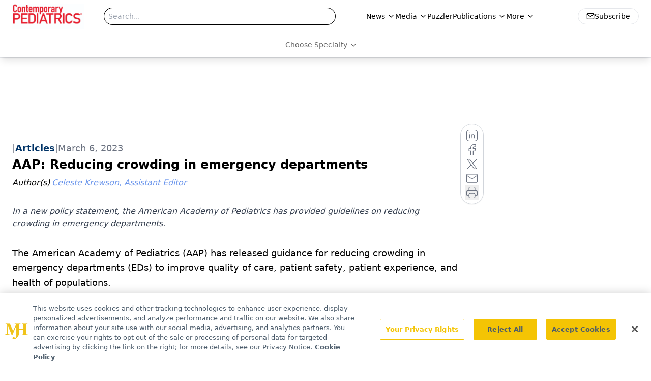

--- FILE ---
content_type: text/html; charset=utf-8
request_url: https://www.contemporarypediatrics.com/view/aap-reducing-crowding-in-emergency-departments
body_size: 31054
content:
<!DOCTYPE html><html lang="en"> <head><link rel="prefetch" href="/logo.webp"><link rel="preconnect" href="https://www.googletagmanager.com"><link rel="preconnect" href="https://cdn.segment.com"><link rel="preconnect" href="https://www.lightboxcdn.com"><link rel="preconnect" href="https://cdn.cookielaw.org"><link rel="preconnect" href="https://pub.doubleverify.com"><link rel="preconnect" href="https://www.googletagservices.com"><link rel="dns-prefetch" href="https://cdn.jsdelivr.net"><link rel="preconnect" href="https://res.lassomarketing.io"><link rel="icon" href="/favicon.svg" type="image/svg+xml"><link rel="icon" href="/favicon.ico" sizes="any"><link rel="apple-touch-icon" href="/apple-touch-icon.png"><meta charset="UTF-8"><meta name="viewport" content="width=device-width, initial-scale=1.0"><title>AAP: Reducing crowding in emergency departments | Contemporary Pediatrics</title><link rel="canonical" href="https://www.contemporarypediatrics.com/view/aap-reducing-crowding-in-emergency-departments"><meta name="description" content="In a new policy statement, the American Academy of Pediatrics has provided guidelines on reducing crowding in emergency departments. "><meta name="robots" content="index, follow"><meta property="og:title" content="AAP: Reducing crowding in emergency departments | Contemporary Pediatrics"><meta property="og:type" content="website"><meta property="og:image" content="https://cdn.sanity.io/images/0vv8moc6/contpeds/2c278e1d4640d1a804dfd38b24e1d4e456667de0-6264x4176.jpg"><meta property="og:url" content="https://www.contemporarypediatrics.com/view/aap-reducing-crowding-in-emergency-departments"><meta property="og:image:url" content="https://cdn.sanity.io/images/0vv8moc6/contpeds/2c278e1d4640d1a804dfd38b24e1d4e456667de0-6264x4176.jpg"><meta property="og:image:width" content="1200"><meta property="og:image:height" content="630"><meta property="og:image:alt" content="AAP: Reducing crowding in emergency departments | Contemporary Pediatrics"><meta property="article:published_time" content="2025-11-16T04:33:01.747Z"><meta property="article:modified_time" content="2025-11-16T04:33:01.747Z"><meta property="article:author" content="Celeste Krewson, Assistant Editor"><meta property="article:tag" content="reducing"><meta property="article:tag" content="crowding"><meta property="article:tag" content="emergency departments"><meta property="article:tag" content="AAP"><meta property="article:tag" content="American Academy of Pediatrics"><meta property="article:tag" content="policy statement"><meta name="twitter:site" content="@onclive"><meta name="twitter:title" content="AAP: Reducing crowding in emergency departments | Contemporary Pediatrics"><meta name="twitter:image" content="https://cdn.sanity.io/images/0vv8moc6/contpeds/2c278e1d4640d1a804dfd38b24e1d4e456667de0-6264x4176.jpg"><meta name="twitter:image:alt" content="AAP: Reducing crowding in emergency departments | Contemporary Pediatrics"><meta name="twitter:description" content="In a new policy statement, the American Academy of Pediatrics has provided guidelines on reducing crowding in emergency departments. "><link rel="icon" href="/favicon.ico"><meta name="twitter:image" content="https://cdn.sanity.io/images/0vv8moc6/contpeds/2c278e1d4640d1a804dfd38b24e1d4e456667de0-6264x4176.jpg"><meta name="twitter:title" content="AAP: Reducing crowding in emergency departments | Contemporary Pediatrics"><meta name="twitter:description" content="In a new policy statement, the American Academy of Pediatrics has provided guidelines on reducing crowding in emergency departments. "><script type="application/ld+json">{"@context":"https://schema.org","@type":"NewsArticle","headline":"AAP: Reducing crowding in emergency departments","datePublished":"2023-03-06T17:45:05.217Z","dateModified":"2023-03-17T18:13:30.000Z","inLanguage":"en-US","image":{"@type":"ImageObject","url":"https://cdn.sanity.io/images/0vv8moc6/contpeds/2c278e1d4640d1a804dfd38b24e1d4e456667de0-6264x4176.jpg","caption":"AAP: Reducing crowding in emergency departments","alternateName":"AAP: Reducing crowding in emergency departments"},"thumbnail":{"@type":"ImageObject","url":"https://cdn.sanity.io/images/0vv8moc6/contpeds/2c278e1d4640d1a804dfd38b24e1d4e456667de0-6264x4176.jpg","caption":"AAP: Reducing crowding in emergency departments","alternateName":"AAP: Reducing crowding in emergency departments"},"publisher":{"@type":"Organization","name":"Contemporary Pediatrics","logo":{"@type":"ImageObject","url":"https://www.contemporarypediatrics.com/logo.webp"}},"keywords":"reducing, crowding, emergency departments, AAP, American Academy of Pediatrics, policy statement","articleBody":"The American Academy of Pediatrics (AAP) has released guidance for reducing crowding in emergency departments (EDs) to improve quality of care, patient safety, patient experience, and health of populations.\nDuring the winter, surges of COVID-19, influenza, and respiratory syncytial virus led to crowding in hospitals, causing bed shortages and long waits for care. The rise in mental health care needs in children and adolescents has also contributed to crowding in hospitals, with a noticeable rise in children and adolescents seeking ED care even before 2022.\nNoting the need for a coordinated effort across the health care delivery system to reduce crowding in EDs, the AAP has released guidelines titled “Crowding in the Emergency Department: Challenges and Recommendations for the Care of Children,” published in the March 2023 issue of Pediatrics.\n“Emergency departments serve as a safety net for health care in many communities,” said Toni K. Gross, MD, MPH, FAAP, lead author of the policy statement. “They need to be readily available to provide emergency care not only on a regular basis but in cases of disasters or pandemics.”\nAccording to Gross, providing emergency care in these situations will not only require coordination across the health care system, but helping patients with chronic conditions access care in outpatient settings as well.\nThe primary concern is patient safety, according to the AAP Committee on Pediatric Emergency Medicine. A primary contributor to crowding is believed to be holding an admitted patient in the ED, often because of limited staffed hospital beds.\nThe recommendations include an integration of mental health care into primary care pediatrics, support for accessible outpatient resources, non-traditional outpatient service hours, use of telemedicine to access medical care, and encouragement and assistance for families to enroll for health care coverage, along with reducing barriers to enrollment.\nReference\nAmerican Academy of Pediatrics offers guidance on reducing crowding in emergency departments. American Academy of Pediatrics. February 20, 2023. Accessed March 6, 2023. https://www.aap.org/en/news-room/news-releases/aap/2022/american-academy-of-pediatrics-offers-guidance-on-reducing-crowding-in-emergency-departments/","description":"In a new policy statement, the American Academy of Pediatrics has provided guidelines on reducing crowding in emergency departments. ","author":[{"@type":"Person","name":"Celeste Krewson, Assistant Editor","url":"https://www.contemporarypediatrics.com/authors/celeste-krewson"}]}</script><script type="application/ld+json">{"@context":"https://schema.org","@type":"Organization","contactPoint":{"@type":"ContactPoint","availableLanguage":["English"]},"name":"Contemporary Pediatrics – Clinical News &amp; Pediatrician Practice Tips","alternateName":"Contemporary Pediatrics","description":"Contemporary Pediatrics connects pediatricians with peer-reviewed articles, guideline updates, and practice strategies for real-world clinical application.","email":"MJHINFO@MJHLIFESCIENCES.com","telephone":"609-716-7777","sameAs":["https://www.facebook.com/ContemporaryPediatrics/","https://twitter.com/ContempPEDS","https://www.linkedin.com/company/contemporary-pediatrics/about/","https://www.instagram.com/contemporarypediatrics/","/rss.xml"],"address":{"@type":"PostalAddress","streetAddress":"259 Prospect Plains Rd, Bldg H","addressLocality":"Monroe","addressRegion":"New Jersey","postalCode":"08831","addressCountry":"United States of America"},"foundingDate":"2001-10-20","founder":{"@type":"Person","name":"MJH Life Sciences"},"employees":[{"@type":"Person","name":"Silas Inman"},{"@type":"Person","name":"Alexandra Karas"},{"@type":"Person","name":"Patrick Campbell"}]}</script><script async src="https://cdn.jsdelivr.net/npm/@segment/analytics-consent-wrapper-onetrust@latest/dist/umd/analytics-onetrust.umd.js"></script>
 <script>
  window.dataLayer = window.dataLayer || [];
  function gtag(){dataLayer.push(arguments);}
  gtag('set' , 'developer_id.dYWJhMj', true);
  gtag('consent', 'default', {
      ad_storage: 'denied',
      analytics_storage: 'denied',
      functionality_storage: 'denied',
      personalization_storage: 'denied',
      security_storage: 'granted',
      ad_user_data: 'denied',
      ad_personalization: 'denied',
      region: [
        'AT',
        'BE',
        'BG',
        'HR',
        'CY',
        'CZ',
        'DK',
        'EE',
        'FI',
        'FR',
        'DE',
        'EL',
        'HU',
        'IE',
        'IT',
        'LV',
        'LT',
        'LU',
        'MT',
        'NL',
        'PL',
        'PT',
        'RO',
        'SK',
        'SI',
        'ES',
        'SE',
        'GB',
        'US-CA',
      ],
    });
    gtag('consent', 'default', {
      ad_storage: 'granted',
      analytics_storage: 'granted',
      functionality_storage: 'granted',
      personalization_storage: 'granted',
      security_storage: 'granted',
      ad_user_data: 'granted',
      ad_personalization: 'granted',
    });
    </script>
    <script src="https://cdn.cookielaw.org/scripttemplates/otSDKStub.js" type="text/javascript" charset="UTF-8" data-domain-script="0196a060-45b7-7c54-a45b-daa9dffbc0de"></script>
    <script type="text/javascript">function OptanonWrapper() {}</script>
    <script async type="text/plain" class="optanon-category-C0001" src="https://www.lightboxcdn.com/static/lightbox_mjh.js"></script>
  <script async type="text/plain" class="optanon-category-C0004" src="https://res.lassomarketing.io/scripts/lasso-imp-id-min.js"></script> 
   <script async type="text/javascript">
      !function(){var analytics=window.analytics=window.analytics||[];if(!analytics.initialize)if(analytics.invoked)window.console&&console.error&&console.error("Segment snippet included twice.");else{analytics.invoked=!0;analytics.methods=["trackSubmit","trackClick","trackLink","trackForm","pageview","identify","reset","group","track","ready","alias","debug","page","once","off","on","addSourceMiddleware","addIntegrationMiddleware","setAnonymousId","addDestinationMiddleware"];analytics.factory=function(e){return function(){var t=Array.prototype.slice.call(arguments);t.unshift(e);analytics.push(t);return analytics}};for(var e=0;e<analytics.methods.length;e++){var key=analytics.methods[e];analytics[key]=analytics.factory(key)}analytics.load=function(key,e){var t=document.createElement("script");t.type="text/javascript";t.async=!0;t.src="https://cdn.segment.com/analytics.js/v1/" + key + "/analytics.min.js";var n=document.getElementsByTagName("script")[0];n.parentNode.insertBefore(t,n);analytics._loadOptions=e};analytics.SNIPPET_VERSION="4.13.1";
      //check lasso , if lassoImpID doesnt exist try again in 1.25 seconds
      function checkLasso() {
        if (typeof lassoImpID !== 'undefined') {
          window.LassoImpressionID = lassoImpID();
          withOneTrust(analytics).load('BBbKMoOjmhsxPnbd2nO6osz3zq67DzuN');
          analytics.page({
            'LassoImpressionID': window.LassoImpressionID
          });
        } else {
          setTimeout(checkLasso, 1000);
        }
      }
          checkLasso();
            }}();
    </script><script class="optanon-category-C0001" type="text/plain" async src="https://one.contemporarypediatrics.com/tagmanager/scripts/one.js"></script><script async type="text/javascript" src="https://one.contemporarypediatrics.com/tagmanager/scripts/one.js"></script><script type="text/javascript" src="https://www.googletagservices.com/tag/js/gpt.js"></script><script async src="https://pub.doubleverify.com/dvtag/20083417/DV1815449/pub.js"></script><script type="text/javascript">
            window.onDvtagReady = function (callback, timeout = 750) { 
            window.dvtag = window.dvtag || {} 
            dvtag.cmd = dvtag.cmd || [] 
            const opt = { callback, timeout, timestamp: new Date().getTime() } 
            dvtag.cmd.push(function () { dvtag.queueAdRequest(opt) }) 
            setTimeout(function () { 
            const cb = opt.callback 
            opt.callback = null 
            if (cb) cb() 
            }, timeout) 
            } 
     </script><script>(function(){const gtmID = "5G64V57";

        (function (w, d, s, l, i) {
          w[l] = w[l] || [];
          w[l].push({ 'gtm.start': new Date().getTime(), event: 'gtm.js' });
          var f = d.getElementsByTagName(s)[0],
            j = d.createElement(s),
            dl = l != 'dataLayer' ? '&l=' + l : '';
          j.async = true;
          j.src = 'https://www.googletagmanager.com/gtm.js?id=' + i + dl;
          f.parentNode.insertBefore(j, f);
        })(window, document, 'script', 'dataLayer', 'GTM-' + gtmID);
      })();</script><!-- <ClientRouter  /> --><link rel="stylesheet" href="/_astro/index.vhyapAOx.css">
<style>:root{--primary-color: 354 82.3% 51.2;--primary-color-dark: 354 82.3% 41.2;--secondary-color: 0 0% 100%;--header-primary-color: 0 0% 100%;--header-primary-foreground: 0 0% 0%;--header-secondary-color: 354 82.3% 51.2;--header-secondary-foreground: 0 0% 0%;--header-specialty-color: 0 0% 100%;--header-specialty-foreground: 0 0% 40%;--header-link-color: 0 0% 100%;--header-link-foreground: 0 0% 0%;--footer-primary-color: 354 82.3% 51.2;--footer-primary-foreground: 0 0% 100%;--footer-secondary-color: 0 0% 100%;--footer-secondary-foreground: 0 0% 0%;--accent-color: 45 100% 50%;--warning-color: 6 80% 57%;--success-color: 126 43% 50%;--border-color: 220 13% 91%;--background-color: 0 0% 100%;--text-default-color: 0, 0%, 40%;--text-light-color: 0, 0%, 55%;--text-dark-color: 0 0% 7%;--link-color: 220 77% 67%;--link-hover-color: 220 77% 35%}
</style>
<link rel="stylesheet" href="/_astro/index.BLTkkU-H.css">
<link rel="stylesheet" href="/_astro/index.D6jDBXML.css"><script type="module" src="/_astro/page.V2R8AmkL.js"></script></head> <body> <style>astro-island,astro-slot,astro-static-slot{display:contents}</style><script>(()=>{var e=async t=>{await(await t())()};(self.Astro||(self.Astro={})).load=e;window.dispatchEvent(new Event("astro:load"));})();</script><script>(()=>{var A=Object.defineProperty;var g=(i,o,a)=>o in i?A(i,o,{enumerable:!0,configurable:!0,writable:!0,value:a}):i[o]=a;var d=(i,o,a)=>g(i,typeof o!="symbol"?o+"":o,a);{let i={0:t=>m(t),1:t=>a(t),2:t=>new RegExp(t),3:t=>new Date(t),4:t=>new Map(a(t)),5:t=>new Set(a(t)),6:t=>BigInt(t),7:t=>new URL(t),8:t=>new Uint8Array(t),9:t=>new Uint16Array(t),10:t=>new Uint32Array(t),11:t=>1/0*t},o=t=>{let[l,e]=t;return l in i?i[l](e):void 0},a=t=>t.map(o),m=t=>typeof t!="object"||t===null?t:Object.fromEntries(Object.entries(t).map(([l,e])=>[l,o(e)]));class y extends HTMLElement{constructor(){super(...arguments);d(this,"Component");d(this,"hydrator");d(this,"hydrate",async()=>{var b;if(!this.hydrator||!this.isConnected)return;let e=(b=this.parentElement)==null?void 0:b.closest("astro-island[ssr]");if(e){e.addEventListener("astro:hydrate",this.hydrate,{once:!0});return}let c=this.querySelectorAll("astro-slot"),n={},h=this.querySelectorAll("template[data-astro-template]");for(let r of h){let s=r.closest(this.tagName);s!=null&&s.isSameNode(this)&&(n[r.getAttribute("data-astro-template")||"default"]=r.innerHTML,r.remove())}for(let r of c){let s=r.closest(this.tagName);s!=null&&s.isSameNode(this)&&(n[r.getAttribute("name")||"default"]=r.innerHTML)}let p;try{p=this.hasAttribute("props")?m(JSON.parse(this.getAttribute("props"))):{}}catch(r){let s=this.getAttribute("component-url")||"<unknown>",v=this.getAttribute("component-export");throw v&&(s+=` (export ${v})`),console.error(`[hydrate] Error parsing props for component ${s}`,this.getAttribute("props"),r),r}let u;await this.hydrator(this)(this.Component,p,n,{client:this.getAttribute("client")}),this.removeAttribute("ssr"),this.dispatchEvent(new CustomEvent("astro:hydrate"))});d(this,"unmount",()=>{this.isConnected||this.dispatchEvent(new CustomEvent("astro:unmount"))})}disconnectedCallback(){document.removeEventListener("astro:after-swap",this.unmount),document.addEventListener("astro:after-swap",this.unmount,{once:!0})}connectedCallback(){if(!this.hasAttribute("await-children")||document.readyState==="interactive"||document.readyState==="complete")this.childrenConnectedCallback();else{let e=()=>{document.removeEventListener("DOMContentLoaded",e),c.disconnect(),this.childrenConnectedCallback()},c=new MutationObserver(()=>{var n;((n=this.lastChild)==null?void 0:n.nodeType)===Node.COMMENT_NODE&&this.lastChild.nodeValue==="astro:end"&&(this.lastChild.remove(),e())});c.observe(this,{childList:!0}),document.addEventListener("DOMContentLoaded",e)}}async childrenConnectedCallback(){let e=this.getAttribute("before-hydration-url");e&&await import(e),this.start()}async start(){let e=JSON.parse(this.getAttribute("opts")),c=this.getAttribute("client");if(Astro[c]===void 0){window.addEventListener(`astro:${c}`,()=>this.start(),{once:!0});return}try{await Astro[c](async()=>{let n=this.getAttribute("renderer-url"),[h,{default:p}]=await Promise.all([import(this.getAttribute("component-url")),n?import(n):()=>()=>{}]),u=this.getAttribute("component-export")||"default";if(!u.includes("."))this.Component=h[u];else{this.Component=h;for(let f of u.split("."))this.Component=this.Component[f]}return this.hydrator=p,this.hydrate},e,this)}catch(n){console.error(`[astro-island] Error hydrating ${this.getAttribute("component-url")}`,n)}}attributeChangedCallback(){this.hydrate()}}d(y,"observedAttributes",["props"]),customElements.get("astro-island")||customElements.define("astro-island",y)}})();</script><astro-island uid="Z2wyy0X" prefix="r7" component-url="/_astro/atoms.4vBDcKEX.js" component-export="SanityClient" renderer-url="/_astro/client.4AZqD4Tw.js" props="{&quot;config&quot;:[0,{&quot;dataset&quot;:[0,&quot;contpeds&quot;],&quot;projectId&quot;:[0,&quot;0vv8moc6&quot;],&quot;useCdn&quot;:[0,true],&quot;token&quot;:[0,&quot;skIjFEmlzBmyZpjK8Zc1FQwpwi0Bv3wVI0WhSPJfe5wEiXkmkb3Rq7h5T1WLyvXaJAhM7sOBa2vXBRGxShTPYsvCpTSYuIFBEZnhapLqKMkXyRyxCYjZQYbPv4Zbdn7UMjfKcTbCwat1s1GKaDhqbiwIffPYLGtrK4hT6V3Xq32NfzOzScjn&quot;]}]}" ssr client="load" opts="{&quot;name&quot;:&quot;SanityClient&quot;,&quot;value&quot;:true}"></astro-island> <!-- <VisualEditing enabled={visualEditingEnabled} zIndex={1000} /> --> <script>(()=>{var e=async t=>{await(await t())()};(self.Astro||(self.Astro={})).only=e;window.dispatchEvent(new Event("astro:only"));})();</script><astro-island uid="Z1Dq7dH" component-url="/_astro/index.DP3ASWqL.js" component-export="default" renderer-url="/_astro/client.4AZqD4Tw.js" props="{&quot;settings&quot;:[0,{&quot;siteConfig&quot;:[0,{&quot;sanityClientConfig&quot;:[0,{&quot;dataset&quot;:[0,&quot;contpeds&quot;],&quot;projectId&quot;:[0,&quot;0vv8moc6&quot;],&quot;useCdn&quot;:[0,true],&quot;token&quot;:[0,&quot;skIjFEmlzBmyZpjK8Zc1FQwpwi0Bv3wVI0WhSPJfe5wEiXkmkb3Rq7h5T1WLyvXaJAhM7sOBa2vXBRGxShTPYsvCpTSYuIFBEZnhapLqKMkXyRyxCYjZQYbPv4Zbdn7UMjfKcTbCwat1s1GKaDhqbiwIffPYLGtrK4hT6V3Xq32NfzOzScjn&quot;]}],&quot;gtmID&quot;:[0,&quot;5G64V57&quot;],&quot;title&quot;:[0,&quot;Contemporary Pediatrics&quot;],&quot;liveDomain&quot;:[0,&quot;www.contemporarypediatrics.com&quot;],&quot;logo&quot;:[0,&quot;/logo.webp&quot;],&quot;white_logo&quot;:[0,&quot;/logo.webp&quot;],&quot;megaMenuTaxName&quot;:[0,&quot;clinical&quot;],&quot;twitter&quot;:[0,&quot;@onclive&quot;],&quot;onejs&quot;:[0,&quot;https://one.contemporarypediatrics.com/tagmanager/scripts/one.js&quot;],&quot;sharingImageUrl&quot;:[0,&quot;https://www.contemporarypediatrics.com/logo.webp&quot;],&quot;oneTrustId&quot;:[0,&quot;0196a060-45b7-7c54-a45b-daa9dffbc0de&quot;],&quot;subscribe&quot;:[0,{&quot;href&quot;:[0,&quot;/newsletter&quot;],&quot;text&quot;:[0,&quot;Access practical, evidence-based guidance to support better care for our youngest patients. Join our email list for the latest clinical updates.&quot;]}],&quot;subFooterLinks&quot;:[1,[[0,{&quot;url&quot;:[0,&quot;/&quot;],&quot;title&quot;:[0,&quot;Home&quot;]}],[0,{&quot;url&quot;:[0,&quot;/about-us&quot;],&quot;title&quot;:[0,&quot;About Us&quot;]}],[0,{&quot;url&quot;:[0,&quot;/news&quot;],&quot;title&quot;:[0,&quot;News&quot;]}],[0,{&quot;url&quot;:[0,&quot;/contact-us&quot;],&quot;title&quot;:[0,&quot;Contact Us&quot;]}]]]}],&quot;styleConfig&quot;:[0,{&quot;navigation&quot;:[0,5],&quot;footer&quot;:[0,1],&quot;featureDeck&quot;:[0,1],&quot;featureSlider&quot;:[0,1],&quot;logoSize&quot;:[0,&quot;large&quot;]}],&quot;adConfig&quot;:[0,{&quot;networkID&quot;:[0,&quot;4688&quot;],&quot;adUnit&quot;:[0,&quot;contemporarypediatrics&quot;]}],&quot;pageConfig&quot;:[0,{&quot;publicationName&quot;:[0,&quot;Contemporary PEDS Journal&quot;],&quot;publicationUrl&quot;:[0,&quot;journals&quot;],&quot;authorUrl&quot;:[0,&quot;authors&quot;],&quot;cmeUrl&quot;:[0,&quot;continuing-medical-education&quot;]}],&quot;sanityConfig&quot;:[0,{&quot;taxonomy&quot;:[0,{&quot;news&quot;:[0,&quot;contpeds_taxonomy_44_news&quot;],&quot;conference&quot;:[0,&quot;pedcons_documentGroup_53592_conference&quot;],&quot;clinical&quot;:[0,&quot;pedcons_taxonomy_53588_clinical&quot;]}],&quot;docGroup&quot;:[0,{&quot;conference&quot;:[0,&quot;pedcons_documentGroup_53592_conference&quot;]}],&quot;contentCategory&quot;:[0,{&quot;articles&quot;:[0,&quot;8bdaa7fc-960a-4b57-b076-75fdce3741bb&quot;],&quot;videos&quot;:[0,&quot;42000fd0-0d05-4832-9f2c-62c21079b76c&quot;],&quot;poll&quot;:[0,&quot;9e4880fc-85b8-4ffb-a066-79af8dfaa4e1&quot;],&quot;podcasts&quot;:[0,&quot;93d57b69-2d72-45fe-8b8a-d18e7e7e5f20&quot;],&quot;slideshows&quot;:[0,&quot;61085300-0cae-4cd1-b0e8-26323ac5c2e6&quot;]}]}],&quot;customPageTypes&quot;:[1,[]],&quot;gateEnabled&quot;:[0,&quot;modal&quot;],&quot;sMaxAge&quot;:[0,300],&quot;staleWhileRevalidate&quot;:[0,329],&quot;allowedDomains&quot;:[1,[[0,&quot;ce.dvm360.com&quot;],[0,&quot;www.pharmacytimes.org&quot;],[0,&quot;www.gotoper.com&quot;]]]}],&quot;targeting&quot;:[0,{&quot;content_placement&quot;:[1,[[0,&quot;news&quot;],[0,&quot;aap-guidelines&quot;]]],&quot;document_url&quot;:[1,[[0,&quot;aap-reducing-crowding-in-emergency-departments&quot;]]],&quot;document_group&quot;:[1,[]],&quot;content_group&quot;:[1,[]],&quot;rootDocumentGroup&quot;:[1,[]],&quot;issue_url&quot;:[1,[]],&quot;publication_url&quot;:[1,[]],&quot;tags&quot;:[1,[[0,&quot;reducing&quot;],[0,&quot;crowding&quot;],[0,&quot;emergency departments&quot;],[0,&quot;AAP&quot;],[0,&quot;American Academy of Pediatrics&quot;],[0,&quot;policy statement&quot;]]],&quot;hostname&quot;:[0,&quot;www.contemporarypediatrics.com&quot;],&quot;adLayer&quot;:[0,{&quot;adSlotSelection&quot;:[1,[]]}]}],&quot;gateData&quot;:[0,{}]}" ssr client="only" opts="{&quot;name&quot;:&quot;ADWelcome&quot;,&quot;value&quot;:true}"></astro-island> <astro-island uid="tVtNy" prefix="r33" component-url="/_astro/ADFloatingFooter.CeCVe_D8.js" component-export="default" renderer-url="/_astro/client.4AZqD4Tw.js" props="{&quot;networkID&quot;:[0,&quot;4688&quot;],&quot;adUnit&quot;:[0,&quot;contemporarypediatrics&quot;],&quot;targeting&quot;:[0,{&quot;content_placement&quot;:[1,[[0,&quot;news&quot;],[0,&quot;aap-guidelines&quot;]]],&quot;document_url&quot;:[1,[[0,&quot;aap-reducing-crowding-in-emergency-departments&quot;]]],&quot;document_group&quot;:[1,[]],&quot;content_group&quot;:[1,[]],&quot;rootDocumentGroup&quot;:[1,[]],&quot;issue_url&quot;:[1,[]],&quot;publication_url&quot;:[1,[]],&quot;tags&quot;:[1,[[0,&quot;reducing&quot;],[0,&quot;crowding&quot;],[0,&quot;emergency departments&quot;],[0,&quot;AAP&quot;],[0,&quot;American Academy of Pediatrics&quot;],[0,&quot;policy statement&quot;]]],&quot;hostname&quot;:[0,&quot;www.contemporarypediatrics.com&quot;],&quot;adLayer&quot;:[0,{&quot;adSlotSelection&quot;:[1,[]]}]}]}" ssr client="load" opts="{&quot;name&quot;:&quot;ADFloatingFooter&quot;,&quot;value&quot;:true}"></astro-island>      <astro-island uid="Z1XmPhA" prefix="r34" component-url="/_astro/ui.CnlXEd3a.js" component-export="N5" renderer-url="/_astro/client.4AZqD4Tw.js" props="{&quot;data&quot;:[0,{&quot;logoImage&quot;:[0,&quot;/logo.webp&quot;],&quot;mainLinks&quot;:[1,[[0,{&quot;_createdAt&quot;:[0,&quot;2020-03-26T12:31:41Z&quot;],&quot;_id&quot;:[0,&quot;e65c0e2f-d311-4ad5-930c-94e7a8cb0c41&quot;],&quot;_rev&quot;:[0,&quot;ou5ySqo6XTkECumNYOcr6q&quot;],&quot;_type&quot;:[0,&quot;mainNavigation&quot;],&quot;_updatedAt&quot;:[0,&quot;2020-03-30T06:40:07Z&quot;],&quot;is_active&quot;:[0,true],&quot;name&quot;:[0,&quot;News &quot;],&quot;navParent&quot;:[0,null],&quot;sortOrder&quot;:[0,1],&quot;subQuery&quot;:[1,[[0,{&quot;_createdAt&quot;:[0,&quot;2020-03-30T06:39:59Z&quot;],&quot;_id&quot;:[0,&quot;e334f654-8686-4743-9d67-bf32e4e3d1ee&quot;],&quot;_rev&quot;:[0,&quot;43ZosjfxEiYgIsXdqnLjcN&quot;],&quot;_system&quot;:[0,{&quot;base&quot;:[0,{&quot;id&quot;:[0,&quot;e334f654-8686-4743-9d67-bf32e4e3d1ee&quot;],&quot;rev&quot;:[0,&quot;43ZosjfxEiYgIsXdqnKf0j&quot;]}]}],&quot;_type&quot;:[0,&quot;mainNavigation&quot;],&quot;_updatedAt&quot;:[0,&quot;2025-10-09T17:54:39Z&quot;],&quot;children&quot;:[1,[]],&quot;is_active&quot;:[0,true],&quot;name&quot;:[0,&quot;All News&quot;],&quot;navParent&quot;:[0,{&quot;_ref&quot;:[0,&quot;e65c0e2f-d311-4ad5-930c-94e7a8cb0c41&quot;],&quot;_type&quot;:[0,&quot;reference&quot;]}],&quot;sortOrder&quot;:[0,2],&quot;url&quot;:[0,&quot;/news&quot;]}],[0,{&quot;_createdAt&quot;:[0,&quot;2023-01-26T16:54:01Z&quot;],&quot;_id&quot;:[0,&quot;b2cfbfe8-1628-449f-8f5b-95d363c75d41&quot;],&quot;_rev&quot;:[0,&quot;PVpq6orXZplk1JkJBNioTg&quot;],&quot;_system&quot;:[0,{&quot;base&quot;:[0,{&quot;id&quot;:[0,&quot;b2cfbfe8-1628-449f-8f5b-95d363c75d41&quot;],&quot;rev&quot;:[0,&quot;mSP5QBGWgC9WUc4L8cQyE6&quot;]}]}],&quot;_type&quot;:[0,&quot;mainNavigation&quot;],&quot;_updatedAt&quot;:[0,&quot;2025-10-09T17:54:46Z&quot;],&quot;children&quot;:[1,[]],&quot;is_active&quot;:[0,true],&quot;name&quot;:[0,&quot;AAP News&quot;],&quot;navParent&quot;:[0,{&quot;_ref&quot;:[0,&quot;e65c0e2f-d311-4ad5-930c-94e7a8cb0c41&quot;],&quot;_type&quot;:[0,&quot;reference&quot;]}],&quot;sortOrder&quot;:[0,3],&quot;url&quot;:[0,&quot;/guidelines&quot;]}],[0,{&quot;_createdAt&quot;:[0,&quot;2020-03-26T12:33:47Z&quot;],&quot;_id&quot;:[0,&quot;c077986c-cf21-4e3e-8840-39ef0c551e4a&quot;],&quot;_rev&quot;:[0,&quot;47TkPJNwaz67WpQb7Lx43T&quot;],&quot;_system&quot;:[0,{&quot;base&quot;:[0,{&quot;id&quot;:[0,&quot;c077986c-cf21-4e3e-8840-39ef0c551e4a&quot;],&quot;rev&quot;:[0,&quot;PVpq6orXZplk1JkJBNialy&quot;]}]}],&quot;_type&quot;:[0,&quot;mainNavigation&quot;],&quot;_updatedAt&quot;:[0,&quot;2025-10-09T17:54:30Z&quot;],&quot;children&quot;:[1,[]],&quot;is_active&quot;:[0,true],&quot;name&quot;:[0,&quot;PNP Corner&quot;],&quot;navParent&quot;:[0,{&quot;_ref&quot;:[0,&quot;e65c0e2f-d311-4ad5-930c-94e7a8cb0c41&quot;],&quot;_type&quot;:[0,&quot;reference&quot;]}],&quot;sortOrder&quot;:[0,4],&quot;url&quot;:[0,&quot;/pnp-corner&quot;]}]]]}],[0,{&quot;_createdAt&quot;:[0,&quot;2020-04-01T09:15:38Z&quot;],&quot;_id&quot;:[0,&quot;4d4f844f-4431-4150-8dfe-f1102ed25592&quot;],&quot;_rev&quot;:[0,&quot;EYygXFT2yI6EB141avIMKK&quot;],&quot;_type&quot;:[0,&quot;mainNavigation&quot;],&quot;_updatedAt&quot;:[0,&quot;2023-01-26T16:54:10Z&quot;],&quot;is_active&quot;:[0,true],&quot;name&quot;:[0,&quot;Media&quot;],&quot;navParent&quot;:[0,null],&quot;sortOrder&quot;:[0,3],&quot;subQuery&quot;:[1,[[0,{&quot;_createdAt&quot;:[0,&quot;2022-08-18T19:17:12Z&quot;],&quot;_id&quot;:[0,&quot;092eb50d-0d11-49b1-9b8e-fe18d0a92ba2&quot;],&quot;_rev&quot;:[0,&quot;5emEyZBHYHe8XMdeAurVKW&quot;],&quot;_type&quot;:[0,&quot;mainNavigation&quot;],&quot;_updatedAt&quot;:[0,&quot;2022-08-18T19:17:32Z&quot;],&quot;children&quot;:[1,[]],&quot;is_active&quot;:[0,true],&quot;name&quot;:[0,&quot;Around the Practice&quot;],&quot;navParent&quot;:[0,{&quot;_ref&quot;:[0,&quot;4d4f844f-4431-4150-8dfe-f1102ed25592&quot;],&quot;_type&quot;:[0,&quot;reference&quot;]}],&quot;url&quot;:[0,&quot;/around-the-practice&quot;]}],[0,{&quot;_createdAt&quot;:[0,&quot;2022-08-30T17:34:02Z&quot;],&quot;_id&quot;:[0,&quot;7aea9239-56cb-42cd-a17e-55a248b8f484&quot;],&quot;_rev&quot;:[0,&quot;K7kxZkRVsoV2n09Hk4D94B&quot;],&quot;_type&quot;:[0,&quot;mainNavigation&quot;],&quot;_updatedAt&quot;:[0,&quot;2022-08-30T17:34:02Z&quot;],&quot;children&quot;:[1,[]],&quot;is_active&quot;:[0,true],&quot;name&quot;:[0,&quot;Cure Connections&quot;],&quot;navParent&quot;:[0,{&quot;_ref&quot;:[0,&quot;4d4f844f-4431-4150-8dfe-f1102ed25592&quot;],&quot;_type&quot;:[0,&quot;reference&quot;]}],&quot;url&quot;:[0,&quot;/cure-connections&quot;]}],[0,{&quot;_createdAt&quot;:[0,&quot;2020-04-01T09:15:46Z&quot;],&quot;_id&quot;:[0,&quot;2d802d5d-3406-4df7-9c6e-332589e160d3&quot;],&quot;_rev&quot;:[0,&quot;NGYpFwzJghlKjBIAt4F6BA&quot;],&quot;_type&quot;:[0,&quot;mainNavigation&quot;],&quot;_updatedAt&quot;:[0,&quot;2020-05-08T06:01:52Z&quot;],&quot;children&quot;:[1,[]],&quot;is_active&quot;:[0,true],&quot;name&quot;:[0,&quot;Expert Interviews&quot;],&quot;navParent&quot;:[0,{&quot;_ref&quot;:[0,&quot;4d4f844f-4431-4150-8dfe-f1102ed25592&quot;],&quot;_type&quot;:[0,&quot;reference&quot;]}],&quot;url&quot;:[0,&quot;/expert-interviews&quot;]}],[0,{&quot;_createdAt&quot;:[0,&quot;2022-08-30T17:40:47Z&quot;],&quot;_id&quot;:[0,&quot;60583e6a-1a34-4f1a-9fee-fd1d6bad44a9&quot;],&quot;_rev&quot;:[0,&quot;t3MXjBfspR3Nrb5BsxsrbF&quot;],&quot;_type&quot;:[0,&quot;mainNavigation&quot;],&quot;_updatedAt&quot;:[0,&quot;2022-08-30T17:40:47Z&quot;],&quot;children&quot;:[1,[]],&quot;is_active&quot;:[0,true],&quot;name&quot;:[0,&quot;Insights&quot;],&quot;navParent&quot;:[0,{&quot;_ref&quot;:[0,&quot;4d4f844f-4431-4150-8dfe-f1102ed25592&quot;],&quot;_type&quot;:[0,&quot;reference&quot;]}],&quot;url&quot;:[0,&quot;/insights&quot;]}],[0,{&quot;_createdAt&quot;:[0,&quot;2025-07-11T17:41:12Z&quot;],&quot;_id&quot;:[0,&quot;5d5303f4-4c7e-4899-9271-1c83f63b13b8&quot;],&quot;_rev&quot;:[0,&quot;Cij7D8Zqr9Xb8XEFyLgIw0&quot;],&quot;_type&quot;:[0,&quot;mainNavigation&quot;],&quot;_updatedAt&quot;:[0,&quot;2025-07-11T17:41:24Z&quot;],&quot;children&quot;:[1,[]],&quot;is_active&quot;:[0,true],&quot;name&quot;:[0,&quot;Medcast&quot;],&quot;navParent&quot;:[0,{&quot;_ref&quot;:[0,&quot;4d4f844f-4431-4150-8dfe-f1102ed25592&quot;],&quot;_type&quot;:[0,&quot;reference&quot;]}],&quot;url&quot;:[0,&quot;/medcast&quot;]}],[0,{&quot;_createdAt&quot;:[0,&quot;2022-08-30T17:33:27Z&quot;],&quot;_id&quot;:[0,&quot;9fb1600a-c1e5-4e5d-990b-30b4567616eb&quot;],&quot;_rev&quot;:[0,&quot;R06xtuE6kvlVoMMbta26Jp&quot;],&quot;_type&quot;:[0,&quot;mainNavigation&quot;],&quot;_updatedAt&quot;:[0,&quot;2022-08-30T17:33:27Z&quot;],&quot;children&quot;:[1,[]],&quot;is_active&quot;:[0,true],&quot;name&quot;:[0,&quot;Peer Exchange&quot;],&quot;navParent&quot;:[0,{&quot;_ref&quot;:[0,&quot;4d4f844f-4431-4150-8dfe-f1102ed25592&quot;],&quot;_type&quot;:[0,&quot;reference&quot;]}],&quot;url&quot;:[0,&quot;/peer-exchange&quot;]}],[0,{&quot;_createdAt&quot;:[0,&quot;2022-08-24T18:28:06Z&quot;],&quot;_id&quot;:[0,&quot;fefbf726-9bda-4dee-bd33-d19a14e8cf6e&quot;],&quot;_rev&quot;:[0,&quot;2t0gwnQfZFBfQd0xXGMTAI&quot;],&quot;_type&quot;:[0,&quot;mainNavigation&quot;],&quot;_updatedAt&quot;:[0,&quot;2022-08-24T18:28:52Z&quot;],&quot;children&quot;:[1,[]],&quot;is_active&quot;:[0,true],&quot;name&quot;:[0,&quot;Peers &amp; Perspectives&quot;],&quot;navParent&quot;:[0,{&quot;_ref&quot;:[0,&quot;4d4f844f-4431-4150-8dfe-f1102ed25592&quot;],&quot;_type&quot;:[0,&quot;reference&quot;]}],&quot;url&quot;:[0,&quot;/peers-perspectives&quot;]}],[0,{&quot;_createdAt&quot;:[0,&quot;2020-07-21T14:38:13Z&quot;],&quot;_id&quot;:[0,&quot;07f805ad-098a-45f4-bc8d-a60eabee02f4&quot;],&quot;_rev&quot;:[0,&quot;i10C5s7OcDjB7SmC4XxoJi&quot;],&quot;_type&quot;:[0,&quot;mainNavigation&quot;],&quot;_updatedAt&quot;:[0,&quot;2020-07-21T14:38:13Z&quot;],&quot;children&quot;:[1,[[0,{&quot;_createdAt&quot;:[0,&quot;2025-10-31T16:32:59Z&quot;],&quot;_id&quot;:[0,&quot;5fc5f10d-b9de-4fef-8182-2cb381b96ee7&quot;],&quot;_rev&quot;:[0,&quot;4sj5k1mfHXIuT1H0YiK2br&quot;],&quot;_type&quot;:[0,&quot;mainNavigation&quot;],&quot;_updatedAt&quot;:[0,&quot;2025-10-31T16:34:00Z&quot;],&quot;is_active&quot;:[0,true],&quot;name&quot;:[0,&quot;infectious Insights&quot;],&quot;navParent&quot;:[0,{&quot;_ref&quot;:[0,&quot;07f805ad-098a-45f4-bc8d-a60eabee02f4&quot;],&quot;_type&quot;:[0,&quot;reference&quot;]}],&quot;url&quot;:[0,&quot;/infectious-insights&quot;]}]]],&quot;is_active&quot;:[0,true],&quot;name&quot;:[0,&quot;Podcasts&quot;],&quot;navParent&quot;:[0,{&quot;_ref&quot;:[0,&quot;4d4f844f-4431-4150-8dfe-f1102ed25592&quot;],&quot;_type&quot;:[0,&quot;reference&quot;]}],&quot;url&quot;:[0,&quot;/podcasts&quot;]}],[0,{&quot;_createdAt&quot;:[0,&quot;2025-10-24T19:03:42Z&quot;],&quot;_id&quot;:[0,&quot;e7706d12-c7d4-4cf4-81c6-e5291471add4&quot;],&quot;_rev&quot;:[0,&quot;dh62pvI8tHCOUVtahdLAHl&quot;],&quot;_type&quot;:[0,&quot;mainNavigation&quot;],&quot;_updatedAt&quot;:[0,&quot;2025-10-24T19:04:00Z&quot;],&quot;children&quot;:[1,[]],&quot;is_active&quot;:[0,true],&quot;name&quot;:[0,&quot;Sponsored Videos&quot;],&quot;navParent&quot;:[0,{&quot;_ref&quot;:[0,&quot;4d4f844f-4431-4150-8dfe-f1102ed25592&quot;],&quot;_type&quot;:[0,&quot;reference&quot;]}],&quot;url&quot;:[0,&quot;/sponsored-videos&quot;]}],[0,{&quot;_createdAt&quot;:[0,&quot;2022-01-28T16:47:28Z&quot;],&quot;_id&quot;:[0,&quot;53a9e531-eeb9-4b9a-9933-7f11f2bf4e6f&quot;],&quot;_rev&quot;:[0,&quot;4Qiv3BVjMkFlYNQiVvTU1K&quot;],&quot;_type&quot;:[0,&quot;mainNavigation&quot;],&quot;_updatedAt&quot;:[0,&quot;2022-01-28T16:47:28Z&quot;],&quot;children&quot;:[1,[]],&quot;is_active&quot;:[0,true],&quot;name&quot;:[0,&quot;Webinars&quot;],&quot;navParent&quot;:[0,{&quot;_ref&quot;:[0,&quot;4d4f844f-4431-4150-8dfe-f1102ed25592&quot;],&quot;_type&quot;:[0,&quot;reference&quot;]}],&quot;url&quot;:[0,&quot;/webinars&quot;]}]]]}],[0,{&quot;_createdAt&quot;:[0,&quot;2020-03-26T12:32:39Z&quot;],&quot;_id&quot;:[0,&quot;08a2cb7a-57e3-45ab-9d00-9f0bfec15c23&quot;],&quot;_rev&quot;:[0,&quot;UmCbDvknZbS4s8eGTsg7RG&quot;],&quot;_type&quot;:[0,&quot;mainNavigation&quot;],&quot;_updatedAt&quot;:[0,&quot;2023-03-21T18:30:54Z&quot;],&quot;is_active&quot;:[0,true],&quot;name&quot;:[0,&quot;Puzzler&quot;],&quot;navParent&quot;:[0,null],&quot;sortOrder&quot;:[0,4],&quot;subQuery&quot;:[1,[]],&quot;url&quot;:[0,&quot;/case-studies&quot;]}],[0,{&quot;_createdAt&quot;:[0,&quot;2020-03-26T12:32:20Z&quot;],&quot;_id&quot;:[0,&quot;83156f34-84e3-42e4-9540-b4c298026945&quot;],&quot;_rev&quot;:[0,&quot;hqLXDrrvqjVBQIYdPJ64G7&quot;],&quot;_type&quot;:[0,&quot;mainNavigation&quot;],&quot;_updatedAt&quot;:[0,&quot;2023-01-26T16:54:33Z&quot;],&quot;is_active&quot;:[0,true],&quot;name&quot;:[0,&quot;Publications&quot;],&quot;navParent&quot;:[0,null],&quot;sortOrder&quot;:[0,5],&quot;subQuery&quot;:[1,[[0,{&quot;_createdAt&quot;:[0,&quot;2020-03-26T12:35:37Z&quot;],&quot;_id&quot;:[0,&quot;67cff57f-92b4-4986-a705-947bbfe7bea8&quot;],&quot;_rev&quot;:[0,&quot;NGYpFwzJghlKjBIAt4F6BA&quot;],&quot;_type&quot;:[0,&quot;mainNavigation&quot;],&quot;_updatedAt&quot;:[0,&quot;2020-05-08T06:01:52Z&quot;],&quot;children&quot;:[1,[]],&quot;is_active&quot;:[0,true],&quot;name&quot;:[0,&quot;Contemporary Pediatrics Journal&quot;],&quot;navParent&quot;:[0,{&quot;_ref&quot;:[0,&quot;83156f34-84e3-42e4-9540-b4c298026945&quot;],&quot;_type&quot;:[0,&quot;reference&quot;]}],&quot;url&quot;:[0,&quot;/journals/contemporary-peds-journal&quot;]}],[0,{&quot;_createdAt&quot;:[0,&quot;2021-02-03T21:43:10Z&quot;],&quot;_id&quot;:[0,&quot;7540c00a-eb8a-4fd1-8c07-7b6c4f3bee85&quot;],&quot;_rev&quot;:[0,&quot;yi3J0LY5EMQEpbnXim5XdA&quot;],&quot;_type&quot;:[0,&quot;mainNavigation&quot;],&quot;_updatedAt&quot;:[0,&quot;2021-02-03T21:50:43Z&quot;],&quot;children&quot;:[1,[]],&quot;is_active&quot;:[0,true],&quot;name&quot;:[0,&quot;Supplements And Featured Publications&quot;],&quot;navParent&quot;:[0,{&quot;_ref&quot;:[0,&quot;83156f34-84e3-42e4-9540-b4c298026945&quot;],&quot;_type&quot;:[0,&quot;reference&quot;]}],&quot;url&quot;:[0,&quot;/journals/supplements-and-featured-publications&quot;]}]]],&quot;url&quot;:[0,&quot;/publications&quot;]}],[0,{&quot;_createdAt&quot;:[0,&quot;2020-04-13T11:19:43Z&quot;],&quot;_id&quot;:[0,&quot;7b1e98e9-e3db-47f6-ab4c-41c2e1a5c6ea&quot;],&quot;_rev&quot;:[0,&quot;3ZLFv6zkTKtlSEmNi66A18&quot;],&quot;_type&quot;:[0,&quot;mainNavigation&quot;],&quot;_updatedAt&quot;:[0,&quot;2021-01-28T22:31:42Z&quot;],&quot;is_active&quot;:[0,true],&quot;name&quot;:[0,&quot;CME/CE&quot;],&quot;navParent&quot;:[0,null],&quot;sortOrder&quot;:[0,6],&quot;subQuery&quot;:[1,[]],&quot;url&quot;:[0,&quot;/continuing-medical-education&quot;]}],[0,{&quot;_createdAt&quot;:[0,&quot;2020-03-26T12:32:04Z&quot;],&quot;_id&quot;:[0,&quot;a0475ea6-0862-4c9f-a8dd-d66aaa58fded&quot;],&quot;_rev&quot;:[0,&quot;3ZLFv6zkTKtlSEmNi666AV&quot;],&quot;_type&quot;:[0,&quot;mainNavigation&quot;],&quot;_updatedAt&quot;:[0,&quot;2021-01-28T22:31:18Z&quot;],&quot;is_active&quot;:[0,true],&quot;name&quot;:[0,&quot;Resources&quot;],&quot;navParent&quot;:[0,null],&quot;sortOrder&quot;:[0,7],&quot;subQuery&quot;:[1,[[0,{&quot;_createdAt&quot;:[0,&quot;2021-08-27T17:10:04Z&quot;],&quot;_id&quot;:[0,&quot;8a92c5f4-f05d-495c-9532-721011c0164c&quot;],&quot;_rev&quot;:[0,&quot;r1MyeFU5KRaO6ICeMXohEy&quot;],&quot;_type&quot;:[0,&quot;mainNavigation&quot;],&quot;_updatedAt&quot;:[0,&quot;2021-08-27T17:10:04Z&quot;],&quot;children&quot;:[1,[]],&quot;is_active&quot;:[0,true],&quot;name&quot;:[0,&quot;Handouts&quot;],&quot;navParent&quot;:[0,{&quot;_ref&quot;:[0,&quot;a0475ea6-0862-4c9f-a8dd-d66aaa58fded&quot;],&quot;_type&quot;:[0,&quot;reference&quot;]}],&quot;sortOrder&quot;:[0,4],&quot;url&quot;:[0,&quot;/handouts&quot;]}],[0,{&quot;_createdAt&quot;:[0,&quot;2020-06-29T15:08:58Z&quot;],&quot;_id&quot;:[0,&quot;76eb13ea-c048-474a-9a76-88f80d247d87&quot;],&quot;_rev&quot;:[0,&quot;Nnr45qNrlMpP04fWDBlXCh&quot;],&quot;_type&quot;:[0,&quot;mainNavigation&quot;],&quot;_updatedAt&quot;:[0,&quot;2020-07-23T13:24:54Z&quot;],&quot;blank&quot;:[0,true],&quot;children&quot;:[1,[]],&quot;is_active&quot;:[0,true],&quot;name&quot;:[0,&quot;Job Board&quot;],&quot;navParent&quot;:[0,{&quot;_ref&quot;:[0,&quot;a0475ea6-0862-4c9f-a8dd-d66aaa58fded&quot;],&quot;_type&quot;:[0,&quot;reference&quot;]}],&quot;url&quot;:[0,&quot;http://jobs.modernmedicine.com/index.php?action=advanced_search&amp;page=search&amp;keywords=&amp;mult_industries%5B%5D=Pediatrician&amp;country=&amp;zip_radius=&amp;zip=&amp;position_type=&amp;min_salary=&amp;max_salary=&amp;salary_type=&quot;]}],[0,{&quot;_createdAt&quot;:[0,&quot;2020-03-26T12:33:10Z&quot;],&quot;_id&quot;:[0,&quot;c68783e2-54b4-476a-b31e-a195e0d8200d&quot;],&quot;_rev&quot;:[0,&quot;rxuQO7LEAOXDGcRtnIgwFu&quot;],&quot;_type&quot;:[0,&quot;mainNavigation&quot;],&quot;_updatedAt&quot;:[0,&quot;2021-02-08T17:58:25Z&quot;],&quot;children&quot;:[1,[]],&quot;is_active&quot;:[0,true],&quot;name&quot;:[0,&quot;Sponsored&quot;],&quot;navParent&quot;:[0,{&quot;_ref&quot;:[0,&quot;a0475ea6-0862-4c9f-a8dd-d66aaa58fded&quot;],&quot;_type&quot;:[0,&quot;reference&quot;]}],&quot;url&quot;:[0,&quot;/sponsored-resources&quot;]}]]],&quot;url&quot;:[0,&quot;/resources&quot;]}],[0,{&quot;_createdAt&quot;:[0,&quot;2021-05-06T12:40:26Z&quot;],&quot;_id&quot;:[0,&quot;4da5b2a9-c7a5-4e2d-894f-d033dae63528&quot;],&quot;_rev&quot;:[0,&quot;bpEO21ia2kYbbdqjmkIGsU&quot;],&quot;_type&quot;:[0,&quot;mainNavigation&quot;],&quot;_updatedAt&quot;:[0,&quot;2021-05-06T12:40:59Z&quot;],&quot;is_active&quot;:[0,true],&quot;name&quot;:[0,&quot;Conferences&quot;],&quot;navParent&quot;:[0,null],&quot;sortOrder&quot;:[0,8],&quot;subQuery&quot;:[1,[[0,{&quot;_createdAt&quot;:[0,&quot;2023-03-22T20:28:14Z&quot;],&quot;_id&quot;:[0,&quot;16d7d4f2-417d-4155-ba06-7fc69ca556ac&quot;],&quot;_rev&quot;:[0,&quot;uvXJooXtzvjNOyx50HP6GW&quot;],&quot;_type&quot;:[0,&quot;mainNavigation&quot;],&quot;_updatedAt&quot;:[0,&quot;2023-03-31T18:32:10Z&quot;],&quot;children&quot;:[1,[]],&quot;is_active&quot;:[0,true],&quot;name&quot;:[0,&quot;Conference Coverage&quot;],&quot;navParent&quot;:[0,{&quot;_ref&quot;:[0,&quot;4da5b2a9-c7a5-4e2d-894f-d033dae63528&quot;],&quot;_type&quot;:[0,&quot;reference&quot;]}],&quot;url&quot;:[0,&quot;/latest-conference&quot;]}],[0,{&quot;_createdAt&quot;:[0,&quot;2023-03-22T20:28:40Z&quot;],&quot;_id&quot;:[0,&quot;7ca6b35b-0ef2-40a3-8caa-d79c76441b0e&quot;],&quot;_rev&quot;:[0,&quot;vK6SI1FRu3UPmNICOBMhyd&quot;],&quot;_type&quot;:[0,&quot;mainNavigation&quot;],&quot;_updatedAt&quot;:[0,&quot;2023-03-22T20:32:32Z&quot;],&quot;children&quot;:[1,[]],&quot;is_active&quot;:[0,true],&quot;name&quot;:[0,&quot;Conference Listing&quot;],&quot;navParent&quot;:[0,{&quot;_ref&quot;:[0,&quot;4da5b2a9-c7a5-4e2d-894f-d033dae63528&quot;],&quot;_type&quot;:[0,&quot;reference&quot;]}],&quot;url&quot;:[0,&quot;/conference&quot;]}]]],&quot;url&quot;:[0,&quot;/conference&quot;]}],[0,{&quot;_createdAt&quot;:[0,&quot;2021-04-19T15:36:24Z&quot;],&quot;_id&quot;:[0,&quot;4a2717a6-ea15-42e5-9b38-b11f08898321&quot;],&quot;_rev&quot;:[0,&quot;j5M79pSfXw23SIOuVoksJQ&quot;],&quot;_type&quot;:[0,&quot;mainNavigation&quot;],&quot;_updatedAt&quot;:[0,&quot;2021-05-06T13:57:37Z&quot;],&quot;is_active&quot;:[0,true],&quot;name&quot;:[0,&quot;Partnerships&quot;],&quot;navParent&quot;:[0,null],&quot;sortOrder&quot;:[0,9],&quot;subQuery&quot;:[1,[]],&quot;url&quot;:[0,&quot;/sap-partner&quot;]}],[0,{&quot;_createdAt&quot;:[0,&quot;2020-04-01T16:26:55Z&quot;],&quot;_id&quot;:[0,&quot;b2c39442-4762-40dc-9108-6a274f177051&quot;],&quot;_rev&quot;:[0,&quot;72HW16vt7mbIqZTOP9OmL8&quot;],&quot;_system&quot;:[0,{&quot;base&quot;:[0,{&quot;id&quot;:[0,&quot;b2c39442-4762-40dc-9108-6a274f177051&quot;],&quot;rev&quot;:[0,&quot;SHnSQZzCPyvV9dutMHSg9k&quot;]}]}],&quot;_type&quot;:[0,&quot;mainNavigation&quot;],&quot;_updatedAt&quot;:[0,&quot;2025-10-21T15:31:01Z&quot;],&quot;blank&quot;:[0,true],&quot;is_active&quot;:[0,true],&quot;name&quot;:[0,&quot;Subscribe&quot;],&quot;navParent&quot;:[0,null],&quot;sortOrder&quot;:[0,10],&quot;subQuery&quot;:[1,[]],&quot;url&quot;:[0,&quot;https://one.contemporarypediatrics.com/subscribe/&quot;]}],[0,{&quot;_createdAt&quot;:[0,&quot;2023-05-17T13:10:19Z&quot;],&quot;_id&quot;:[0,&quot;c0f12fcb-a1d4-4144-8957-893d900e9052&quot;],&quot;_rev&quot;:[0,&quot;Jt3cB5Ca1LOqo3b686qCas&quot;],&quot;_type&quot;:[0,&quot;mainNavigation&quot;],&quot;_updatedAt&quot;:[0,&quot;2023-05-17T13:31:10Z&quot;],&quot;is_active&quot;:[0,true],&quot;name&quot;:[0,&quot;Editorial&quot;],&quot;navParent&quot;:[0,null],&quot;sortOrder&quot;:[0,11],&quot;subQuery&quot;:[1,[[0,{&quot;_createdAt&quot;:[0,&quot;2023-05-17T13:11:00Z&quot;],&quot;_id&quot;:[0,&quot;22143f4b-5358-4764-b8a8-5b746f6609c5&quot;],&quot;_rev&quot;:[0,&quot;MGj0pYoeschPQiRnqcVreS&quot;],&quot;_type&quot;:[0,&quot;mainNavigation&quot;],&quot;_updatedAt&quot;:[0,&quot;2023-05-17T13:12:57Z&quot;],&quot;blank&quot;:[0,true],&quot;children&quot;:[1,[]],&quot;is_active&quot;:[0,true],&quot;name&quot;:[0,&quot;Editorial Advisory Board&quot;],&quot;navParent&quot;:[0,{&quot;_ref&quot;:[0,&quot;c0f12fcb-a1d4-4144-8957-893d900e9052&quot;],&quot;_type&quot;:[0,&quot;reference&quot;]}],&quot;sortOrder&quot;:[0,1],&quot;url&quot;:[0,&quot;https://cdn.sanity.io/files/0vv8moc6/contpeds/ab931cf10c52363496c4c585e22e53be4a9cc4b8.pdf&quot;]}],[0,{&quot;_createdAt&quot;:[0,&quot;2023-05-17T13:13:50Z&quot;],&quot;_id&quot;:[0,&quot;7c4ebcaa-3334-4343-a5c5-25907e0820f3&quot;],&quot;_rev&quot;:[0,&quot;OyE71JBpqbr5vlskHdc9Po&quot;],&quot;_type&quot;:[0,&quot;mainNavigation&quot;],&quot;_updatedAt&quot;:[0,&quot;2023-05-17T13:14:09Z&quot;],&quot;blank&quot;:[0,true],&quot;children&quot;:[1,[]],&quot;is_active&quot;:[0,true],&quot;name&quot;:[0,&quot;Writer’s Guidelines&quot;],&quot;navParent&quot;:[0,{&quot;_ref&quot;:[0,&quot;c0f12fcb-a1d4-4144-8957-893d900e9052&quot;],&quot;_type&quot;:[0,&quot;reference&quot;]}],&quot;sortOrder&quot;:[0,2],&quot;url&quot;:[0,&quot;https://cdn.sanity.io/files/0vv8moc6/contpeds/97efe6dc3b417f423a2317175ebdf8c5903affa0.pdf&quot;]}],[0,{&quot;_createdAt&quot;:[0,&quot;2023-05-17T13:14:12Z&quot;],&quot;_id&quot;:[0,&quot;79217461-c5c0-45b9-916c-8f24018a25ba&quot;],&quot;_rev&quot;:[0,&quot;Jt3cB5Ca1LOqo3b689Va6I&quot;],&quot;_type&quot;:[0,&quot;mainNavigation&quot;],&quot;_updatedAt&quot;:[0,&quot;2023-05-17T19:31:01Z&quot;],&quot;blank&quot;:[0,true],&quot;children&quot;:[1,[]],&quot;is_active&quot;:[0,true],&quot;name&quot;:[0,&quot;Reference Guidelines&quot;],&quot;navParent&quot;:[0,{&quot;_ref&quot;:[0,&quot;c0f12fcb-a1d4-4144-8957-893d900e9052&quot;],&quot;_type&quot;:[0,&quot;reference&quot;]}],&quot;sortOrder&quot;:[0,3],&quot;url&quot;:[0,&quot;https://cdn.sanity.io/files/0vv8moc6/contpeds/db68cfb068c7591ffbadb95dfd5f1433153f7227.pdf&quot;]}],[0,{&quot;_createdAt&quot;:[0,&quot;2023-05-17T20:31:14Z&quot;],&quot;_id&quot;:[0,&quot;32166d6d-9533-47f1-9b5d-d46a351c330f&quot;],&quot;_rev&quot;:[0,&quot;Jt3cB5Ca1LOqo3b689mvfn&quot;],&quot;_type&quot;:[0,&quot;mainNavigation&quot;],&quot;_updatedAt&quot;:[0,&quot;2023-05-17T20:31:29Z&quot;],&quot;blank&quot;:[0,true],&quot;children&quot;:[1,[]],&quot;is_active&quot;:[0,true],&quot;name&quot;:[0,&quot;Meet the Editors&quot;],&quot;navParent&quot;:[0,{&quot;_ref&quot;:[0,&quot;c0f12fcb-a1d4-4144-8957-893d900e9052&quot;],&quot;_type&quot;:[0,&quot;reference&quot;]}],&quot;sortOrder&quot;:[0,4],&quot;url&quot;:[0,&quot;/meet-the-editors&quot;]}]]]}]]],&quot;secondaryLinks&quot;:[1,[[0,{&quot;_id&quot;:[0,&quot;contpeds_taxonomy_30_allergyimmunologyandent&quot;],&quot;children&quot;:[1,[[0,{&quot;_id&quot;:[0,&quot;contpeds_taxonomy_172_foodallergies&quot;],&quot;identifier&quot;:[0,&quot;clinical/food-allergies&quot;],&quot;name&quot;:[0,&quot;Food Allergies&quot;],&quot;sortOrder&quot;:[0,null]}],[0,{&quot;_id&quot;:[0,&quot;d4f18488-09ec-4f8b-b711-8eb96a654303&quot;],&quot;identifier&quot;:[0,&quot;clinical/animal-allergies&quot;],&quot;name&quot;:[0,&quot;Animal Allergies&quot;],&quot;sortOrder&quot;:[0,null]}]]],&quot;identifier&quot;:[0,&quot;clinical/allergy-immunology-and-ent&quot;],&quot;name&quot;:[0,&quot;Allergy, Immunology, and ENT&quot;],&quot;parentIdentifier&quot;:[0,&quot;clinical&quot;],&quot;sortOrder&quot;:[0,null]}],[0,{&quot;_id&quot;:[0,&quot;contpeds_taxonomy_4604_cardiology&quot;],&quot;children&quot;:[1,[[0,{&quot;_id&quot;:[0,&quot;pedcons_taxonomy_14_cardiovasculardiseases&quot;],&quot;identifier&quot;:[0,&quot;clinical/cardiovascular-disease&quot;],&quot;name&quot;:[0,&quot;Cardiovascular Diseases&quot;],&quot;sortOrder&quot;:[0,null]}]]],&quot;identifier&quot;:[0,&quot;clinical/cardiology&quot;],&quot;name&quot;:[0,&quot;Cardiology&quot;],&quot;parentIdentifier&quot;:[0,&quot;clinical&quot;],&quot;sortOrder&quot;:[0,null]}],[0,{&quot;_id&quot;:[0,&quot;contpeds_taxonomy_642_dermatology&quot;],&quot;children&quot;:[1,[[0,{&quot;_id&quot;:[0,&quot;contpeds_taxonomy_43_atopicdermatitis&quot;],&quot;identifier&quot;:[0,&quot;clinical/atopic-dermatitis&quot;],&quot;name&quot;:[0,&quot;Atopic Dermatitis&quot;],&quot;sortOrder&quot;:[0,null]}],[0,{&quot;_id&quot;:[0,&quot;contpeds_taxonomy_5564_acne&quot;],&quot;identifier&quot;:[0,&quot;clinical/acne&quot;],&quot;name&quot;:[0,&quot;Acne&quot;],&quot;sortOrder&quot;:[0,null]}]]],&quot;identifier&quot;:[0,&quot;clinical/dermatology&quot;],&quot;name&quot;:[0,&quot;Dermatology&quot;],&quot;parentIdentifier&quot;:[0,&quot;clinical&quot;],&quot;sortOrder&quot;:[0,null]}],[0,{&quot;_id&quot;:[0,&quot;contpeds_taxonomy_4618_emergencymedicine&quot;],&quot;children&quot;:[1,[]],&quot;identifier&quot;:[0,&quot;clinical/emergency-medicine&quot;],&quot;name&quot;:[0,&quot;Emergency Medicine&quot;],&quot;parentIdentifier&quot;:[0,&quot;clinical&quot;],&quot;sortOrder&quot;:[0,null]}],[0,{&quot;_id&quot;:[0,&quot;contpeds_taxonomy_4625_endocrinology&quot;],&quot;children&quot;:[1,[[0,{&quot;_id&quot;:[0,&quot;contpeds_taxonomy_646_diabetes&quot;],&quot;identifier&quot;:[0,&quot;clinical/diabetes&quot;],&quot;name&quot;:[0,&quot;Diabetes&quot;],&quot;sortOrder&quot;:[0,null]}]]],&quot;identifier&quot;:[0,&quot;clinical/endocrinology&quot;],&quot;name&quot;:[0,&quot;Endocrinology&quot;],&quot;parentIdentifier&quot;:[0,&quot;clinical&quot;],&quot;sortOrder&quot;:[0,null]}],[0,{&quot;_id&quot;:[0,&quot;contpeds_taxonomy_4643_gastroenterology&quot;],&quot;children&quot;:[1,[[0,{&quot;_id&quot;:[0,&quot;5e10fdb9-a4c4-4e7d-9567-4e731c22140a&quot;],&quot;identifier&quot;:[0,&quot;clinical/allergies-and-infant-formula&quot;],&quot;name&quot;:[0,&quot;Formula&quot;],&quot;sortOrder&quot;:[0,null]}],[0,{&quot;_id&quot;:[0,&quot;contpeds_taxonomy_4650_nutrition&quot;],&quot;identifier&quot;:[0,&quot;clinical/nutrition&quot;],&quot;name&quot;:[0,&quot;Nutrition&quot;],&quot;sortOrder&quot;:[0,null]}],[0,{&quot;_id&quot;:[0,&quot;contpeds_taxonomy_92_obesity&quot;],&quot;identifier&quot;:[0,&quot;clinical/obesity&quot;],&quot;name&quot;:[0,&quot;Obesity&quot;],&quot;sortOrder&quot;:[0,null]}]]],&quot;identifier&quot;:[0,&quot;clinical/gastroenterology&quot;],&quot;name&quot;:[0,&quot;Gastroenterology&quot;],&quot;parentIdentifier&quot;:[0,&quot;clinical&quot;],&quot;sortOrder&quot;:[0,null]}],[0,{&quot;_id&quot;:[0,&quot;a30635dc-a234-4029-9f08-d495ec727252&quot;],&quot;children&quot;:[1,[]],&quot;identifier&quot;:[0,&quot;clinical/genetic-testing&quot;],&quot;name&quot;:[0,&quot;Genetic Testing&quot;],&quot;parentIdentifier&quot;:[0,&quot;clinical&quot;],&quot;sortOrder&quot;:[0,null]}],[0,{&quot;_id&quot;:[0,&quot;contpeds_taxonomy_4646_infectiousdisease&quot;],&quot;children&quot;:[1,[[0,{&quot;_id&quot;:[0,&quot;44680a9c-0a69-4480-b458-ea47ddef41a8&quot;],&quot;identifier&quot;:[0,&quot;clinical/covid-19&quot;],&quot;name&quot;:[0,&quot;COVID-19&quot;],&quot;sortOrder&quot;:[0,null]}],[0,{&quot;_id&quot;:[0,&quot;contpeds_taxonomy_211_influenza&quot;],&quot;identifier&quot;:[0,&quot;clinical/influenza&quot;],&quot;name&quot;:[0,&quot;Influenza&quot;],&quot;sortOrder&quot;:[0,null]}],[0,{&quot;_id&quot;:[0,&quot;contpeds_taxonomy_5336_antibioticresistance&quot;],&quot;identifier&quot;:[0,&quot;clinical/antibiotic-resistance&quot;],&quot;name&quot;:[0,&quot;Antibiotic Resistance&quot;],&quot;sortOrder&quot;:[0,null]}],[0,{&quot;_id&quot;:[0,&quot;contpeds_taxonomy_5363_vaccinationandimmunization&quot;],&quot;identifier&quot;:[0,&quot;clinical/vaccination-and-immunization&quot;],&quot;name&quot;:[0,&quot;Vaccination and Immunization&quot;],&quot;sortOrder&quot;:[0,null]}],[0,{&quot;_id&quot;:[0,&quot;pedcons_taxonomy_46_bacterialconjunctivitis&quot;],&quot;identifier&quot;:[0,&quot;clinical/bacterial-conjunctivitis&quot;],&quot;name&quot;:[0,&quot;Bacterial Conjunctivitis&quot;],&quot;sortOrder&quot;:[0,null]}],[0,{&quot;_id&quot;:[0,&quot;pedcons_taxonomy_685_pneumonia&quot;],&quot;identifier&quot;:[0,&quot;clinical/pneumonia&quot;],&quot;name&quot;:[0,&quot;Pneumonia&quot;],&quot;sortOrder&quot;:[0,null]}],[0,{&quot;_id&quot;:[0,&quot;pedcons_taxonomy_692_sexuallytransmitteddiseases&quot;],&quot;identifier&quot;:[0,&quot;clinical/sexually-transmitted-diseases&quot;],&quot;name&quot;:[0,&quot;Sexually Transmitted Diseases&quot;],&quot;sortOrder&quot;:[0,null]}],[0,{&quot;_id&quot;:[0,&quot;pedcons_taxonomy_699_vaccines&quot;],&quot;identifier&quot;:[0,&quot;clinical/vaccines&quot;],&quot;name&quot;:[0,&quot;Vaccines&quot;],&quot;sortOrder&quot;:[0,null]}]]],&quot;identifier&quot;:[0,&quot;clinical/infectious-disease&quot;],&quot;name&quot;:[0,&quot;Infectious Diseases&quot;],&quot;parentIdentifier&quot;:[0,&quot;clinical&quot;],&quot;sortOrder&quot;:[0,null]}],[0,{&quot;_id&quot;:[0,&quot;contpeds_taxonomy_677_mentalhealth&quot;],&quot;children&quot;:[1,[[0,{&quot;_id&quot;:[0,&quot;contpeds_taxonomy_37_anxiety&quot;],&quot;identifier&quot;:[0,&quot;clinical/anxiety&quot;],&quot;name&quot;:[0,&quot;Anxiety&quot;],&quot;sortOrder&quot;:[0,null]}],[0,{&quot;_id&quot;:[0,&quot;contpeds_taxonomy_45_autism&quot;],&quot;identifier&quot;:[0,&quot;clinical/autism&quot;],&quot;name&quot;:[0,&quot;Autism&quot;],&quot;sortOrder&quot;:[0,null]}],[0,{&quot;_id&quot;:[0,&quot;contpeds_taxonomy_5151_developmentalbehavioraldisorders&quot;],&quot;identifier&quot;:[0,&quot;clinical/developmental-behavioral-disorders&quot;],&quot;name&quot;:[0,&quot;Developmental/Behavioral Disorders&quot;],&quot;sortOrder&quot;:[0,null]}],[0,{&quot;_id&quot;:[0,&quot;contpeds_taxonomy_641_depression&quot;],&quot;identifier&quot;:[0,&quot;clinical/depression&quot;],&quot;name&quot;:[0,&quot;Depression&quot;],&quot;sortOrder&quot;:[0,null]}],[0,{&quot;_id&quot;:[0,&quot;contpeds_taxonomy_89_psychiatry&quot;],&quot;identifier&quot;:[0,&quot;clinical/psychiatry&quot;],&quot;name&quot;:[0,&quot;Psychiatry&quot;],&quot;sortOrder&quot;:[0,null]}],[0,{&quot;_id&quot;:[0,&quot;contpeds_taxonomy_8_adhd&quot;],&quot;identifier&quot;:[0,&quot;clinical/adhd&quot;],&quot;name&quot;:[0,&quot;ADHD&quot;],&quot;sortOrder&quot;:[0,null]}],[0,{&quot;_id&quot;:[0,&quot;pedcons_taxonomy_29_alcoholabuse&quot;],&quot;identifier&quot;:[0,&quot;clinical/alcohol-abuse&quot;],&quot;name&quot;:[0,&quot;Addiction&quot;],&quot;sortOrder&quot;:[0,null]}],[0,{&quot;_id&quot;:[0,&quot;pedcons_taxonomy_36_antisocialpersonalitydisorder&quot;],&quot;identifier&quot;:[0,&quot;clinical/antisocial-personality-disorder&quot;],&quot;name&quot;:[0,&quot;Antisocial Personality Disorder&quot;],&quot;sortOrder&quot;:[0,null]}]]],&quot;identifier&quot;:[0,&quot;clinical/mental-health&quot;],&quot;name&quot;:[0,&quot;Mental, Behavioral and Development Health&quot;],&quot;parentIdentifier&quot;:[0,&quot;clinical&quot;],&quot;sortOrder&quot;:[0,null]}],[0,{&quot;_id&quot;:[0,&quot;contpeds_taxonomy_4669_neurology&quot;],&quot;children&quot;:[1,[[0,{&quot;_id&quot;:[0,&quot;contpeds_taxonomy_1715_concussion&quot;],&quot;identifier&quot;:[0,&quot;clinical/concussion&quot;],&quot;name&quot;:[0,&quot;Concussion&quot;],&quot;sortOrder&quot;:[0,null]}],[0,{&quot;_id&quot;:[0,&quot;pedcons_taxonomy_157_epilepsy&quot;],&quot;identifier&quot;:[0,&quot;clinical/epilepsy&quot;],&quot;name&quot;:[0,&quot;Epilepsy&quot;],&quot;sortOrder&quot;:[0,null]}],[0,{&quot;_id&quot;:[0,&quot;pedcons_taxonomy_668_headache&quot;],&quot;identifier&quot;:[0,&quot;clinical/headache&quot;],&quot;name&quot;:[0,&quot;Headache&quot;],&quot;sortOrder&quot;:[0,null]}]]],&quot;identifier&quot;:[0,&quot;clinical/neurology&quot;],&quot;name&quot;:[0,&quot;Neurology&quot;],&quot;parentIdentifier&quot;:[0,&quot;clinical&quot;],&quot;sortOrder&quot;:[0,null]}],[0,{&quot;_id&quot;:[0,&quot;contpeds_taxonomy_4679_obstetricsgynecologywomenshealth&quot;],&quot;children&quot;:[1,[[0,{&quot;_id&quot;:[0,&quot;contpeds_taxonomy_5261_neonatalperinatology&quot;],&quot;identifier&quot;:[0,&quot;clinical/neonatal-perinatology&quot;],&quot;name&quot;:[0,&quot;Neonatal/Perinatology&quot;],&quot;sortOrder&quot;:[0,null]}]]],&quot;identifier&quot;:[0,&quot;clinical/obstetrics-gynecology-womens-health&quot;],&quot;name&quot;:[0,&quot;OB/GYN&quot;],&quot;parentIdentifier&quot;:[0,&quot;clinical&quot;],&quot;sortOrder&quot;:[0,null]}],[0,{&quot;_id&quot;:[0,&quot;pedcons_taxonomy_659_pain&quot;],&quot;children&quot;:[1,[]],&quot;identifier&quot;:[0,&quot;clinical/pain&quot;],&quot;name&quot;:[0,&quot;Pain&quot;],&quot;parentIdentifier&quot;:[0,&quot;clinical&quot;],&quot;sortOrder&quot;:[0,null]}],[0,{&quot;_id&quot;:[0,&quot;6aeb0223-60fa-4785-9aac-4495b771205e&quot;],&quot;children&quot;:[1,[[0,{&quot;_id&quot;:[0,&quot;c5626478-6955-4bb9-8e0b-54516c8af1f8&quot;],&quot;identifier&quot;:[0,&quot;clinical/drug-pipeline-news&quot;],&quot;name&quot;:[0,&quot;Drug Pipeline News&quot;],&quot;sortOrder&quot;:[0,null]}]]],&quot;identifier&quot;:[0,&quot;clinical/pharmacology&quot;],&quot;name&quot;:[0,&quot;Pharmacology&quot;],&quot;parentIdentifier&quot;:[0,&quot;clinical&quot;],&quot;sortOrder&quot;:[0,null]}],[0,{&quot;_id&quot;:[0,&quot;contpeds_taxonomy_5305_practiceimprovement&quot;],&quot;children&quot;:[1,[[0,{&quot;_id&quot;:[0,&quot;94af0567-241d-417d-8fdc-de3b9389e366&quot;],&quot;identifier&quot;:[0,&quot;clinical/telemedicine&quot;],&quot;name&quot;:[0,&quot;Telemedicine&quot;],&quot;sortOrder&quot;:[0,null]}]]],&quot;identifier&quot;:[0,&quot;clinical/practice-improvement&quot;],&quot;name&quot;:[0,&quot;Practice Improvement&quot;],&quot;parentIdentifier&quot;:[0,&quot;clinical&quot;],&quot;sortOrder&quot;:[0,null]}],[0,{&quot;_id&quot;:[0,&quot;contpeds_taxonomy_5451_respiratory&quot;],&quot;children&quot;:[1,[[0,{&quot;_id&quot;:[0,&quot;contpeds_taxonomy_10_asthma&quot;],&quot;identifier&quot;:[0,&quot;clinical/asthma&quot;],&quot;name&quot;:[0,&quot;Asthma&quot;],&quot;sortOrder&quot;:[0,null]}],[0,{&quot;_id&quot;:[0,&quot;contpeds_taxonomy_12195_cysticfibrosis&quot;],&quot;identifier&quot;:[0,&quot;clinical/cystic-fibrosis&quot;],&quot;name&quot;:[0,&quot;Cystic Fibrosis&quot;],&quot;sortOrder&quot;:[0,null]}]]],&quot;identifier&quot;:[0,&quot;clinical/respiratory&quot;],&quot;name&quot;:[0,&quot;Respiratory&quot;],&quot;parentIdentifier&quot;:[0,&quot;clinical&quot;],&quot;sortOrder&quot;:[0,null]}],[0,{&quot;_id&quot;:[0,&quot;pedcons_taxonomy_351_rheumatoidarthritis&quot;],&quot;children&quot;:[1,[]],&quot;identifier&quot;:[0,&quot;clinical/rheumatoid-arthritis&quot;],&quot;name&quot;:[0,&quot;Rheumatology&quot;],&quot;parentIdentifier&quot;:[0,&quot;clinical&quot;],&quot;sortOrder&quot;:[0,null]}]]],&quot;socialLinks&quot;:[1,[[0,{&quot;_key&quot;:[0,&quot;f7dc3c77a95b&quot;],&quot;_type&quot;:[0,&quot;urlArray&quot;],&quot;blank&quot;:[0,true],&quot;title&quot;:[0,&quot;Facebook&quot;],&quot;url&quot;:[0,&quot;https://www.facebook.com/ContemporaryPediatrics/&quot;]}],[0,{&quot;_key&quot;:[0,&quot;ad5eb92db078&quot;],&quot;_type&quot;:[0,&quot;urlArray&quot;],&quot;blank&quot;:[0,true],&quot;title&quot;:[0,&quot;X&quot;],&quot;url&quot;:[0,&quot;https://twitter.com/ContempPEDS&quot;]}],[0,{&quot;_key&quot;:[0,&quot;7a9755e7a717&quot;],&quot;_type&quot;:[0,&quot;urlArray&quot;],&quot;blank&quot;:[0,true],&quot;title&quot;:[0,&quot;LinkedIn&quot;],&quot;url&quot;:[0,&quot;https://www.linkedin.com/company/contemporary-pediatrics/about/&quot;]}],[0,{&quot;_key&quot;:[0,&quot;1a72a07c0ed0&quot;],&quot;_type&quot;:[0,&quot;urlArray&quot;],&quot;blank&quot;:[0,true],&quot;title&quot;:[0,&quot;Instagram&quot;],&quot;url&quot;:[0,&quot;https://www.instagram.com/contemporarypediatrics/&quot;]}],[0,{&quot;_key&quot;:[0,&quot;1f845a08637b&quot;],&quot;_type&quot;:[0,&quot;urlArray&quot;],&quot;blank&quot;:[0,true],&quot;title&quot;:[0,&quot;RSS&quot;],&quot;url&quot;:[0,&quot;/rss.xml&quot;]}]]],&quot;spotlight&quot;:[0],&quot;footer&quot;:[1,[[0,{&quot;_createdAt&quot;:[0,&quot;2020-03-10T06:56:39Z&quot;],&quot;_id&quot;:[0,&quot;siteSettings&quot;],&quot;_rev&quot;:[0,&quot;W2xn0d0okhHmniDPMuy6sz&quot;],&quot;_system&quot;:[0,{&quot;base&quot;:[0,{&quot;id&quot;:[0,&quot;siteSettings&quot;],&quot;rev&quot;:[0,&quot;r2Tai7E6hC7sj2WoolMCpx&quot;]}]}],&quot;_type&quot;:[0,&quot;siteSettings&quot;],&quot;_updatedAt&quot;:[0,&quot;2025-10-21T15:31:19Z&quot;],&quot;address&quot;:[0,{&quot;addressCountry&quot;:[0,&quot;United States of America&quot;],&quot;addressLocality&quot;:[0,&quot;Monroe&quot;],&quot;addressRegion&quot;:[0,&quot;New Jersey&quot;],&quot;postalCode&quot;:[0,&quot;08831&quot;],&quot;streetAddress&quot;:[0,&quot;259 Prospect Plains Rd, Bldg H&quot;]}],&quot;alternateName&quot;:[0,&quot;Contemporary Pediatrics&quot;],&quot;contactPoint&quot;:[0,{&quot;email&quot;:[0,&quot;MJHINFO@MJHLIFESCIENCES.com&quot;],&quot;telephone&quot;:[0,&quot;609-716-7777&quot;]}],&quot;creativeLayout&quot;:[0,null],&quot;creativeLayoutLatestNews&quot;:[0,null],&quot;description&quot;:[0,&quot;Contemporary Pediatrics connects pediatricians with peer-reviewed articles, guideline updates, and practice strategies for real-world clinical application.&quot;],&quot;employees&quot;:[1,[[0,&quot;Silas Inman&quot;],[0,&quot;Alexandra Karas&quot;],[0,&quot;Patrick Campbell&quot;]]],&quot;footerLinks&quot;:[1,[[0,{&quot;_key&quot;:[0,&quot;62f764e31053&quot;],&quot;_type&quot;:[0,&quot;urlArray&quot;],&quot;title&quot;:[0,&quot;About Us&quot;],&quot;url&quot;:[0,&quot;/about-us&quot;]}],[0,{&quot;_key&quot;:[0,&quot;fcce8fdd8655&quot;],&quot;_type&quot;:[0,&quot;urlArray&quot;],&quot;title&quot;:[0,&quot;Advertise&quot;],&quot;url&quot;:[0,&quot;/advertise&quot;]}],[0,{&quot;_key&quot;:[0,&quot;7a07db1aa0c0&quot;],&quot;_type&quot;:[0,&quot;urlArray&quot;],&quot;blank&quot;:[0,false],&quot;title&quot;:[0,&quot;Contact Us&quot;],&quot;url&quot;:[0,&quot;/contact-us&quot;]}],[0,{&quot;_key&quot;:[0,&quot;dcb5eede8b59&quot;],&quot;_type&quot;:[0,&quot;urlArray&quot;],&quot;title&quot;:[0,&quot;Editorial&quot;],&quot;url&quot;:[0,&quot;/editorial-info&quot;]}],[0,{&quot;_key&quot;:[0,&quot;a8412588e0ad&quot;],&quot;_type&quot;:[0,&quot;urlArray&quot;],&quot;blank&quot;:[0,true],&quot;title&quot;:[0,&quot;Job Board&quot;],&quot;url&quot;:[0,&quot;http://jobs.modernmedicine.com/index.php&quot;]}],[0,{&quot;_key&quot;:[0,&quot;553a27da682c&quot;],&quot;_type&quot;:[0,&quot;urlArray&quot;],&quot;title&quot;:[0,&quot;Terms and Conditions&quot;],&quot;url&quot;:[0,&quot;/terms&quot;]}],[0,{&quot;_key&quot;:[0,&quot;b4338f004238&quot;],&quot;_type&quot;:[0,&quot;urlArray&quot;],&quot;title&quot;:[0,&quot;Privacy&quot;],&quot;url&quot;:[0,&quot;/privacy&quot;]}],[0,{&quot;_key&quot;:[0,&quot;bdc560864ee4&quot;],&quot;_type&quot;:[0,&quot;urlArray&quot;],&quot;blank&quot;:[0,true],&quot;title&quot;:[0,&quot;Do Not Sell My Personal Information&quot;],&quot;url&quot;:[0,&quot;https://www.mjhlifesciences.com/ccpa?domain=www.contemporarypediatrics.com&quot;]}]]],&quot;founder&quot;:[0,&quot;MJH Life Sciences&quot;],&quot;foundingDate&quot;:[0,&quot;2001-10-20&quot;],&quot;gaID&quot;:[0,&quot;UA-155582410-14,UA-630614-57&quot;],&quot;name&quot;:[0,&quot;Contemporary Pediatrics – Clinical News &amp; Pediatrician Practice Tips&quot;],&quot;orangizationName&quot;:[0,&quot;Contemporary Pediatrics&quot;],&quot;salesforceDMPId&quot;:[0,&quot;uvku9m27l&quot;],&quot;siteURL&quot;:[0,&quot;www.contemporarypediatrics.com&quot;],&quot;socialLinks&quot;:[1,[[0,{&quot;_key&quot;:[0,&quot;f7dc3c77a95b&quot;],&quot;_type&quot;:[0,&quot;urlArray&quot;],&quot;blank&quot;:[0,true],&quot;title&quot;:[0,&quot;Facebook&quot;],&quot;url&quot;:[0,&quot;https://www.facebook.com/ContemporaryPediatrics/&quot;]}],[0,{&quot;_key&quot;:[0,&quot;ad5eb92db078&quot;],&quot;_type&quot;:[0,&quot;urlArray&quot;],&quot;blank&quot;:[0,true],&quot;title&quot;:[0,&quot;X&quot;],&quot;url&quot;:[0,&quot;https://twitter.com/ContempPEDS&quot;]}],[0,{&quot;_key&quot;:[0,&quot;7a9755e7a717&quot;],&quot;_type&quot;:[0,&quot;urlArray&quot;],&quot;blank&quot;:[0,true],&quot;title&quot;:[0,&quot;LinkedIn&quot;],&quot;url&quot;:[0,&quot;https://www.linkedin.com/company/contemporary-pediatrics/about/&quot;]}],[0,{&quot;_key&quot;:[0,&quot;1a72a07c0ed0&quot;],&quot;_type&quot;:[0,&quot;urlArray&quot;],&quot;blank&quot;:[0,true],&quot;title&quot;:[0,&quot;Instagram&quot;],&quot;url&quot;:[0,&quot;https://www.instagram.com/contemporarypediatrics/&quot;]}],[0,{&quot;_key&quot;:[0,&quot;1f845a08637b&quot;],&quot;_type&quot;:[0,&quot;urlArray&quot;],&quot;blank&quot;:[0,true],&quot;title&quot;:[0,&quot;RSS&quot;],&quot;url&quot;:[0,&quot;/rss.xml&quot;]}]]]}]]],&quot;logoWidth&quot;:[0,null],&quot;logoHeight&quot;:[0,null],&quot;showSocialIcons&quot;:[0,null]}],&quot;customSpecialtyText&quot;:[0],&quot;logoSize&quot;:[0,&quot;large&quot;],&quot;specialtyColumns&quot;:[0],&quot;mainNavigationItems&quot;:[0],&quot;isSpecialtyDisabled&quot;:[0]}" ssr client="load" opts="{&quot;name&quot;:&quot;N5&quot;,&quot;value&quot;:true}" await-children><header id="navigation" class="sticky top-0 z-[9999999] w-full border-b bg-header-primary text-header-primary-foreground"><div class="mx-auto flex h-16 w-full max-w-[1480px] items-center px-4 md:px-6"><div class="flex items-center gap-2"><div class="mr-2 md:hidden"><svg stroke="currentColor" fill="none" stroke-width="2" viewBox="0 0 24 24" stroke-linecap="round" stroke-linejoin="round" class="cursor-pointer" height="26" width="26" xmlns="http://www.w3.org/2000/svg"><path d="M4 6l16 0"></path><path d="M4 12l16 0"></path><path d="M4 18l16 0"></path></svg></div><a href="/" class="lg:mr-6"><img src="/logo.webp" class="h-10 shrink-0 sm:h-12" loading="lazy" decoding="async"/></a></div><div class="flex flex-1 items-center justify-between gap-4 px-4"><div class="relative z-[9999] flex h-8 max-w-lg flex-1 items-center justify-between rounded-full bg-white ring-1 ring-header-primary-foreground transition-shadow duration-200 "><input type="text" placeholder="Search..." class="w-full bg-transparent px-2 py-1 text-sm text-black focus:outline-none" aria-label="Search"/><div class="cursor-pointer rounded-full border-none bg-primary px-5 py-2 text-header-primary-foreground transition hover:opacity-90"><svg stroke="currentColor" fill="none" stroke-width="2" viewBox="0 0 24 24" stroke-linecap="round" stroke-linejoin="round" color="white" style="color:white" height="16" width="16" xmlns="http://www.w3.org/2000/svg"><circle cx="11" cy="11" r="8"></circle><line x1="21" y1="21" x2="16.65" y2="16.65"></line></svg></div></div><nav class="hidden flex-1 items-center justify-center gap-4 text-sm font-medium text-header-primary-foreground md:flex"><div class="group relative"><div class="flex cursor-pointer items-center">News <svg stroke="currentColor" fill="none" stroke-width="2" viewBox="0 0 24 24" stroke-linecap="round" stroke-linejoin="round" class="ml-1 h-4 w-4 transition duration-200 group-hover:rotate-180" height="1em" width="1em" xmlns="http://www.w3.org/2000/svg"><path d="M6 9l6 6l6 -6"></path></svg></div><div class="absolute left-0 z-[9999] hidden w-max max-w-80 rounded-md border bg-white p-1 text-black shadow-lg group-hover:block"><a href="/news" class="block rounded-md px-2 py-1.5 text-sm hover:bg-primary hover:text-white">All News</a><a href="/guidelines" class="block rounded-md px-2 py-1.5 text-sm hover:bg-primary hover:text-white">AAP News</a><a href="/pnp-corner" class="block rounded-md px-2 py-1.5 text-sm hover:bg-primary hover:text-white">PNP Corner</a></div></div><div class="group relative"><div class="flex cursor-pointer items-center">Media<svg stroke="currentColor" fill="none" stroke-width="2" viewBox="0 0 24 24" stroke-linecap="round" stroke-linejoin="round" class="ml-1 h-4 w-4 transition duration-200 group-hover:rotate-180" height="1em" width="1em" xmlns="http://www.w3.org/2000/svg"><path d="M6 9l6 6l6 -6"></path></svg></div><div class="absolute left-0 z-[9999] hidden w-max max-w-80 rounded-md border bg-white p-1 text-black shadow-lg group-hover:block"><a href="/around-the-practice" class="block rounded-md px-2 py-1.5 text-sm hover:bg-primary hover:text-white">Around the Practice</a><a href="/cure-connections" class="block rounded-md px-2 py-1.5 text-sm hover:bg-primary hover:text-white">Cure Connections</a><a href="/expert-interviews" class="block rounded-md px-2 py-1.5 text-sm hover:bg-primary hover:text-white">Expert Interviews</a><a href="/insights" class="block rounded-md px-2 py-1.5 text-sm hover:bg-primary hover:text-white">Insights</a><a href="/medcast" class="block rounded-md px-2 py-1.5 text-sm hover:bg-primary hover:text-white">Medcast</a><a href="/peer-exchange" class="block rounded-md px-2 py-1.5 text-sm hover:bg-primary hover:text-white">Peer Exchange</a><a href="/peers-perspectives" class="block rounded-md px-2 py-1.5 text-sm hover:bg-primary hover:text-white">Peers &amp; Perspectives</a><a href="/podcasts" class="block rounded-md px-2 py-1.5 text-sm hover:bg-primary hover:text-white">Podcasts</a><a href="/sponsored-videos" class="block rounded-md px-2 py-1.5 text-sm hover:bg-primary hover:text-white">Sponsored Videos</a><a href="/webinars" class="block rounded-md px-2 py-1.5 text-sm hover:bg-primary hover:text-white">Webinars</a></div></div><div class="group relative"><a href="/case-studies">Puzzler</a></div><div class="group relative"><div class="flex cursor-pointer items-center">Publications<svg stroke="currentColor" fill="none" stroke-width="2" viewBox="0 0 24 24" stroke-linecap="round" stroke-linejoin="round" class="ml-1 h-4 w-4 transition duration-200 group-hover:rotate-180" height="1em" width="1em" xmlns="http://www.w3.org/2000/svg"><path d="M6 9l6 6l6 -6"></path></svg></div><div class="absolute left-0 z-[9999] hidden w-max max-w-80 rounded-md border bg-white p-1 text-black shadow-lg group-hover:block"><a href="/journals/contemporary-peds-journal" class="block rounded-md px-2 py-1.5 text-sm hover:bg-primary hover:text-white">Contemporary Pediatrics Journal</a><a href="/journals/supplements-and-featured-publications" class="block rounded-md px-2 py-1.5 text-sm hover:bg-primary hover:text-white">Supplements And Featured Publications</a></div></div><div class="group relative"><div class="flex cursor-pointer items-center">More<svg stroke="currentColor" fill="none" stroke-width="2" viewBox="0 0 24 24" stroke-linecap="round" stroke-linejoin="round" class="ml-1 h-4 w-4 transition duration-200 group-hover:rotate-180" height="1em" width="1em" xmlns="http://www.w3.org/2000/svg"><path d="M6 9l6 6l6 -6"></path></svg></div><div class="absolute left-0 z-[9999] hidden w-max max-w-80 rounded-md border bg-white p-1 text-black shadow-lg group-hover:block"><div class="group/item relative"><a href="/continuing-medical-education" class="block rounded-md px-2 py-1.5 text-sm hover:bg-primary hover:text-white">CME/CE</a></div><div class="group/item relative"><div class="group/second flex cursor-pointer items-center justify-between rounded-md px-2 py-1.5 text-sm hover:bg-primary hover:text-white">Resources<svg stroke="currentColor" fill="none" stroke-width="2" viewBox="0 0 24 24" stroke-linecap="round" stroke-linejoin="round" class="ml-1 h-4 w-4 transition duration-200 group-hover/second:rotate-[90deg]" height="1em" width="1em" xmlns="http://www.w3.org/2000/svg"><path d="M6 9l6 6l6 -6"></path></svg></div><div class="absolute right-full top-0 z-[9999] hidden w-max max-w-80 rounded-md border bg-white p-1 text-black shadow-lg group-hover/item:block"><a href="/handouts" class="block rounded-md px-2 py-1.5 text-sm hover:bg-primary hover:text-white">Handouts</a><a href="http://jobs.modernmedicine.com/index.php?action=advanced_search&amp;page=search&amp;keywords=&amp;mult_industries%5B%5D=Pediatrician&amp;country=&amp;zip_radius=&amp;zip=&amp;position_type=&amp;min_salary=&amp;max_salary=&amp;salary_type=" class="block rounded-md px-2 py-1.5 text-sm hover:bg-primary hover:text-white">Job Board</a><a href="/sponsored-resources" class="block rounded-md px-2 py-1.5 text-sm hover:bg-primary hover:text-white">Sponsored</a></div></div><div class="group/item relative"><div class="group/second flex cursor-pointer items-center justify-between rounded-md px-2 py-1.5 text-sm hover:bg-primary hover:text-white">Conferences<svg stroke="currentColor" fill="none" stroke-width="2" viewBox="0 0 24 24" stroke-linecap="round" stroke-linejoin="round" class="ml-1 h-4 w-4 transition duration-200 group-hover/second:rotate-[90deg]" height="1em" width="1em" xmlns="http://www.w3.org/2000/svg"><path d="M6 9l6 6l6 -6"></path></svg></div><div class="absolute right-full top-0 z-[9999] hidden w-max max-w-80 rounded-md border bg-white p-1 text-black shadow-lg group-hover/item:block"><a href="/latest-conference" class="block rounded-md px-2 py-1.5 text-sm hover:bg-primary hover:text-white">Conference Coverage</a><a href="/conference" class="block rounded-md px-2 py-1.5 text-sm hover:bg-primary hover:text-white">Conference Listing</a></div></div><div class="group/item relative"><a href="/sap-partner" class="block rounded-md px-2 py-1.5 text-sm hover:bg-primary hover:text-white">Partnerships</a></div><div class="group/item relative"><div class="group/second flex cursor-pointer items-center justify-between rounded-md px-2 py-1.5 text-sm hover:bg-primary hover:text-white">Editorial<svg stroke="currentColor" fill="none" stroke-width="2" viewBox="0 0 24 24" stroke-linecap="round" stroke-linejoin="round" class="ml-1 h-4 w-4 transition duration-200 group-hover/second:rotate-[90deg]" height="1em" width="1em" xmlns="http://www.w3.org/2000/svg"><path d="M6 9l6 6l6 -6"></path></svg></div><div class="absolute right-full top-0 z-[9999] hidden w-max max-w-80 rounded-md border bg-white p-1 text-black shadow-lg group-hover/item:block"><a href="https://cdn.sanity.io/files/0vv8moc6/contpeds/ab931cf10c52363496c4c585e22e53be4a9cc4b8.pdf" class="block rounded-md px-2 py-1.5 text-sm hover:bg-primary hover:text-white">Editorial Advisory Board</a><a href="https://cdn.sanity.io/files/0vv8moc6/contpeds/97efe6dc3b417f423a2317175ebdf8c5903affa0.pdf" class="block rounded-md px-2 py-1.5 text-sm hover:bg-primary hover:text-white">Writer’s Guidelines</a><a href="https://cdn.sanity.io/files/0vv8moc6/contpeds/db68cfb068c7591ffbadb95dfd5f1433153f7227.pdf" class="block rounded-md px-2 py-1.5 text-sm hover:bg-primary hover:text-white">Reference Guidelines</a><a href="/meet-the-editors" class="block rounded-md px-2 py-1.5 text-sm hover:bg-primary hover:text-white">Meet the Editors</a></div></div></div></div></nav></div><a href="https://one.contemporarypediatrics.com/subscribe/" class="border-header-primary-color ml-2 flex h-8 items-center gap-1 rounded-full border px-4 py-1 text-sm font-medium text-header-primary-foreground hover:shadow-md"><svg stroke="currentColor" fill="none" stroke-width="2" viewBox="0 0 24 24" stroke-linecap="round" stroke-linejoin="round" height="16" width="16" xmlns="http://www.w3.org/2000/svg"><path d="M4 4h16c1.1 0 2 .9 2 2v12c0 1.1-.9 2-2 2H4c-1.1 0-2-.9-2-2V6c0-1.1.9-2 2-2z"></path><polyline points="22,6 12,13 2,6"></polyline></svg><p class="hidden md:block">Subscribe</p></a></div><div class="fixed left-0 top-0 z-[100000] h-full w-80 transform bg-primary shadow-lg transition-transform duration-300 ease-in-out md:hidden -translate-x-full"><div class="flex h-full flex-col"><div class="flex justify-end p-4"><svg stroke="currentColor" fill="currentColor" stroke-width="0" viewBox="0 0 512 512" class="cursor-pointer text-white" height="24" width="24" xmlns="http://www.w3.org/2000/svg"><path d="M405 136.798L375.202 107 256 226.202 136.798 107 107 136.798 226.202 256 107 375.202 136.798 405 256 285.798 375.202 405 405 375.202 285.798 256z"></path></svg></div><div class="flex-1 overflow-y-auto px-5 pb-6 text-sm font-semibold text-white"><ul><li class="rounded-md py-2"><div class="flex flex-col"><div class="flex w-full items-center justify-between pl-2"><span class="block text-lg">News </span><svg stroke="currentColor" fill="none" stroke-width="2" viewBox="0 0 24 24" stroke-linecap="round" stroke-linejoin="round" class="mr-2 cursor-pointer transition-transform duration-200 " color="white" style="color:white" height="20" width="20" xmlns="http://www.w3.org/2000/svg"><path d="M6 9l6 6l6 -6"></path></svg></div></div></li><li class="rounded-md py-2"><div class="flex flex-col"><div class="flex w-full items-center justify-between pl-2"><span class="block text-lg">Media</span><svg stroke="currentColor" fill="none" stroke-width="2" viewBox="0 0 24 24" stroke-linecap="round" stroke-linejoin="round" class="mr-2 cursor-pointer transition-transform duration-200 " color="white" style="color:white" height="20" width="20" xmlns="http://www.w3.org/2000/svg"><path d="M6 9l6 6l6 -6"></path></svg></div></div></li><li class="rounded-md py-2"><a class="block pl-2 text-lg" href="/case-studies">Puzzler</a></li><li class="rounded-md py-2"><div class="flex flex-col"><div class="flex w-full items-center justify-between pl-2"><span class="block text-lg">Publications</span><svg stroke="currentColor" fill="none" stroke-width="2" viewBox="0 0 24 24" stroke-linecap="round" stroke-linejoin="round" class="mr-2 cursor-pointer transition-transform duration-200 " color="white" style="color:white" height="20" width="20" xmlns="http://www.w3.org/2000/svg"><path d="M6 9l6 6l6 -6"></path></svg></div></div></li><li class="rounded-md py-2"><a class="block pl-2 text-lg" href="/continuing-medical-education">CME/CE</a></li><li class="rounded-md py-2"><div class="flex flex-col"><div class="flex w-full items-center justify-between pl-2"><span class="block text-lg">Resources</span><svg stroke="currentColor" fill="none" stroke-width="2" viewBox="0 0 24 24" stroke-linecap="round" stroke-linejoin="round" class="mr-2 cursor-pointer transition-transform duration-200 " color="white" style="color:white" height="20" width="20" xmlns="http://www.w3.org/2000/svg"><path d="M6 9l6 6l6 -6"></path></svg></div></div></li><li class="rounded-md py-2"><div class="flex flex-col"><div class="flex w-full items-center justify-between pl-2"><span class="block text-lg">Conferences</span><svg stroke="currentColor" fill="none" stroke-width="2" viewBox="0 0 24 24" stroke-linecap="round" stroke-linejoin="round" class="mr-2 cursor-pointer transition-transform duration-200 " color="white" style="color:white" height="20" width="20" xmlns="http://www.w3.org/2000/svg"><path d="M6 9l6 6l6 -6"></path></svg></div></div></li><li class="rounded-md py-2"><a class="block pl-2 text-lg" href="/sap-partner">Partnerships</a></li><li class="rounded-md py-2"><a class="block pl-2 text-lg" href="https://one.contemporarypediatrics.com/subscribe/">Subscribe</a></li><li class="rounded-md py-2"><div class="flex flex-col"><div class="flex w-full items-center justify-between pl-2"><span class="block text-lg">Editorial</span><svg stroke="currentColor" fill="none" stroke-width="2" viewBox="0 0 24 24" stroke-linecap="round" stroke-linejoin="round" class="mr-2 cursor-pointer transition-transform duration-200 " color="white" style="color:white" height="20" width="20" xmlns="http://www.w3.org/2000/svg"><path d="M6 9l6 6l6 -6"></path></svg></div></div></li></ul></div></div></div><div id="" class="sticky left-0 top-0 z-[1000] h-12 w-full bg-header-secondary text-header-secondary-foreground shadow-lg transition-all"><div class=" mx-auto w-full max-w-[1480px] px-4 md:px-6"><div id="specialty-links-dropdown" class="absolute left-0 top-full hidden w-full bg-white shadow-lg"><div class=" mx-auto w-full max-w-[1480px] px-4 md:px-6"><ul class="max-h-[80vh] overflow-y-auto py-6 xl:columns-5 md:columns-4 "><li class="break-inside-avoid py-1"><a class="break-inside-avoid break-words text-sm font-semibold leading-6 text-black hover:underline" href="/clinical/allergy-immunology-and-ent">Allergy, Immunology, and ENT</a><ul><li class="py-0 pl-2"><a class="pr-6 text-sm italic leading-4 text-gray-600 hover:underline" href="/clinical/food-allergies">Food Allergies</a></li><li class="py-0 pl-2"><a class="pr-6 text-sm italic leading-4 text-gray-600 hover:underline" href="/clinical/animal-allergies">Animal Allergies</a></li></ul></li><li class="break-inside-avoid py-1"><a class="break-inside-avoid break-words text-sm font-semibold leading-6 text-black hover:underline" href="/clinical/cardiology">Cardiology</a><ul><li class="py-0 pl-2"><a class="pr-6 text-sm italic leading-4 text-gray-600 hover:underline" href="/clinical/cardiovascular-disease">Cardiovascular Diseases</a></li></ul></li><li class="break-inside-avoid py-1"><a class="break-inside-avoid break-words text-sm font-semibold leading-6 text-black hover:underline" href="/clinical/dermatology">Dermatology</a><ul><li class="py-0 pl-2"><a class="pr-6 text-sm italic leading-4 text-gray-600 hover:underline" href="/clinical/atopic-dermatitis">Atopic Dermatitis</a></li><li class="py-0 pl-2"><a class="pr-6 text-sm italic leading-4 text-gray-600 hover:underline" href="/clinical/acne">Acne</a></li></ul></li><li class="break-inside-avoid py-1"><a class="break-inside-avoid break-words text-sm font-semibold leading-6 text-black hover:underline" href="/clinical/emergency-medicine">Emergency Medicine</a></li><li class="break-inside-avoid py-1"><a class="break-inside-avoid break-words text-sm font-semibold leading-6 text-black hover:underline" href="/clinical/endocrinology">Endocrinology</a><ul><li class="py-0 pl-2"><a class="pr-6 text-sm italic leading-4 text-gray-600 hover:underline" href="/clinical/diabetes">Diabetes</a></li></ul></li><li class="break-inside-avoid py-1"><a class="break-inside-avoid break-words text-sm font-semibold leading-6 text-black hover:underline" href="/clinical/gastroenterology">Gastroenterology</a><ul><li class="py-0 pl-2"><a class="pr-6 text-sm italic leading-4 text-gray-600 hover:underline" href="/clinical/allergies-and-infant-formula">Formula</a></li><li class="py-0 pl-2"><a class="pr-6 text-sm italic leading-4 text-gray-600 hover:underline" href="/clinical/nutrition">Nutrition</a></li><li class="py-0 pl-2"><a class="pr-6 text-sm italic leading-4 text-gray-600 hover:underline" href="/clinical/obesity">Obesity</a></li></ul></li><li class="break-inside-avoid py-1"><a class="break-inside-avoid break-words text-sm font-semibold leading-6 text-black hover:underline" href="/clinical/genetic-testing">Genetic Testing</a></li><li class="break-inside-avoid py-1"><a class="break-inside-avoid break-words text-sm font-semibold leading-6 text-black hover:underline" href="/clinical/infectious-disease">Infectious Diseases</a><ul><li class="py-0 pl-2"><a class="pr-6 text-sm italic leading-4 text-gray-600 hover:underline" href="/clinical/covid-19">COVID-19</a></li><li class="py-0 pl-2"><a class="pr-6 text-sm italic leading-4 text-gray-600 hover:underline" href="/clinical/influenza">Influenza</a></li><li class="py-0 pl-2"><a class="pr-6 text-sm italic leading-4 text-gray-600 hover:underline" href="/clinical/antibiotic-resistance">Antibiotic Resistance</a></li><li class="py-0 pl-2"><a class="pr-6 text-sm italic leading-4 text-gray-600 hover:underline" href="/clinical/vaccination-and-immunization">Vaccination and Immunization</a></li><li class="py-0 pl-2"><a class="pr-6 text-sm italic leading-4 text-gray-600 hover:underline" href="/clinical/bacterial-conjunctivitis">Bacterial Conjunctivitis</a></li><li class="py-0 pl-2"><a class="pr-6 text-sm italic leading-4 text-gray-600 hover:underline" href="/clinical/pneumonia">Pneumonia</a></li><li class="py-0 pl-2"><a class="pr-6 text-sm italic leading-4 text-gray-600 hover:underline" href="/clinical/sexually-transmitted-diseases">Sexually Transmitted Diseases</a></li><li class="py-0 pl-2"><a class="pr-6 text-sm italic leading-4 text-gray-600 hover:underline" href="/clinical/vaccines">Vaccines</a></li></ul></li><li class="break-inside-avoid py-1"><a class="break-inside-avoid break-words text-sm font-semibold leading-6 text-black hover:underline" href="/clinical/mental-health">Mental, Behavioral and Development Health</a><ul><li class="py-0 pl-2"><a class="pr-6 text-sm italic leading-4 text-gray-600 hover:underline" href="/clinical/anxiety">Anxiety</a></li><li class="py-0 pl-2"><a class="pr-6 text-sm italic leading-4 text-gray-600 hover:underline" href="/clinical/autism">Autism</a></li><li class="py-0 pl-2"><a class="pr-6 text-sm italic leading-4 text-gray-600 hover:underline" href="/clinical/developmental-behavioral-disorders">Developmental/Behavioral Disorders</a></li><li class="py-0 pl-2"><a class="pr-6 text-sm italic leading-4 text-gray-600 hover:underline" href="/clinical/depression">Depression</a></li><li class="py-0 pl-2"><a class="pr-6 text-sm italic leading-4 text-gray-600 hover:underline" href="/clinical/psychiatry">Psychiatry</a></li><li class="py-0 pl-2"><a class="pr-6 text-sm italic leading-4 text-gray-600 hover:underline" href="/clinical/adhd">ADHD</a></li><li class="py-0 pl-2"><a class="pr-6 text-sm italic leading-4 text-gray-600 hover:underline" href="/clinical/alcohol-abuse">Addiction</a></li><li class="py-0 pl-2"><a class="pr-6 text-sm italic leading-4 text-gray-600 hover:underline" href="/clinical/antisocial-personality-disorder">Antisocial Personality Disorder</a></li></ul></li><li class="break-inside-avoid py-1"><a class="break-inside-avoid break-words text-sm font-semibold leading-6 text-black hover:underline" href="/clinical/neurology">Neurology</a><ul><li class="py-0 pl-2"><a class="pr-6 text-sm italic leading-4 text-gray-600 hover:underline" href="/clinical/concussion">Concussion</a></li><li class="py-0 pl-2"><a class="pr-6 text-sm italic leading-4 text-gray-600 hover:underline" href="/clinical/epilepsy">Epilepsy</a></li><li class="py-0 pl-2"><a class="pr-6 text-sm italic leading-4 text-gray-600 hover:underline" href="/clinical/headache">Headache</a></li></ul></li><li class="break-inside-avoid py-1"><a class="break-inside-avoid break-words text-sm font-semibold leading-6 text-black hover:underline" href="/clinical/obstetrics-gynecology-womens-health">OB/GYN</a><ul><li class="py-0 pl-2"><a class="pr-6 text-sm italic leading-4 text-gray-600 hover:underline" href="/clinical/neonatal-perinatology">Neonatal/Perinatology</a></li></ul></li><li class="break-inside-avoid py-1"><a class="break-inside-avoid break-words text-sm font-semibold leading-6 text-black hover:underline" href="/clinical/pain">Pain</a></li><li class="break-inside-avoid py-1"><a class="break-inside-avoid break-words text-sm font-semibold leading-6 text-black hover:underline" href="/clinical/pharmacology">Pharmacology</a><ul><li class="py-0 pl-2"><a class="pr-6 text-sm italic leading-4 text-gray-600 hover:underline" href="/clinical/drug-pipeline-news">Drug Pipeline News</a></li></ul></li><li class="break-inside-avoid py-1"><a class="break-inside-avoid break-words text-sm font-semibold leading-6 text-black hover:underline" href="/clinical/practice-improvement">Practice Improvement</a><ul><li class="py-0 pl-2"><a class="pr-6 text-sm italic leading-4 text-gray-600 hover:underline" href="/clinical/telemedicine">Telemedicine</a></li></ul></li><li class="break-inside-avoid py-1"><a class="break-inside-avoid break-words text-sm font-semibold leading-6 text-black hover:underline" href="/clinical/respiratory">Respiratory</a><ul><li class="py-0 pl-2"><a class="pr-6 text-sm italic leading-4 text-gray-600 hover:underline" href="/clinical/asthma">Asthma</a></li><li class="py-0 pl-2"><a class="pr-6 text-sm italic leading-4 text-gray-600 hover:underline" href="/clinical/cystic-fibrosis">Cystic Fibrosis</a></li></ul></li><li class="break-inside-avoid py-1"><a class="break-inside-avoid break-words text-sm font-semibold leading-6 text-black hover:underline" href="/clinical/rheumatoid-arthritis">Rheumatology</a></li></ul></div></div><div class="relative flex h-full justify-center pt-1.5 xl:justify-start"><button class="inline-flex items-center justify-center gap-2 whitespace-nowrap rounded-md ring-offset-background transition-colors focus-visible:outline-none focus-visible:ring-2 focus-visible:ring-ring focus-visible:ring-offset-2 disabled:pointer-events-none disabled:opacity-50 [&amp;_svg]:pointer-events-none [&amp;_svg]:size-4 [&amp;_svg]:shrink-0 px-4 py-2 mr-4 h-9 bg-header-specialty text-sm font-medium text-header-specialty-foreground hover:bg-header-specialty" id="specialty-button" aria-expanded="false" aria-controls="specialty-links-dropdown" aria-haspopup="menu">Choose Specialty<svg stroke="currentColor" fill="none" stroke-width="2" viewBox="0 0 24 24" stroke-linecap="round" stroke-linejoin="round" class="relative top-[1px] ml-1 h-4 w-4 transition-all duration-200 false" aria-hidden="true" height="1em" width="1em" xmlns="http://www.w3.org/2000/svg"><path d="M6 9l6 6l6 -6"></path></svg></button></div></div></div></header><!--astro:end--></astro-island>  <div class="relative flex min-h-screen flex-col"> <main class="flex flex-1 flex-col"> <!-- {
      settings?.adConfig?.networkID && targeting && (
        <div class="flex items-center justify-center bg-gray-50 pb-6 pt-2">
          <div class="flex h-[50px] md:h-[90px] w-[728px] items-center justify-center">
            <AD728x90
              client:load
              networkID={settings.adConfig.networkID}
              adUnit={settings.adConfig.adUnit}
              targeting={targeting}
            />
          </div>
        </div>
      )
    } --> <main class="flex-1 pb-12"> <div slot="template" class="2xl:px-12 mx-auto w-full max-w-[1480px] px-4 md:px-6 "> <div class="relative grid w-full flex-1 grid-cols-12 place-content-start gap-8"> <div class="flex flex-col items-center justify-center col-span-12  mb-6 min-h-[50px]"> <astro-island uid="Z22znGf" prefix="r39" component-url="/_astro/AD728x90.DKewrADZ.js" component-export="default" renderer-url="/_astro/client.4AZqD4Tw.js" props="{&quot;data&quot;:[0,null],&quot;networkID&quot;:[0,&quot;4688&quot;],&quot;adUnit&quot;:[0,&quot;contemporarypediatrics&quot;],&quot;targeting&quot;:[0,{&quot;content_placement&quot;:[1,[[0,&quot;news&quot;],[0,&quot;aap-guidelines&quot;]]],&quot;document_url&quot;:[1,[[0,&quot;aap-reducing-crowding-in-emergency-departments&quot;]]],&quot;document_group&quot;:[1,[]],&quot;content_group&quot;:[1,[]],&quot;rootDocumentGroup&quot;:[1,[]],&quot;issue_url&quot;:[1,[]],&quot;publication_url&quot;:[1,[]],&quot;tags&quot;:[1,[[0,&quot;reducing&quot;],[0,&quot;crowding&quot;],[0,&quot;emergency departments&quot;],[0,&quot;AAP&quot;],[0,&quot;American Academy of Pediatrics&quot;],[0,&quot;policy statement&quot;]]],&quot;hostname&quot;:[0,&quot;www.contemporarypediatrics.com&quot;],&quot;adLayer&quot;:[0,{&quot;adSlotSelection&quot;:[1,[]]}]}],&quot;hidden&quot;:[0,false]}" ssr client="load" opts="{&quot;name&quot;:&quot;AD728x90&quot;,&quot;value&quot;:true}" await-children><div id="leaderboardWrapper" class="leaderboardAdWrapper mx-auto mt-1 flex min-h-[90px] flex-col items-center justify-center md:min-h-[102px]"><div class="bg-transparent"><div class="relative hidden text-center text-[8px] text-gray-600">Advertisement</div><div id="div-gpt-ad-top" class="AD728x90 mx-auto text-center"></div></div></div><!--astro:end--></astro-island>  </div> </div> </div><div slot="grid" class="2xl:px-12 mx-auto w-full max-w-[1380px] px-4 md:px-6 xl:px-24"> <div class="flex w-full flex-row gap-4"> <div class="relative grid flex-1 grid-cols-12 place-content-start gap-8"><div class="flex flex-col items-center justify-center col-span-12  "> <astro-island uid="2bmCIh" prefix="r40" component-url="/_astro/next-article-button.CZeE8cQY.js" component-export="default" renderer-url="/_astro/client.4AZqD4Tw.js" props="{&quot;articles&quot;:[1,[[0,&quot;/view/study-child-maltreatment-rates-declined-overall-but-disparities-persisted-across-sex-and-race&quot;],[0,&quot;/view/fda-updates-elevidys-labeling-with-boxed-warning-and-revised-indication-following-reports-of-fatal-liver-injury&quot;],[0,&quot;/view/tapinarof-cream-1-vtama-shows-early-improvements-in-pediatric-atopic-dermatitis&quot;],[0,&quot;/view/neurodevelopmental-disorder-risks-not-increased-by-prenatal-acetaminophen-use&quot;],[0,&quot;/view/valeria-cohran-md-highlights-specialist-pediatrician-collaboration-when-treating-short-bowel-syndrome-associated-intestinal-failure&quot;],[0,&quot;/view/valeria-cohran-md-discusses-teduglutide-response-in-children-with-sbs-if&quot;],[0,&quot;/view/do-not-underestimate-the-value-of-physical-examination&quot;],[0,&quot;/view/genetic-testing-reveals-key-cnvs-in-affected-children&quot;],[0,&quot;/view/dupilumab-s-continued-efficacy-in-pediatric-eoe-patients-with-joshua-wechsler-md&quot;],[0,&quot;/view/is-shortened-treatment-for-urinary-tract-infections-a-good-idea-&quot;],[0,&quot;/view/recurrent-nausea-and-vomiting-in-an-18-year-old&quot;],[0,&quot;/view/how-well-do-you-know-the-latest-genetic-testing-guidelines-&quot;],[0,&quot;/view/ec-prescribing-has-not-changed-post-dobbs&quot;],[0,&quot;/view/fda-cdc-investigating-multistate-infant-botulism-outbreak-tied-to-formula&quot;],[0,&quot;/view/can-you-diagnose-this-18-year-old-with-nausea-and-vomiting-&quot;],[0,&quot;/view/genedx-receives-fda-breakthrough-device-designation-for-whole-genome-and-exome-tests&quot;],[0,&quot;/view/dale-lee-md-explains-best-practices-for-celiac-disease-follow-up&quot;],[0,&quot;/view/safety-tolerability-of-tenapanor-in-pediatric-ibs-c-patients-with-thomas-wallach-md&quot;],[0,&quot;/view/odevixibat-demonstrates-sustained-pruritus-and-bile-acid-improvements-in-fic1-deficiency&quot;],[0,&quot;/view/julie-khlevner-md-agaf-explains-the-impact-of-the-fda-approval-of-linaclotide-for-pediatric-ibs-c&quot;]]],&quot;currentArticle&quot;:[0,&quot;aap-reducing-crowding-in-emergency-departments&quot;]}" ssr client="load" opts="{&quot;name&quot;:&quot;NextArticleButton&quot;,&quot;value&quot;:true}"></astro-island> </div><div class="flex flex-col items-center justify-center col-span-12  -mb-8"> <astro-island uid="ZuEhp3" prefix="r41" component-url="/_astro/index.D3rjm5f6.js" component-export="default" renderer-url="/_astro/client.4AZqD4Tw.js" props="{&quot;items&quot;:[1,[[0,null],[0,&quot;Articles&quot;],[0,&quot;March 6, 2023&quot;]]],&quot;className&quot;:[0,&quot;w-full text-base  md:text-lg&quot;]}" ssr client="load" opts="{&quot;name&quot;:&quot;ArticleTypeBreadCrumbComponent&quot;,&quot;value&quot;:true}" await-children><div class="w-full text-base  md:text-lg flex flex-row items-center gap-1"><span style="color:#003366;font-weight:700"></span><span class="font-light" style="color:#6b7280">|</span><span style="color:#003366;font-weight:700">Articles</span><span class="font-light" style="color:#6b7280">|</span><span style="color:#6b7280;font-weight:400">March 6, 2023</span></div><!--astro:end--></astro-island> </div><div class="flex flex-col items-center justify-center col-span-12  "> <h1 class="text-2xl md:text-2xl xl:text-3xl font-bold text-left text-pretty w-full " children="AAP: Reducing crowding in emergency departments">AAP: Reducing crowding in emergency departments</h1> </div><div class="flex flex-col items-center justify-center col-span-12  !block -mt-6"> <astro-island uid="Z1scCry" prefix="r42" component-url="/_astro/author-list.BENTwFeT.js" component-export="default" renderer-url="/_astro/client.4AZqD4Tw.js" props="{&quot;authors&quot;:[1,[[0,{&quot;_createdAt&quot;:[0,&quot;2022-08-01T20:14:08Z&quot;],&quot;_id&quot;:[0,&quot;9b715180-52b0-4e7b-93e3-9be314c0de5b&quot;],&quot;_rev&quot;:[0,&quot;KnMcn9Rqfka0oTP6FOLQRM&quot;],&quot;_type&quot;:[0,&quot;author&quot;],&quot;_updatedAt&quot;:[0,&quot;2022-08-23T13:58:46Z&quot;],&quot;displayName&quot;:[0,&quot;Celeste Krewson, Assistant Editor&quot;],&quot;firstName&quot;:[0,&quot;Celeste&quot;],&quot;lastName&quot;:[0,&quot;Krewson&quot;],&quot;middleName&quot;:[0,&quot;Brianna&quot;],&quot;url&quot;:[0,{&quot;_type&quot;:[0,&quot;slug&quot;],&quot;current&quot;:[0,&quot;celeste-krewson&quot;]}]}]]],&quot;fieldType&quot;:[0,&quot;authors&quot;]}" ssr client="load" opts="{&quot;name&quot;:&quot;AuthorsList&quot;,&quot;value&quot;:true}" await-children><div class=""><span class="text-md"><span class="mr-1 italic">Author(s)</span><a href="/authors/celeste-krewson" class="mr-1 text-link hover:text-link-hover"><i>Celeste Krewson, Assistant Editor</i></a></span></div><!--astro:end--></astro-island> </div><div class="flex flex-col items-center justify-center col-span-12  "> <p class="w-full text-gray-700 italic text-base" children="In a new policy statement, the American Academy of Pediatrics has provided guidelines on reducing crowding in emergency departments. ">In a new policy statement, the American Academy of Pediatrics has provided guidelines on reducing crowding in emergency departments. </p> </div><div class="flex flex-col items-center justify-center col-span-12  flex justify-center items-center sm:hidden"> <astro-island uid="Z2aj0Kv" prefix="r43" component-url="/_astro/AD300x250.CEnn-9xd.js" component-export="default" renderer-url="/_astro/client.4AZqD4Tw.js" props="{&quot;data&quot;:[0,null],&quot;networkID&quot;:[0,&quot;4688&quot;],&quot;adUnit&quot;:[0,&quot;contemporarypediatrics&quot;],&quot;pos&quot;:[0,&quot;rec1-mobile&quot;],&quot;targeting&quot;:[0,{&quot;content_placement&quot;:[1,[[0,&quot;news&quot;],[0,&quot;aap-guidelines&quot;]]],&quot;document_url&quot;:[1,[[0,&quot;aap-reducing-crowding-in-emergency-departments&quot;]]],&quot;document_group&quot;:[1,[]],&quot;content_group&quot;:[1,[]],&quot;rootDocumentGroup&quot;:[1,[]],&quot;issue_url&quot;:[1,[]],&quot;publication_url&quot;:[1,[]],&quot;tags&quot;:[1,[[0,&quot;reducing&quot;],[0,&quot;crowding&quot;],[0,&quot;emergency departments&quot;],[0,&quot;AAP&quot;],[0,&quot;American Academy of Pediatrics&quot;],[0,&quot;policy statement&quot;]]],&quot;hostname&quot;:[0,&quot;www.contemporarypediatrics.com&quot;],&quot;adLayer&quot;:[0,{&quot;adSlotSelection&quot;:[1,[]]}]}],&quot;hidden&quot;:[0,false]}" ssr client="load" opts="{&quot;name&quot;:&quot;AD300x250&quot;,&quot;value&quot;:true}" await-children><div class="z-50"><div class="hidden text-center text-[8px] text-gray-500">Advertisement</div><div id="div-gpt-ad-rec1-mobile" class="" style="width:300px;min-height:250px"></div></div><!--astro:end--></astro-island> </div><div class="flex flex-col items-center justify-center col-span-12  "> <div id="block-content" class="w-full _blockContent_s7hzj_1 "> <p class="">The American Academy of Pediatrics (AAP) has released guidance for reducing crowding in emergency departments (EDs) to improve quality of care, patient safety, patient experience, and health of populations.</p><p class="">During the winter, surges of COVID-19, influenza, and respiratory syncytial virus led to crowding in hospitals, causing bed shortages and long waits for care. The rise in mental health care needs in children and adolescents has also contributed to crowding in hospitals, with a noticeable rise in children and adolescents seeking ED care even before 2022.</p><p class="">Noting the need for a coordinated effort across the health care delivery system to reduce crowding in EDs, the AAP has released guidelines titled “Crowding in the Emergency Department: Challenges and Recommendations for the Care of Children,” published in the March 2023 issue of <em>Pediatrics.</em></p><p class="">“Emergency departments serve as a safety net for health care in many communities,” said Toni K. Gross, MD, MPH, FAAP, lead author of the policy statement. “They need to be readily available to provide emergency care not only on a regular basis but in cases of disasters or pandemics.”</p><p class="">According to Gross, providing emergency care in these situations will not only require coordination across the health care system, but helping patients with chronic conditions access care in outpatient settings as well.</p><p class="">The primary concern is patient safety, according to the AAP Committee on Pediatric Emergency Medicine. A primary contributor to crowding is believed to be holding an admitted patient in the ED, often because of limited staffed hospital beds.</p><p class="">The recommendations include an integration of mental health care into primary care pediatrics, support for accessible outpatient resources, non-traditional outpatient service hours, use of telemedicine to access medical care, and encouragement and assistance for families to enroll for health care coverage, along with reducing barriers to enrollment.</p><p class="">Reference</p><p class="">American Academy of Pediatrics offers guidance on reducing crowding in emergency departments. American Academy of Pediatrics. February 20, 2023. Accessed March 6, 2023. https://www.aap.org/en/news-room/news-releases/aap/2022/american-academy-of-pediatrics-offers-guidance-on-reducing-crowding-in-emergency-departments/</p> </div> </div><div class="flex flex-col items-center justify-center col-span-12  "> <div id="block-content" class="w-full _blockContent_s7hzj_1 ">  </div> </div><div class="flex flex-col items-center justify-center col-span-12  "> <div class="w-full bg-primary p-6 text-white"><h3 class="mb-2 border-b border-white text-2xl">Newsletter</h3><p class="text-md my-4 px-4 text-center">Access practical, evidence-based guidance to support better care for our youngest patients. Join our email list for the latest clinical updates.</p><div class="text-center"><a href="/newsletter" class="my-2 inline-block rounded bg-[#007bfd] p-4 font-semibold">Subscribe Now!</a></div></div> </div><div class="flex flex-col items-center justify-center col-span-12  flex justify-center items-center sm:hidden"> <astro-island uid="2pfuek" prefix="r44" component-url="/_astro/AD300x250.CEnn-9xd.js" component-export="default" renderer-url="/_astro/client.4AZqD4Tw.js" props="{&quot;data&quot;:[0,null],&quot;networkID&quot;:[0,&quot;4688&quot;],&quot;adUnit&quot;:[0,&quot;contemporarypediatrics&quot;],&quot;pos&quot;:[0,&quot;rec2-mobile&quot;],&quot;targeting&quot;:[0,{&quot;content_placement&quot;:[1,[[0,&quot;news&quot;],[0,&quot;aap-guidelines&quot;]]],&quot;document_url&quot;:[1,[[0,&quot;aap-reducing-crowding-in-emergency-departments&quot;]]],&quot;document_group&quot;:[1,[]],&quot;content_group&quot;:[1,[]],&quot;rootDocumentGroup&quot;:[1,[]],&quot;issue_url&quot;:[1,[]],&quot;publication_url&quot;:[1,[]],&quot;tags&quot;:[1,[[0,&quot;reducing&quot;],[0,&quot;crowding&quot;],[0,&quot;emergency departments&quot;],[0,&quot;AAP&quot;],[0,&quot;American Academy of Pediatrics&quot;],[0,&quot;policy statement&quot;]]],&quot;hostname&quot;:[0,&quot;www.contemporarypediatrics.com&quot;],&quot;adLayer&quot;:[0,{&quot;adSlotSelection&quot;:[1,[]]}]}],&quot;hidden&quot;:[0,false]}" ssr client="load" opts="{&quot;name&quot;:&quot;AD300x250&quot;,&quot;value&quot;:true}" await-children><div class="z-50"><div class="hidden text-center text-[8px] text-gray-500">Advertisement</div><div id="div-gpt-ad-rec2-mobile" class="" style="width:300px;min-height:250px"></div></div><!--astro:end--></astro-island> </div><div class="flex flex-col items-center justify-center col-span-12  "> <hr class="w-full"/> </div><div class="flex flex-col items-center justify-center col-span-12  "> <astro-island uid="Z1Lgiwa" prefix="r45" component-url="/_astro/index.DkH8Efc8.js" component-export="default" renderer-url="/_astro/client.4AZqD4Tw.js" props="{&quot;data&quot;:[1,[[0,{&quot;_id&quot;:[0,&quot;8d3f680e-1e0d-4697-b25c-745524296fcf&quot;],&quot;articleType&quot;:[0,&quot;News&quot;],&quot;authors&quot;:[1,[[0,{&quot;displayName&quot;:[0,&quot;Morgan Ebert, Managing Editor&quot;],&quot;profileImage&quot;:[0,null],&quot;url&quot;:[0,&quot;/authors/morgan-petronelli&quot;]}]]],&quot;contentCategory&quot;:[0,&quot;Articles&quot;],&quot;documentGroup&quot;:[0,null],&quot;documentGroupMapping&quot;:[0,null],&quot;estimatedReadingTime&quot;:[0,5],&quot;isGated&quot;:[0,null],&quot;pageNumber&quot;:[0,null],&quot;published&quot;:[0,&quot;2025-11-15T17:26:00.000Z&quot;],&quot;summary&quot;:[0,null],&quot;thumbnail&quot;:[0,{&quot;_type&quot;:[0,&quot;mainImage&quot;],&quot;alt&quot;:[0,&quot;Study: Child maltreatment rates declined overall, but disparities persisted across sex and race | Image Credit: © kieferpix - stock.adobe.com.&quot;],&quot;aspectRatio&quot;:[0,1.5457163426925846],&quot;asset&quot;:[0,{&quot;_ref&quot;:[0,&quot;image-e504674084e6e5174e5f72304d4707c9881574bc-4294x2778-jpg&quot;],&quot;_type&quot;:[0,&quot;reference&quot;]}],&quot;caption&quot;:[0,&quot;Study: Child maltreatment rates declined overall, but disparities persisted across sex and race | Image Credit: © kieferpix - stock.adobe.com.&quot;],&quot;url&quot;:[0,&quot;https://cdn.sanity.io/images/0vv8moc6/contpeds/e504674084e6e5174e5f72304d4707c9881574bc-4294x2778.jpg&quot;]}],&quot;title&quot;:[0,&quot;Study: Child maltreatment rates declined overall, but disparities persisted across sex and race&quot;],&quot;trailStates&quot;:[0,null],&quot;type&quot;:[0,null],&quot;url&quot;:[0,&quot;/view/study-child-maltreatment-rates-declined-overall-but-disparities-persisted-across-sex-and-race&quot;]}],[0,{&quot;_id&quot;:[0,&quot;99a0b67e-4ffb-46fa-aa43-bb7a1c625a4f&quot;],&quot;articleType&quot;:[0,&quot;News&quot;],&quot;authors&quot;:[1,[[0,{&quot;displayName&quot;:[0,&quot;Morgan Ebert, Managing Editor&quot;],&quot;profileImage&quot;:[0,null],&quot;url&quot;:[0,&quot;/authors/morgan-petronelli&quot;]}]]],&quot;contentCategory&quot;:[0,&quot;Articles&quot;],&quot;documentGroup&quot;:[0,null],&quot;documentGroupMapping&quot;:[0,null],&quot;estimatedReadingTime&quot;:[0,5],&quot;isGated&quot;:[0,null],&quot;pageNumber&quot;:[0,null],&quot;published&quot;:[0,&quot;2025-11-14T19:31:16.313Z&quot;],&quot;summary&quot;:[0,null],&quot;thumbnail&quot;:[0,{&quot;_type&quot;:[0,&quot;mainImage&quot;],&quot;alt&quot;:[0,&quot;FDA updates Elevidys labeling with boxed warning and revised indication following reports of fatal liver injury&quot;],&quot;aspectRatio&quot;:[0,1.9047619047619047],&quot;asset&quot;:[0,{&quot;_ref&quot;:[0,&quot;image-548f113e7f2d3496dc85ea10297e7953c3f8bbd2-1200x630-jpg&quot;],&quot;_type&quot;:[0,&quot;reference&quot;]}],&quot;caption&quot;:[0,&quot;FDA updates Elevidys labeling with boxed warning and revised indication following reports of fatal liver injury&quot;],&quot;url&quot;:[0,&quot;https://cdn.sanity.io/images/0vv8moc6/contpeds/548f113e7f2d3496dc85ea10297e7953c3f8bbd2-1200x630.jpg&quot;]}],&quot;title&quot;:[0,&quot;FDA updates Elevidys labeling with boxed warning and revised indication following reports of fatal liver injury&quot;],&quot;trailStates&quot;:[0,null],&quot;type&quot;:[0,null],&quot;url&quot;:[0,&quot;/view/fda-updates-elevidys-labeling-with-boxed-warning-and-revised-indication-following-reports-of-fatal-liver-injury&quot;]}],[0,{&quot;_id&quot;:[0,&quot;cb1ba05f-3388-44e6-a216-d23229306fb2&quot;],&quot;articleType&quot;:[0,&quot;News&quot;],&quot;authors&quot;:[1,[[0,{&quot;displayName&quot;:[0,&quot;Morgan Ebert, Managing Editor&quot;],&quot;profileImage&quot;:[0,null],&quot;url&quot;:[0,&quot;/authors/morgan-petronelli&quot;]}]]],&quot;contentCategory&quot;:[0,&quot;Articles&quot;],&quot;documentGroup&quot;:[0,{&quot;conferenceAcronym&quot;:[0,&quot;ACAAI&quot;],&quot;name&quot;:[0,&quot;American College of Allergy, Asthma and Immunology (ACAAI)&quot;]}],&quot;documentGroupMapping&quot;:[1,[[0,{&quot;conferenceAcronym&quot;:[0,&quot;ACAAI&quot;],&quot;name&quot;:[0,&quot;American College of Allergy, Asthma and Immunology (ACAAI)&quot;]}]]],&quot;estimatedReadingTime&quot;:[0,6],&quot;isGated&quot;:[0,null],&quot;pageNumber&quot;:[0,null],&quot;published&quot;:[0,&quot;2025-11-14T17:10:09.963Z&quot;],&quot;summary&quot;:[0,null],&quot;thumbnail&quot;:[0,{&quot;_type&quot;:[0,&quot;mainImage&quot;],&quot;alt&quot;:[0,&quot;Tapinarof cream, 1% (VTAMA) shows early improvements in pediatric atopic dermatitis | Image Credit: © Ruslan Ivantsov - stock.adobe.com.&quot;],&quot;aspectRatio&quot;:[0,1.5],&quot;asset&quot;:[0,{&quot;_ref&quot;:[0,&quot;image-25e8c2a1c336541dda70291799931342b8655112-6720x4480-jpg&quot;],&quot;_type&quot;:[0,&quot;reference&quot;]}],&quot;caption&quot;:[0,&quot;Tapinarof cream, 1% (VTAMA) shows early improvements in pediatric atopic dermatitis | Image Credit: © Ruslan Ivantsov - stock.adobe.com.&quot;],&quot;url&quot;:[0,&quot;https://cdn.sanity.io/images/0vv8moc6/contpeds/25e8c2a1c336541dda70291799931342b8655112-6720x4480.jpg&quot;]}],&quot;title&quot;:[0,&quot;Tapinarof cream, 1% (VTAMA) shows early improvements in pediatric atopic dermatitis&quot;],&quot;trailStates&quot;:[0,null],&quot;type&quot;:[0,null],&quot;url&quot;:[0,&quot;/view/tapinarof-cream-1-vtama-shows-early-improvements-in-pediatric-atopic-dermatitis&quot;]}],[0,{&quot;_id&quot;:[0,&quot;bbf46b46-828d-4f3b-a1c2-d2ad01f63952&quot;],&quot;articleType&quot;:[0,&quot;News&quot;],&quot;authors&quot;:[1,[[0,{&quot;displayName&quot;:[0,&quot;Celeste Krewson, Assistant Editor&quot;],&quot;profileImage&quot;:[0,null],&quot;url&quot;:[0,&quot;/authors/celeste-krewson&quot;]}]]],&quot;contentCategory&quot;:[0,&quot;Articles&quot;],&quot;documentGroup&quot;:[0,null],&quot;documentGroupMapping&quot;:[0,null],&quot;estimatedReadingTime&quot;:[0,5],&quot;isGated&quot;:[0,null],&quot;pageNumber&quot;:[0,null],&quot;published&quot;:[0,&quot;2025-11-14T16:02:13.578Z&quot;],&quot;summary&quot;:[0,null],&quot;thumbnail&quot;:[0,{&quot;_type&quot;:[0,&quot;mainImage&quot;],&quot;alt&quot;:[0,&quot;Neurodevelopmental disorder risks not increased by prenatal acetaminophen use | Image Credit: © Artinun - stock.adobe.com.&quot;],&quot;aspectRatio&quot;:[0,1.6980579941473797],&quot;asset&quot;:[0,{&quot;_ref&quot;:[0,&quot;image-e43943088547a1b9a886f920507266250160d75e-6383x3759-jpg&quot;],&quot;_type&quot;:[0,&quot;reference&quot;]}],&quot;caption&quot;:[0,&quot;Neurodevelopmental disorder risks not increased by prenatal acetaminophen use | Image Credit: © Artinun - stock.adobe.com.&quot;],&quot;url&quot;:[0,&quot;https://cdn.sanity.io/images/0vv8moc6/contpeds/e43943088547a1b9a886f920507266250160d75e-6383x3759.jpg&quot;]}],&quot;title&quot;:[0,&quot;Neurodevelopmental disorder risks not increased by prenatal acetaminophen use&quot;],&quot;trailStates&quot;:[0,null],&quot;type&quot;:[0,null],&quot;url&quot;:[0,&quot;/view/neurodevelopmental-disorder-risks-not-increased-by-prenatal-acetaminophen-use&quot;]}],[0,{&quot;_id&quot;:[0,&quot;ed34f301-2452-4c2a-9683-796ac9104c9b&quot;],&quot;articleType&quot;:[0,&quot;News&quot;],&quot;authors&quot;:[1,[[0,{&quot;displayName&quot;:[0,&quot;Valeria Cohran, MD&quot;],&quot;profileImage&quot;:[0,{&quot;_type&quot;:[0,&quot;mainImage&quot;],&quot;alt&quot;:[0,&quot;Valeria Cohran, MD&quot;],&quot;asset&quot;:[0,{&quot;_ref&quot;:[0,&quot;image-14da2c3fc04a228b152a0f36daeca6cfe21dae73-1200x628-png&quot;],&quot;_type&quot;:[0,&quot;reference&quot;]}],&quot;caption&quot;:[0,&quot;Valeria Cohran, MD&quot;]}],&quot;url&quot;:[0,&quot;/authors/valeria-cohran-md&quot;]}]]],&quot;contentCategory&quot;:[0,&quot;Videos&quot;],&quot;documentGroup&quot;:[0,{&quot;conferenceAcronym&quot;:[0,&quot;NASPGHAN&quot;],&quot;name&quot;:[0,&quot;North American Society for Pediatric Gastroenterology, Hepatology and Nutrition&quot;]}],&quot;documentGroupMapping&quot;:[1,[[0,{&quot;conferenceAcronym&quot;:[0,&quot;NASPGHAN&quot;],&quot;name&quot;:[0,&quot;North American Society for Pediatric Gastroenterology, Hepatology and Nutrition&quot;]}]]],&quot;estimatedReadingTime&quot;:[0,4],&quot;isGated&quot;:[0,null],&quot;pageNumber&quot;:[0,null],&quot;published&quot;:[0,&quot;2025-11-14T15:00:00.000Z&quot;],&quot;summary&quot;:[0,null],&quot;thumbnail&quot;:[0,{&quot;_type&quot;:[0,&quot;mainImage&quot;],&quot;alt&quot;:[0,&quot;Valeria Cohran, MD, highlights specialist-pediatrician collaboration when treating short bowel syndrome-associated intestinal failure&quot;],&quot;aspectRatio&quot;:[0,1.910828025477707],&quot;asset&quot;:[0,{&quot;_ref&quot;:[0,&quot;image-14da2c3fc04a228b152a0f36daeca6cfe21dae73-1200x628-png&quot;],&quot;_type&quot;:[0,&quot;reference&quot;]}],&quot;caption&quot;:[0,&quot;Valeria Cohran, MD, highlights specialist-pediatrician collaboration when treating short bowel syndrome-associated intestinal failure&quot;],&quot;url&quot;:[0,&quot;https://cdn.sanity.io/images/0vv8moc6/contpeds/14da2c3fc04a228b152a0f36daeca6cfe21dae73-1200x628.png&quot;]}],&quot;title&quot;:[0,&quot;Valeria Cohran, MD, highlights specialist-pediatrician collaboration when treating short bowel syndrome-associated intestinal failure&quot;],&quot;trailStates&quot;:[0,null],&quot;type&quot;:[0,null],&quot;url&quot;:[0,&quot;/view/valeria-cohran-md-highlights-specialist-pediatrician-collaboration-when-treating-short-bowel-syndrome-associated-intestinal-failure&quot;]}]]],&quot;title&quot;:[0,&quot;Related Content&quot;],&quot;contentType&quot;:[0,&quot;article&quot;],&quot;hidden&quot;:[0,false],&quot;settings&quot;:[0,{&quot;siteConfig&quot;:[0,{&quot;sanityClientConfig&quot;:[0,{&quot;dataset&quot;:[0,&quot;contpeds&quot;],&quot;projectId&quot;:[0,&quot;0vv8moc6&quot;],&quot;useCdn&quot;:[0,true],&quot;token&quot;:[0,&quot;skIjFEmlzBmyZpjK8Zc1FQwpwi0Bv3wVI0WhSPJfe5wEiXkmkb3Rq7h5T1WLyvXaJAhM7sOBa2vXBRGxShTPYsvCpTSYuIFBEZnhapLqKMkXyRyxCYjZQYbPv4Zbdn7UMjfKcTbCwat1s1GKaDhqbiwIffPYLGtrK4hT6V3Xq32NfzOzScjn&quot;]}],&quot;gtmID&quot;:[0,&quot;5G64V57&quot;],&quot;title&quot;:[0,&quot;Contemporary Pediatrics&quot;],&quot;liveDomain&quot;:[0,&quot;www.contemporarypediatrics.com&quot;],&quot;logo&quot;:[0,&quot;/logo.webp&quot;],&quot;white_logo&quot;:[0,&quot;/logo.webp&quot;],&quot;megaMenuTaxName&quot;:[0,&quot;clinical&quot;],&quot;twitter&quot;:[0,&quot;@onclive&quot;],&quot;onejs&quot;:[0,&quot;https://one.contemporarypediatrics.com/tagmanager/scripts/one.js&quot;],&quot;sharingImageUrl&quot;:[0,&quot;https://www.contemporarypediatrics.com/logo.webp&quot;],&quot;oneTrustId&quot;:[0,&quot;0196a060-45b7-7c54-a45b-daa9dffbc0de&quot;],&quot;subscribe&quot;:[0,{&quot;href&quot;:[0,&quot;/newsletter&quot;],&quot;text&quot;:[0,&quot;Access practical, evidence-based guidance to support better care for our youngest patients. Join our email list for the latest clinical updates.&quot;]}],&quot;subFooterLinks&quot;:[1,[[0,{&quot;url&quot;:[0,&quot;/&quot;],&quot;title&quot;:[0,&quot;Home&quot;]}],[0,{&quot;url&quot;:[0,&quot;/about-us&quot;],&quot;title&quot;:[0,&quot;About Us&quot;]}],[0,{&quot;url&quot;:[0,&quot;/news&quot;],&quot;title&quot;:[0,&quot;News&quot;]}],[0,{&quot;url&quot;:[0,&quot;/contact-us&quot;],&quot;title&quot;:[0,&quot;Contact Us&quot;]}]]]}],&quot;styleConfig&quot;:[0,{&quot;navigation&quot;:[0,5],&quot;footer&quot;:[0,1],&quot;featureDeck&quot;:[0,1],&quot;featureSlider&quot;:[0,1],&quot;logoSize&quot;:[0,&quot;large&quot;]}],&quot;adConfig&quot;:[0,{&quot;networkID&quot;:[0,&quot;4688&quot;],&quot;adUnit&quot;:[0,&quot;contemporarypediatrics&quot;]}],&quot;pageConfig&quot;:[0,{&quot;publicationName&quot;:[0,&quot;Contemporary PEDS Journal&quot;],&quot;publicationUrl&quot;:[0,&quot;journals&quot;],&quot;authorUrl&quot;:[0,&quot;authors&quot;],&quot;cmeUrl&quot;:[0,&quot;continuing-medical-education&quot;]}],&quot;sanityConfig&quot;:[0,{&quot;taxonomy&quot;:[0,{&quot;news&quot;:[0,&quot;contpeds_taxonomy_44_news&quot;],&quot;conference&quot;:[0,&quot;pedcons_documentGroup_53592_conference&quot;],&quot;clinical&quot;:[0,&quot;pedcons_taxonomy_53588_clinical&quot;]}],&quot;docGroup&quot;:[0,{&quot;conference&quot;:[0,&quot;pedcons_documentGroup_53592_conference&quot;]}],&quot;contentCategory&quot;:[0,{&quot;articles&quot;:[0,&quot;8bdaa7fc-960a-4b57-b076-75fdce3741bb&quot;],&quot;videos&quot;:[0,&quot;42000fd0-0d05-4832-9f2c-62c21079b76c&quot;],&quot;poll&quot;:[0,&quot;9e4880fc-85b8-4ffb-a066-79af8dfaa4e1&quot;],&quot;podcasts&quot;:[0,&quot;93d57b69-2d72-45fe-8b8a-d18e7e7e5f20&quot;],&quot;slideshows&quot;:[0,&quot;61085300-0cae-4cd1-b0e8-26323ac5c2e6&quot;]}]}],&quot;customPageTypes&quot;:[1,[]],&quot;gateEnabled&quot;:[0,&quot;modal&quot;],&quot;sMaxAge&quot;:[0,300],&quot;staleWhileRevalidate&quot;:[0,329],&quot;allowedDomains&quot;:[1,[[0,&quot;ce.dvm360.com&quot;],[0,&quot;www.pharmacytimes.org&quot;],[0,&quot;www.gotoper.com&quot;]]]}],&quot;targeting&quot;:[0,{&quot;content_placement&quot;:[1,[[0,&quot;news&quot;],[0,&quot;aap-guidelines&quot;]]],&quot;document_url&quot;:[1,[[0,&quot;aap-reducing-crowding-in-emergency-departments&quot;]]],&quot;document_group&quot;:[1,[]],&quot;content_group&quot;:[1,[]],&quot;rootDocumentGroup&quot;:[1,[]],&quot;issue_url&quot;:[1,[]],&quot;publication_url&quot;:[1,[]],&quot;tags&quot;:[1,[[0,&quot;reducing&quot;],[0,&quot;crowding&quot;],[0,&quot;emergency departments&quot;],[0,&quot;AAP&quot;],[0,&quot;American Academy of Pediatrics&quot;],[0,&quot;policy statement&quot;]]],&quot;hostname&quot;:[0,&quot;www.contemporarypediatrics.com&quot;],&quot;adLayer&quot;:[0,{&quot;adSlotSelection&quot;:[1,[]]}]}]}" ssr client="load" opts="{&quot;name&quot;:&quot;CardDeckListing&quot;,&quot;value&quot;:true}" await-children><div class="flex h-full w-full flex-col items-center justify-between gap-10"><div class="flex h-full w-full flex-col items-start"><div class="flex w-full items-end justify-between mb-8"><h2 class="w-full text-2xl font-bold text-typo-dark lg:text-3xl">Related Content</h2></div><div class="flex flex-col gap-12"><div class="flex flex-col gap-8"><div><div><div class="hidden text-center text-[8px] text-gray-500">Advertisement</div><div id="div-gpt-ad-infeed-1"></div></div></div><article class="group w-full overflow-hidden rounded-xl bg-white transition-all duration-300 ease-out flex flex-col items-start md:flex-row"><a href="/view/study-child-maltreatment-rates-declined-overall-but-disparities-persisted-across-sex-and-race" class="block aspect-video w-full md:w-[30%] md:min-w-[200px] relative mt-2 block shrink-0 overflow-hidden md:rounded-l-xl"><img fetchpriority="low" loading="eager" alt="Study: Child maltreatment rates declined overall, but disparities persisted across sex and race | Image Credit: © kieferpix - stock.adobe.com." class="absolute inset-0 aspect-video h-auto w-full rounded-t-xl object-cover transition-transform duration-500 ease-out group-hover:scale-110 md:rounded-l-xl md:rounded-tr-none false" src="https://cdn.sanity.io/images/0vv8moc6/contpeds/e504674084e6e5174e5f72304d4707c9881574bc-4294x2778.jpg?w=350&amp;fit=crop&amp;auto=format"/></a><div class="flex flex-1 flex-col justify-between px-1 pt-4 sm:px-6 sm:py-2"><div class="space-y-3"><a href="/view/study-child-maltreatment-rates-declined-overall-but-disparities-persisted-across-sex-and-race" class="group/title block"><h3 class="line-clamp-3 text-lg font-bold leading-tight text-gray-900 transition-colors duration-200 group-hover/title:text-primary sm:text-xl">Study: Child maltreatment rates declined overall, but disparities persisted across sex and race</h3></a><div class="flex flex-wrap items-center text-sm text-gray-600"><span class="mr-0 font-medium italic">By</span><span class="flex items-center"><a class="hover:text-primary-dark pl-2 font-medium text-primary transition-colors duration-200 hover:underline" href="/authors/morgan-petronelli">Morgan Ebert, Managing Editor</a></span></div><div class="flex items-center gap-2 text-sm text-gray-500"><svg class="h-4 w-4" fill="none" stroke="currentColor" viewBox="0 0 24 24"><path stroke-linecap="round" stroke-linejoin="round" stroke-width="2" d="M8 7V3m8 4V3m-9 8h10M5 21h14a2 2 0 002-2V7a2 2 0 00-2-2H5a2 2 0 00-2 2v12a2 2 0 002 2z"></path></svg><time dateTime="2025-11-15T17:26:00.000Z">November 15th 2025</time></div></div></div></article></div><article class="group w-full overflow-hidden rounded-xl bg-white transition-all duration-300 ease-out flex flex-col items-start md:flex-row"><a href="/view/fda-updates-elevidys-labeling-with-boxed-warning-and-revised-indication-following-reports-of-fatal-liver-injury" class="block aspect-video w-full md:w-[30%] md:min-w-[200px] relative mt-2 block shrink-0 overflow-hidden md:rounded-l-xl"><img fetchpriority="low" loading="eager" alt="FDA updates Elevidys labeling with boxed warning and revised indication following reports of fatal liver injury" class="absolute inset-0 aspect-video h-auto w-full rounded-t-xl object-cover transition-transform duration-500 ease-out group-hover:scale-110 md:rounded-l-xl md:rounded-tr-none false" src="https://cdn.sanity.io/images/0vv8moc6/contpeds/548f113e7f2d3496dc85ea10297e7953c3f8bbd2-1200x630.jpg?w=350&amp;fit=crop&amp;auto=format"/></a><div class="flex flex-1 flex-col justify-between px-1 pt-4 sm:px-6 sm:py-2"><div class="space-y-3"><a href="/view/fda-updates-elevidys-labeling-with-boxed-warning-and-revised-indication-following-reports-of-fatal-liver-injury" class="group/title block"><h3 class="line-clamp-3 text-lg font-bold leading-tight text-gray-900 transition-colors duration-200 group-hover/title:text-primary sm:text-xl">FDA updates Elevidys labeling with boxed warning and revised indication following reports of fatal liver injury</h3></a><div class="flex flex-wrap items-center text-sm text-gray-600"><span class="mr-0 font-medium italic">By</span><span class="flex items-center"><a class="hover:text-primary-dark pl-2 font-medium text-primary transition-colors duration-200 hover:underline" href="/authors/morgan-petronelli">Morgan Ebert, Managing Editor</a></span></div><div class="flex items-center gap-2 text-sm text-gray-500"><svg class="h-4 w-4" fill="none" stroke="currentColor" viewBox="0 0 24 24"><path stroke-linecap="round" stroke-linejoin="round" stroke-width="2" d="M8 7V3m8 4V3m-9 8h10M5 21h14a2 2 0 002-2V7a2 2 0 00-2-2H5a2 2 0 00-2 2v12a2 2 0 002 2z"></path></svg><time dateTime="2025-11-14T19:31:16.313Z">November 14th 2025</time></div></div></div></article><article class="group w-full overflow-hidden rounded-xl bg-white transition-all duration-300 ease-out flex flex-col items-start md:flex-row"><a href="/view/tapinarof-cream-1-vtama-shows-early-improvements-in-pediatric-atopic-dermatitis" class="block aspect-video w-full md:w-[30%] md:min-w-[200px] relative mt-2 block shrink-0 overflow-hidden md:rounded-l-xl"><img fetchpriority="low" loading="eager" alt="Tapinarof cream, 1% (VTAMA) shows early improvements in pediatric atopic dermatitis | Image Credit: © Ruslan Ivantsov - stock.adobe.com." class="absolute inset-0 aspect-video h-auto w-full rounded-t-xl object-cover transition-transform duration-500 ease-out group-hover:scale-110 md:rounded-l-xl md:rounded-tr-none false" src="https://cdn.sanity.io/images/0vv8moc6/contpeds/25e8c2a1c336541dda70291799931342b8655112-6720x4480.jpg?w=350&amp;fit=crop&amp;auto=format"/></a><div class="flex flex-1 flex-col justify-between px-1 pt-4 sm:px-6 sm:py-2"><div class="space-y-3"><a href="/view/tapinarof-cream-1-vtama-shows-early-improvements-in-pediatric-atopic-dermatitis" class="group/title block"><h3 class="line-clamp-3 text-lg font-bold leading-tight text-gray-900 transition-colors duration-200 group-hover/title:text-primary sm:text-xl">Tapinarof cream, 1% (VTAMA) shows early improvements in pediatric atopic dermatitis</h3></a><div class="flex flex-wrap items-center text-sm text-gray-600"><span class="mr-0 font-medium italic">By</span><span class="flex items-center"><a class="hover:text-primary-dark pl-2 font-medium text-primary transition-colors duration-200 hover:underline" href="/authors/morgan-petronelli">Morgan Ebert, Managing Editor</a></span></div><div class="flex items-center gap-2 text-sm text-gray-500"><svg class="h-4 w-4" fill="none" stroke="currentColor" viewBox="0 0 24 24"><path stroke-linecap="round" stroke-linejoin="round" stroke-width="2" d="M8 7V3m8 4V3m-9 8h10M5 21h14a2 2 0 002-2V7a2 2 0 00-2-2H5a2 2 0 00-2 2v12a2 2 0 002 2z"></path></svg><time dateTime="2025-11-14T17:10:09.963Z">November 14th 2025</time></div></div></div></article><article class="group w-full overflow-hidden rounded-xl bg-white transition-all duration-300 ease-out flex flex-col items-start md:flex-row"><a href="/view/neurodevelopmental-disorder-risks-not-increased-by-prenatal-acetaminophen-use" class="block aspect-video w-full md:w-[30%] md:min-w-[200px] relative mt-2 block shrink-0 overflow-hidden md:rounded-l-xl"><img fetchpriority="low" loading="eager" alt="Neurodevelopmental disorder risks not increased by prenatal acetaminophen use | Image Credit: © Artinun - stock.adobe.com." class="absolute inset-0 aspect-video h-auto w-full rounded-t-xl object-cover transition-transform duration-500 ease-out group-hover:scale-110 md:rounded-l-xl md:rounded-tr-none false" src="https://cdn.sanity.io/images/0vv8moc6/contpeds/e43943088547a1b9a886f920507266250160d75e-6383x3759.jpg?w=350&amp;fit=crop&amp;auto=format"/></a><div class="flex flex-1 flex-col justify-between px-1 pt-4 sm:px-6 sm:py-2"><div class="space-y-3"><a href="/view/neurodevelopmental-disorder-risks-not-increased-by-prenatal-acetaminophen-use" class="group/title block"><h3 class="line-clamp-3 text-lg font-bold leading-tight text-gray-900 transition-colors duration-200 group-hover/title:text-primary sm:text-xl">Neurodevelopmental disorder risks not increased by prenatal acetaminophen use</h3></a><div class="flex flex-wrap items-center text-sm text-gray-600"><span class="mr-0 font-medium italic">By</span><span class="flex items-center"><a class="hover:text-primary-dark pl-2 font-medium text-primary transition-colors duration-200 hover:underline" href="/authors/celeste-krewson">Celeste Krewson, Assistant Editor</a></span></div><div class="flex items-center gap-2 text-sm text-gray-500"><svg class="h-4 w-4" fill="none" stroke="currentColor" viewBox="0 0 24 24"><path stroke-linecap="round" stroke-linejoin="round" stroke-width="2" d="M8 7V3m8 4V3m-9 8h10M5 21h14a2 2 0 002-2V7a2 2 0 00-2-2H5a2 2 0 00-2 2v12a2 2 0 002 2z"></path></svg><time dateTime="2025-11-14T16:02:13.578Z">November 14th 2025</time></div></div></div></article><article class="group w-full overflow-hidden rounded-xl bg-white transition-all duration-300 ease-out flex flex-col items-start md:flex-row"><a href="/view/valeria-cohran-md-highlights-specialist-pediatrician-collaboration-when-treating-short-bowel-syndrome-associated-intestinal-failure" class="block aspect-video w-full md:w-[30%] md:min-w-[200px] relative mt-2 block shrink-0 overflow-hidden md:rounded-l-xl"><img fetchpriority="low" loading="eager" alt="Valeria Cohran, MD, highlights specialist-pediatrician collaboration when treating short bowel syndrome-associated intestinal failure" class="absolute inset-0 aspect-video h-auto w-full rounded-t-xl object-cover transition-transform duration-500 ease-out group-hover:scale-110 md:rounded-l-xl md:rounded-tr-none false" src="https://cdn.sanity.io/images/0vv8moc6/contpeds/14da2c3fc04a228b152a0f36daeca6cfe21dae73-1200x628.png?w=350&amp;fit=crop&amp;auto=format"/></a><div class="flex flex-1 flex-col justify-between px-1 pt-4 sm:px-6 sm:py-2"><div class="space-y-3"><a href="/view/valeria-cohran-md-highlights-specialist-pediatrician-collaboration-when-treating-short-bowel-syndrome-associated-intestinal-failure" class="group/title block"><h3 class="line-clamp-3 text-lg font-bold leading-tight text-gray-900 transition-colors duration-200 group-hover/title:text-primary sm:text-xl">Valeria Cohran, MD, highlights specialist-pediatrician collaboration when treating short bowel syndrome-associated intestinal failure</h3></a><div class="flex flex-wrap items-center text-sm text-gray-600"><span class="mr-0 font-medium italic">By</span><span class="flex items-center"><a class="hover:text-primary-dark pl-2 font-medium text-primary transition-colors duration-200 hover:underline" href="/authors/valeria-cohran-md">Valeria Cohran, MD</a></span></div><div class="flex items-center gap-2 text-sm text-gray-500"><svg class="h-4 w-4" fill="none" stroke="currentColor" viewBox="0 0 24 24"><path stroke-linecap="round" stroke-linejoin="round" stroke-width="2" d="M8 7V3m8 4V3m-9 8h10M5 21h14a2 2 0 002-2V7a2 2 0 00-2-2H5a2 2 0 00-2 2v12a2 2 0 002 2z"></path></svg><time dateTime="2025-11-14T15:00:00.000Z">November 14th 2025</time></div></div></div></article></div></div><div class="w-full"></div></div><!--astro:end--></astro-island> </div><div class="flex flex-col items-center justify-center col-span-12  "> <astro-island uid="Z1oepaT" prefix="r46" component-url="/_astro/index.BHd_-ZcA.js" component-export="default" renderer-url="/_astro/client.4AZqD4Tw.js" props="{&quot;data&quot;:[1,[[0,{&quot;brandNames&quot;:[1,[[0,&quot;FormularyWatch&quot;],[0,&quot;MedicalDeviceTech&quot;],[0,&quot;MedicalEconomics&quot;],[0,&quot;PhysiciansPractice&quot;]]],&quot;TI_id&quot;:[0,&quot;cc18cd74-2e7d-44fd-a101-c9b1fb0f9fc0&quot;],&quot;title&quot;:[0,&quot;Clinical Consultations™: Addressing Elevated Phosphate Levels in Patients with END-STAGE Kidney Disease (ESKD)&quot;],&quot;releaseDate&quot;:[0,&quot;2024-11-21T05:00:00&quot;],&quot;courseEndDate&quot;:[0,&quot;2025-11-22T04:59:59&quot;],&quot;description&quot;:[0,&quot;Anil K. Agarwal, MD, FACP, FASN, FNKF, FASDIN; Jay B. Wish, MD&quot;],&quot;slug&quot;:[0,&quot;clinical-consultations-addressing-elevated-phosphate-levels-in-patients-with-end-stage-kidney-disease-eskd&quot;],&quot;thumbnail&quot;:[0,{&quot;url&quot;:[0,&quot;https://d36ai2hkxl16us.cloudfront.net/thoughtindustries/image/upload/v1/course-uploads/07c0d4e1-23aa-4e1a-8c5f-f2569da581c0/vggmdby5u19w-ClinCon_CKD_WebBannersTICatalog750x3611.png&quot;]}],&quot;contentTypeLabel&quot;:[0,&quot;Video&quot;],&quot;activity-type&quot;:[0,&quot;Online Activity&quot;],&quot;creditType&quot;:[0,&quot;CME&quot;],&quot;creditAmount&quot;:[0,&quot;&lt;1&quot;],&quot;creditCertificate&quot;:[0,&quot;0.5&quot;],&quot;dataType&quot;:[0,&quot;PER&quot;],&quot;summary&quot;:[0,&quot;Anil K. Agarwal, MD, FACP, FASN, FNKF, FASDIN; Jay B. Wish, MD&quot;],&quot;url&quot;:[0,&quot;https://www.gotoper.com/courses/clinical-consultations-addressing-elevated-phosphate-levels-in-patients-with-end-stage-kidney-disease-eskd&quot;],&quot;_id&quot;:[0],&quot;published&quot;:[0]}],[0,{&quot;brandNames&quot;:[1,[[0,&quot;MedicalDeviceTech&quot;],[0,&quot;MedicalEconomics&quot;],[0,&quot;PhysiciansPractice&quot;]]],&quot;TI_id&quot;:[0,&quot;1b344899-fb01-4688-b7ec-5f9a59472fa2&quot;],&quot;title&quot;:[0,&quot;Advances In: Managing Hyperphosphatemia in Chronic Kidney Disease – Bridging Treatment Gaps With Novel Therapies&quot;],&quot;releaseDate&quot;:[0,&quot;2024-11-27T20:58:35&quot;],&quot;courseEndDate&quot;:[0,&quot;2025-11-28T04:59:59&quot;],&quot;description&quot;:[0,&quot;Glenn M. Chertow, MD, MPH; Anjay Rastogi, MD, PhD&quot;],&quot;slug&quot;:[0,&quot;advances-in-managing-hyperphosphatemia-in-chronic-kidney-disease-bridging-treatment-gaps-with-novel-therapies&quot;],&quot;thumbnail&quot;:[0,{&quot;url&quot;:[0,&quot;https://d36ai2hkxl16us.cloudfront.net/thoughtindustries/image/upload/v1/course-uploads/07c0d4e1-23aa-4e1a-8c5f-f2569da581c0/bp3cjk2d1bke-TICatalog750x3612x1.png&quot;]}],&quot;contentTypeLabel&quot;:[0,&quot;Multimedia&quot;],&quot;activity-type&quot;:[0,&quot;Online Activity&quot;],&quot;creditType&quot;:[0,&quot;CME&quot;],&quot;creditAmount&quot;:[0,&quot;&lt;1&quot;],&quot;creditCertificate&quot;:[0,&quot;0.75&quot;],&quot;dataType&quot;:[0,&quot;PER&quot;],&quot;summary&quot;:[0,&quot;Glenn M. Chertow, MD, MPH; Anjay Rastogi, MD, PhD&quot;],&quot;url&quot;:[0,&quot;https://www.gotoper.com/courses/advances-in-managing-hyperphosphatemia-in-chronic-kidney-disease-bridging-treatment-gaps-with-novel-therapies&quot;],&quot;_id&quot;:[0],&quot;published&quot;:[0]}],[0,{&quot;brandNames&quot;:[1,[[0,&quot;NeurologyLive&quot;],[0,&quot;PsychTimes&quot;],[0,&quot;MedicalDeviceTech&quot;],[0,&quot;MedicalEconomics&quot;],[0,&quot;PhysiciansPractice&quot;]]],&quot;TI_id&quot;:[0,&quot;02ca6fd6-e2c2-46d3-860f-27239a2786f1&quot;],&quot;title&quot;:[0,&quot;SimulatED™: Understanding the Role of Genetic Testing in Patient Selection for Anti-Amyloid Therapy&quot;],&quot;releaseDate&quot;:[0,&quot;2024-08-29T04:00:00&quot;],&quot;courseEndDate&quot;:[0,&quot;2025-12-01T04:59:59&quot;],&quot;description&quot;:[0,&quot;Nicholas Doher, DO; Babak Tousi, MD&quot;],&quot;slug&quot;:[0,&quot;simulated-understanding-the-role-of-genetic-testing-in-patient-selection-for-anti-amyloid-therapy-qag1&quot;],&quot;thumbnail&quot;:[0,{&quot;url&quot;:[0,&quot;https://d36ai2hkxl16us.cloudfront.net/thoughtindustries/image/upload/v1/course-uploads/07c0d4e1-23aa-4e1a-8c5f-f2569da581c0/j87pzk6sfxr8-TICatalog750x3612x44.png&quot;]}],&quot;contentTypeLabel&quot;:[0,&quot;Case-based Simulation&quot;],&quot;activity-type&quot;:[0,&quot;Online Activity&quot;],&quot;creditType&quot;:[0,&quot;CME, NCPD&quot;],&quot;creditAmount&quot;:[0,&quot;1 to 3&quot;],&quot;creditCertificate&quot;:[0,&quot;1.0&quot;],&quot;dataType&quot;:[0,&quot;PER&quot;],&quot;summary&quot;:[0,&quot;Nicholas Doher, DO; Babak Tousi, MD&quot;],&quot;url&quot;:[0,&quot;https://www.gotoper.com/courses/simulated-understanding-the-role-of-genetic-testing-in-patient-selection-for-anti-amyloid-therapy-qag1&quot;],&quot;_id&quot;:[0],&quot;published&quot;:[0]}],[0,{&quot;brandNames&quot;:[1,[[0,&quot;MedicalDeviceTech&quot;],[0,&quot;MedicalEconomics&quot;],[0,&quot;PhysiciansPractice&quot;]]],&quot;TI_id&quot;:[0,&quot;2d615e5d-9b9d-449e-ae47-d360010c4ce8&quot;],&quot;title&quot;:[0,&quot;Burst CME™: Addressing Inadequate Response to Anti-TNF Therapy in Patients With Rheumatoid Arthritis&quot;],&quot;releaseDate&quot;:[0,&quot;2024-12-09T05:00:00&quot;],&quot;courseEndDate&quot;:[0,&quot;2025-12-10T04:59:59&quot;],&quot;description&quot;:[0,&quot;Jeffrey A. Sparks, MD, MMSc&quot;],&quot;slug&quot;:[0,&quot;burst-cme-addressing-inadequate-response-to-anti-tnf-therapy-in-patients-with-rheumatoid-arthritis&quot;],&quot;thumbnail&quot;:[0,{&quot;url&quot;:[0,&quot;https://d36ai2hkxl16us.cloudfront.net/thoughtindustries/image/upload/v1/course-uploads/07c0d4e1-23aa-4e1a-8c5f-f2569da581c0/57ytn9p1xsjv-TICatalog750x3612x2212.png&quot;]}],&quot;contentTypeLabel&quot;:[0,&quot;Multimedia&quot;],&quot;activity-type&quot;:[0,&quot;Online Activity&quot;],&quot;creditType&quot;:[0,&quot;CME&quot;],&quot;creditAmount&quot;:[0,&quot;&lt;1&quot;],&quot;creditCertificate&quot;:[0,&quot;0.75&quot;],&quot;dataType&quot;:[0,&quot;PER&quot;],&quot;summary&quot;:[0,&quot;Jeffrey A. Sparks, MD, MMSc&quot;],&quot;url&quot;:[0,&quot;https://www.gotoper.com/courses/burst-cme-addressing-inadequate-response-to-anti-tnf-therapy-in-patients-with-rheumatoid-arthritis&quot;],&quot;_id&quot;:[0],&quot;published&quot;:[0]}],[0,{&quot;brandNames&quot;:[1,[[0,&quot;MedicalDeviceTech&quot;],[0,&quot;MedicalEconomics&quot;],[0,&quot;PhysiciansPractice&quot;]]],&quot;TI_id&quot;:[0,&quot;b826f784-80ad-4de7-b465-6647aed71551&quot;],&quot;title&quot;:[0,&quot;Community Practice Connections™: Cases and Conversations – Keeping Up with Novel Approaches to Managing ANCA-Associated Vasculitis&quot;],&quot;releaseDate&quot;:[0,&quot;2024-12-12T05:00:00&quot;],&quot;courseEndDate&quot;:[0,&quot;2025-12-13T04:59:59&quot;],&quot;description&quot;:[0,&quot;Frank B. Cortazar, MD; Lindsay S. Lally, MD&quot;],&quot;slug&quot;:[0,&quot;community-practice-connections-cases-and-conversations-keeping-up-with-novel-approaches-to-managing-anca-associated-vasculitis&quot;],&quot;thumbnail&quot;:[0,{&quot;url&quot;:[0,&quot;https://d36ai2hkxl16us.cloudfront.net/thoughtindustries/image/upload/v1/course-uploads/07c0d4e1-23aa-4e1a-8c5f-f2569da581c0/c95wpvklyimr-ACR_AVV_CPCWebBanners_TICatalog750x3611.png&quot;]}],&quot;contentTypeLabel&quot;:[0,&quot;Multimedia&quot;],&quot;activity-type&quot;:[0,&quot;Online Activity&quot;],&quot;creditType&quot;:[0,&quot;CME, NCPD&quot;],&quot;creditAmount&quot;:[0,&quot;1 to 3&quot;],&quot;creditCertificate&quot;:[0,&quot;1.0&quot;],&quot;dataType&quot;:[0,&quot;PER&quot;],&quot;summary&quot;:[0,&quot;Frank B. Cortazar, MD; Lindsay S. Lally, MD&quot;],&quot;url&quot;:[0,&quot;https://www.gotoper.com/courses/community-practice-connections-cases-and-conversations-keeping-up-with-novel-approaches-to-managing-anca-associated-vasculitis&quot;],&quot;_id&quot;:[0],&quot;published&quot;:[0]}],[0,{&quot;brandNames&quot;:[1,[[0,&quot;DermatologyTimes&quot;],[0,&quot;MedicalDeviceTech&quot;],[0,&quot;MedicalEconomics&quot;],[0,&quot;PhysiciansPractice&quot;]]],&quot;TI_id&quot;:[0,&quot;bdbd23cf-7144-4668-82e2-f48d6d6ce45b&quot;],&quot;title&quot;:[0,&quot;Burst CME: Targeted Therapy for Optimal Psoriasis Management&quot;],&quot;releaseDate&quot;:[0,&quot;2025-03-31T04:00:00&quot;],&quot;courseEndDate&quot;:[0,&quot;2026-04-01T03:59:59&quot;],&quot;description&quot;:[0,&quot;Tina Bhutani, MD&quot;],&quot;slug&quot;:[0,&quot;burst-cme-targeted-therapy-for-optimal-psoriasis-management&quot;],&quot;thumbnail&quot;:[0,{&quot;url&quot;:[0,&quot;https://d36ai2hkxl16us.cloudfront.net/thoughtindustries/image/upload/v1/course-uploads/07c0d4e1-23aa-4e1a-8c5f-f2569da581c0/7wzu6klqufoi-TICatalog750x3612x30.png&quot;]}],&quot;contentTypeLabel&quot;:[0,&quot;Video&quot;],&quot;activity-type&quot;:[0,&quot;Online Activity&quot;],&quot;creditType&quot;:[0,&quot;CME&quot;],&quot;creditAmount&quot;:[0,&quot;&lt;1&quot;],&quot;creditCertificate&quot;:[0,&quot;0.5&quot;],&quot;dataType&quot;:[0,&quot;PER&quot;],&quot;summary&quot;:[0,&quot;Tina Bhutani, MD&quot;],&quot;url&quot;:[0,&quot;https://www.gotoper.com/courses/burst-cme-targeted-therapy-for-optimal-psoriasis-management&quot;],&quot;_id&quot;:[0],&quot;published&quot;:[0]}],[0,{&quot;brandNames&quot;:[1,[[0,&quot;MedicalDeviceTech&quot;],[0,&quot;MedicalEconomics&quot;],[0,&quot;PhysiciansPractice&quot;]]],&quot;TI_id&quot;:[0,&quot;82f59d3b-e4a5-416d-8b72-f9b0458cdcdd&quot;],&quot;title&quot;:[0,&quot;Cases and Conversations™: A Horizon View of Continuous Monitoring Systems for Diabetes Management&quot;],&quot;releaseDate&quot;:[0,&quot;2025-05-28T04:00:00&quot;],&quot;courseEndDate&quot;:[0,&quot;2026-05-29T03:59:59&quot;],&quot;description&quot;:[0,&quot;Diana Isaacs, PharmD, BCPS, BC-ADM, BCACP, CDCES, FADCES, FCCP; Anders Carlson, MD; Jennifer B. Green, MD&quot;],&quot;slug&quot;:[0,&quot;cases-and-conversations-a-horizon-view-of-continuous-monitoring-systems-for-diabetes-management-n3wp&quot;],&quot;thumbnail&quot;:[0,{&quot;url&quot;:[0,&quot;https://d36ai2hkxl16us.cloudfront.net/thoughtindustries/image/upload/v1/course-uploads/07c0d4e1-23aa-4e1a-8c5f-f2569da581c0/qcag6duoxbzo-ACP25_CGM_TICatalog750x3612x1.png&quot;]}],&quot;contentTypeLabel&quot;:[0,&quot;Video&quot;],&quot;activity-type&quot;:[0,&quot;Online Activity&quot;],&quot;creditType&quot;:[0,&quot;CME, NCPD&quot;],&quot;creditAmount&quot;:[0,&quot;1 to 3&quot;],&quot;creditCertificate&quot;:[0,&quot;1.5&quot;],&quot;dataType&quot;:[0,&quot;PER&quot;],&quot;summary&quot;:[0,&quot;Diana Isaacs, PharmD, BCPS, BC-ADM, BCACP, CDCES, FADCES, FCCP; Anders Carlson, MD; Jennifer B. Green, MD&quot;],&quot;url&quot;:[0,&quot;https://www.gotoper.com/courses/cases-and-conversations-a-horizon-view-of-continuous-monitoring-systems-for-diabetes-management-n3wp&quot;],&quot;_id&quot;:[0],&quot;published&quot;:[0]}],[0,{&quot;brandNames&quot;:[1,[[0,&quot;FormularyWatch&quot;],[0,&quot;MedicalDeviceTech&quot;],[0,&quot;MedicalEconomics&quot;],[0,&quot;PhysiciansPractice&quot;]]],&quot;TI_id&quot;:[0,&quot;09c95242-c589-44d0-88a1-08b94e780e60&quot;],&quot;title&quot;:[0,&quot; Progress in Hyperlipidemia Management to Reduce ASCVD Risk: An Illustrated Update&quot;],&quot;releaseDate&quot;:[0,&quot;2025-09-30T13:50:15&quot;],&quot;courseEndDate&quot;:[0,&quot;2026-10-01T03:59:59&quot;],&quot;description&quot;:[0,&quot;Nihar R. Desai, MD, MPH; Martha Gulati, MD, MS, FACC, FAHA, MASPC, FESC, FSCCT (hon), FRCP Edin&quot;],&quot;slug&quot;:[0,&quot;cases-and-conversations-progress-in-hyperlipidemia-management-to-reduce-ascvd-risk-an-illustrated-update&quot;],&quot;thumbnail&quot;:[0,{&quot;url&quot;:[0,&quot;https://media.thoughtindustries.com/thoughtindustries/image/upload/v1/course-uploads/07c0d4e1-23aa-4e1a-8c5f-f2569da581c0/tp7povica5jm-CACHyperlipidemiaTICatalog750x361.png&quot;]}],&quot;contentTypeLabel&quot;:[0,&quot;Video&quot;],&quot;activity-type&quot;:[0,&quot;Online Activity&quot;],&quot;creditType&quot;:[0,&quot;CME, NCPD&quot;],&quot;creditAmount&quot;:[0,&quot;1 to 3&quot;],&quot;creditCertificate&quot;:[0,&quot;1.0&quot;],&quot;dataType&quot;:[0,&quot;PER&quot;],&quot;summary&quot;:[0,&quot;Nihar R. Desai, MD, MPH; Martha Gulati, MD, MS, FACC, FAHA, MASPC, FESC, FSCCT (hon), FRCP Edin&quot;],&quot;url&quot;:[0,&quot;https://www.gotoper.com/courses/cases-and-conversations-progress-in-hyperlipidemia-management-to-reduce-ascvd-risk-an-illustrated-update&quot;],&quot;_id&quot;:[0],&quot;published&quot;:[0]}]]],&quot;contentTitle&quot;:[0,&quot;Latest CME&quot;],&quot;hidden&quot;:[0,false]}" ssr client="load" opts="{&quot;name&quot;:&quot;CmeSlider&quot;,&quot;value&quot;:true}" await-children><div class="flex w-full"><div class="relative h-full w-full py-2" role="region" aria-roledescription="carousel"><div class="flex w-full items-end justify-between mb-8"><h2 class="w-full text-2xl font-bold text-typo-dark lg:text-3xl">Latest CME</h2></div><div class="overflow-hidden"><div class="-ml-4 flex h-full pb-4"><div role="group" aria-roledescription="slide" class="min-w-0 pl-4 flex flex-[0_0_22rem]"><div class="bg-card text-card-foreground border flex h-full w-full flex-col items-center justify-between gap-4 rounded-lg shadow-sm"><a href="https://www.gotoper.com/courses/clinical-consultations-addressing-elevated-phosphate-levels-in-patients-with-end-stage-kidney-disease-eskd" class="flex h-full min-w-full flex-col gap-2"><div class="relative flex w-full"><div class="h-40 w-full rounded-t-lg bg-primary pb-2 [clip-path:polygon(0_0,100%_0,100%_85%,50%_100%,50%_100%,0_85%)]"><img src="https://d36ai2hkxl16us.cloudfront.net/thoughtindustries/image/upload/v1/course-uploads/07c0d4e1-23aa-4e1a-8c5f-f2569da581c0/vggmdby5u19w-ClinCon_CKD_WebBannersTICatalog750x3611.png" alt="Clinical Consultations™: Addressing Elevated Phosphate Levels in Patients with END-STAGE Kidney Disease (ESKD)" class="h-36 w-full overflow-hidden rounded-t-lg object-cover [clip-path:polygon(0_0,100%_0,100%_85%,50%_100%,50%_100%,0_85%)]" width="350" loading="lazy"/></div><div class="absolute -bottom-1 left-1/2 w-fit -translate-x-1/2 rounded border border-secondary bg-primary px-2 py-1 text-center text-sm text-white shadow">Video</div></div><div class="p-6 px-4 py-4"><div class="flex flex-col gap-4"><h2 class="line-clamp-3 text-pretty text-center text-sm font-bold text-typo-dark">Clinical Consultations™: Addressing Elevated Phosphate Levels in Patients with END-STAGE Kidney Disease (ESKD)</h2><p class="line-clamp-3 text-center text-xs font-semibold text-typo">Anil K. Agarwal, MD, FACP, FASN, FNKF, FASDIN; Jay B. Wish, MD</p></div></div></a><div class="items-center flex w-full p-0"><a href="https://www.gotoper.com/courses/clinical-consultations-addressing-elevated-phosphate-levels-in-patients-with-end-stage-kidney-disease-eskd" class="min-w-full"><div class="flex w-full items-center justify-between rounded-bl-lg rounded-br-xl bg-primary pl-4 shadow-md transition delay-150 duration-150 ease-in-out hover:bg-secondary"><div class="w-10/12 py-2 text-white transition delay-150 duration-300 ease-in-out hover:text-primary">View more</div><div class="w-2/12 justify-center rounded-br-lg bg-secondary py-2 pl-3"><svg stroke="currentColor" fill="none" stroke-width="2" viewBox="0 0 24 24" stroke-linecap="round" stroke-linejoin="round" class="h-6 w-6 text-primary" height="1em" width="1em" xmlns="http://www.w3.org/2000/svg"><path d="M9 6l6 6l-6 6"></path></svg></div></div></a></div></div></div><div role="group" aria-roledescription="slide" class="min-w-0 pl-4 flex flex-[0_0_22rem]"><div class="bg-card text-card-foreground border flex h-full w-full flex-col items-center justify-between gap-4 rounded-lg shadow-sm"><a href="https://www.gotoper.com/courses/advances-in-managing-hyperphosphatemia-in-chronic-kidney-disease-bridging-treatment-gaps-with-novel-therapies" class="flex h-full min-w-full flex-col gap-2"><div class="relative flex w-full"><div class="h-40 w-full rounded-t-lg bg-primary pb-2 [clip-path:polygon(0_0,100%_0,100%_85%,50%_100%,50%_100%,0_85%)]"><img src="https://d36ai2hkxl16us.cloudfront.net/thoughtindustries/image/upload/v1/course-uploads/07c0d4e1-23aa-4e1a-8c5f-f2569da581c0/bp3cjk2d1bke-TICatalog750x3612x1.png" alt="Advances In: Managing Hyperphosphatemia in Chronic Kidney Disease – Bridging Treatment Gaps With Novel Therapies" class="h-36 w-full overflow-hidden rounded-t-lg object-cover [clip-path:polygon(0_0,100%_0,100%_85%,50%_100%,50%_100%,0_85%)]" width="350" loading="lazy"/></div><div class="absolute -bottom-1 left-1/2 w-fit -translate-x-1/2 rounded border border-secondary bg-primary px-2 py-1 text-center text-sm text-white shadow">Multimedia</div></div><div class="p-6 px-4 py-4"><div class="flex flex-col gap-4"><h2 class="line-clamp-3 text-pretty text-center text-sm font-bold text-typo-dark">Advances In: Managing Hyperphosphatemia in Chronic Kidney Disease – Bridging Treatment Gaps With Novel Therapies</h2><p class="line-clamp-3 text-center text-xs font-semibold text-typo">Glenn M. Chertow, MD, MPH; Anjay Rastogi, MD, PhD</p></div></div></a><div class="items-center flex w-full p-0"><a href="https://www.gotoper.com/courses/advances-in-managing-hyperphosphatemia-in-chronic-kidney-disease-bridging-treatment-gaps-with-novel-therapies" class="min-w-full"><div class="flex w-full items-center justify-between rounded-bl-lg rounded-br-xl bg-primary pl-4 shadow-md transition delay-150 duration-150 ease-in-out hover:bg-secondary"><div class="w-10/12 py-2 text-white transition delay-150 duration-300 ease-in-out hover:text-primary">View more</div><div class="w-2/12 justify-center rounded-br-lg bg-secondary py-2 pl-3"><svg stroke="currentColor" fill="none" stroke-width="2" viewBox="0 0 24 24" stroke-linecap="round" stroke-linejoin="round" class="h-6 w-6 text-primary" height="1em" width="1em" xmlns="http://www.w3.org/2000/svg"><path d="M9 6l6 6l-6 6"></path></svg></div></div></a></div></div></div><div role="group" aria-roledescription="slide" class="min-w-0 pl-4 flex flex-[0_0_22rem]"><div class="bg-card text-card-foreground border flex h-full w-full flex-col items-center justify-between gap-4 rounded-lg shadow-sm"><a href="https://www.gotoper.com/courses/simulated-understanding-the-role-of-genetic-testing-in-patient-selection-for-anti-amyloid-therapy-qag1" class="flex h-full min-w-full flex-col gap-2"><div class="relative flex w-full"><div class="h-40 w-full rounded-t-lg bg-primary pb-2 [clip-path:polygon(0_0,100%_0,100%_85%,50%_100%,50%_100%,0_85%)]"><img src="https://d36ai2hkxl16us.cloudfront.net/thoughtindustries/image/upload/v1/course-uploads/07c0d4e1-23aa-4e1a-8c5f-f2569da581c0/j87pzk6sfxr8-TICatalog750x3612x44.png" alt="SimulatED™: Understanding the Role of Genetic Testing in Patient Selection for Anti-Amyloid Therapy" class="h-36 w-full overflow-hidden rounded-t-lg object-cover [clip-path:polygon(0_0,100%_0,100%_85%,50%_100%,50%_100%,0_85%)]" width="350" loading="lazy"/></div><div class="absolute -bottom-1 left-1/2 w-fit -translate-x-1/2 rounded border border-secondary bg-primary px-2 py-1 text-center text-sm text-white shadow">Case-based Simulation</div></div><div class="p-6 px-4 py-4"><div class="flex flex-col gap-4"><h2 class="line-clamp-3 text-pretty text-center text-sm font-bold text-typo-dark">SimulatED™: Understanding the Role of Genetic Testing in Patient Selection for Anti-Amyloid Therapy</h2><p class="line-clamp-3 text-center text-xs font-semibold text-typo">Nicholas Doher, DO; Babak Tousi, MD</p></div></div></a><div class="items-center flex w-full p-0"><a href="https://www.gotoper.com/courses/simulated-understanding-the-role-of-genetic-testing-in-patient-selection-for-anti-amyloid-therapy-qag1" class="min-w-full"><div class="flex w-full items-center justify-between rounded-bl-lg rounded-br-xl bg-primary pl-4 shadow-md transition delay-150 duration-150 ease-in-out hover:bg-secondary"><div class="w-10/12 py-2 text-white transition delay-150 duration-300 ease-in-out hover:text-primary">View more</div><div class="w-2/12 justify-center rounded-br-lg bg-secondary py-2 pl-3"><svg stroke="currentColor" fill="none" stroke-width="2" viewBox="0 0 24 24" stroke-linecap="round" stroke-linejoin="round" class="h-6 w-6 text-primary" height="1em" width="1em" xmlns="http://www.w3.org/2000/svg"><path d="M9 6l6 6l-6 6"></path></svg></div></div></a></div></div></div><div role="group" aria-roledescription="slide" class="min-w-0 pl-4 flex flex-[0_0_22rem]"><div class="bg-card text-card-foreground border flex h-full w-full flex-col items-center justify-between gap-4 rounded-lg shadow-sm"><a href="https://www.gotoper.com/courses/burst-cme-addressing-inadequate-response-to-anti-tnf-therapy-in-patients-with-rheumatoid-arthritis" class="flex h-full min-w-full flex-col gap-2"><div class="relative flex w-full"><div class="h-40 w-full rounded-t-lg bg-primary pb-2 [clip-path:polygon(0_0,100%_0,100%_85%,50%_100%,50%_100%,0_85%)]"><img src="https://d36ai2hkxl16us.cloudfront.net/thoughtindustries/image/upload/v1/course-uploads/07c0d4e1-23aa-4e1a-8c5f-f2569da581c0/57ytn9p1xsjv-TICatalog750x3612x2212.png" alt="Burst CME™: Addressing Inadequate Response to Anti-TNF Therapy in Patients With Rheumatoid Arthritis" class="h-36 w-full overflow-hidden rounded-t-lg object-cover [clip-path:polygon(0_0,100%_0,100%_85%,50%_100%,50%_100%,0_85%)]" width="350" loading="lazy"/></div><div class="absolute -bottom-1 left-1/2 w-fit -translate-x-1/2 rounded border border-secondary bg-primary px-2 py-1 text-center text-sm text-white shadow">Multimedia</div></div><div class="p-6 px-4 py-4"><div class="flex flex-col gap-4"><h2 class="line-clamp-3 text-pretty text-center text-sm font-bold text-typo-dark">Burst CME™: Addressing Inadequate Response to Anti-TNF Therapy in Patients With Rheumatoid Arthritis</h2><p class="line-clamp-3 text-center text-xs font-semibold text-typo">Jeffrey A. Sparks, MD, MMSc</p></div></div></a><div class="items-center flex w-full p-0"><a href="https://www.gotoper.com/courses/burst-cme-addressing-inadequate-response-to-anti-tnf-therapy-in-patients-with-rheumatoid-arthritis" class="min-w-full"><div class="flex w-full items-center justify-between rounded-bl-lg rounded-br-xl bg-primary pl-4 shadow-md transition delay-150 duration-150 ease-in-out hover:bg-secondary"><div class="w-10/12 py-2 text-white transition delay-150 duration-300 ease-in-out hover:text-primary">View more</div><div class="w-2/12 justify-center rounded-br-lg bg-secondary py-2 pl-3"><svg stroke="currentColor" fill="none" stroke-width="2" viewBox="0 0 24 24" stroke-linecap="round" stroke-linejoin="round" class="h-6 w-6 text-primary" height="1em" width="1em" xmlns="http://www.w3.org/2000/svg"><path d="M9 6l6 6l-6 6"></path></svg></div></div></a></div></div></div><div role="group" aria-roledescription="slide" class="min-w-0 pl-4 flex flex-[0_0_22rem]"><div class="bg-card text-card-foreground border flex h-full w-full flex-col items-center justify-between gap-4 rounded-lg shadow-sm"><a href="https://www.gotoper.com/courses/community-practice-connections-cases-and-conversations-keeping-up-with-novel-approaches-to-managing-anca-associated-vasculitis" class="flex h-full min-w-full flex-col gap-2"><div class="relative flex w-full"><div class="h-40 w-full rounded-t-lg bg-primary pb-2 [clip-path:polygon(0_0,100%_0,100%_85%,50%_100%,50%_100%,0_85%)]"><img src="https://d36ai2hkxl16us.cloudfront.net/thoughtindustries/image/upload/v1/course-uploads/07c0d4e1-23aa-4e1a-8c5f-f2569da581c0/c95wpvklyimr-ACR_AVV_CPCWebBanners_TICatalog750x3611.png" alt="Community Practice Connections™: Cases and Conversations – Keeping Up with Novel Approaches to Managing ANCA-Associated Vasculitis" class="h-36 w-full overflow-hidden rounded-t-lg object-cover [clip-path:polygon(0_0,100%_0,100%_85%,50%_100%,50%_100%,0_85%)]" width="350" loading="lazy"/></div><div class="absolute -bottom-1 left-1/2 w-fit -translate-x-1/2 rounded border border-secondary bg-primary px-2 py-1 text-center text-sm text-white shadow">Multimedia</div></div><div class="p-6 px-4 py-4"><div class="flex flex-col gap-4"><h2 class="line-clamp-3 text-pretty text-center text-sm font-bold text-typo-dark">Community Practice Connections™: Cases and Conversations – Keeping Up with Novel Approaches to Managing ANCA-Associated Vasculitis</h2><p class="line-clamp-3 text-center text-xs font-semibold text-typo">Frank B. Cortazar, MD; Lindsay S. Lally, MD</p></div></div></a><div class="items-center flex w-full p-0"><a href="https://www.gotoper.com/courses/community-practice-connections-cases-and-conversations-keeping-up-with-novel-approaches-to-managing-anca-associated-vasculitis" class="min-w-full"><div class="flex w-full items-center justify-between rounded-bl-lg rounded-br-xl bg-primary pl-4 shadow-md transition delay-150 duration-150 ease-in-out hover:bg-secondary"><div class="w-10/12 py-2 text-white transition delay-150 duration-300 ease-in-out hover:text-primary">View more</div><div class="w-2/12 justify-center rounded-br-lg bg-secondary py-2 pl-3"><svg stroke="currentColor" fill="none" stroke-width="2" viewBox="0 0 24 24" stroke-linecap="round" stroke-linejoin="round" class="h-6 w-6 text-primary" height="1em" width="1em" xmlns="http://www.w3.org/2000/svg"><path d="M9 6l6 6l-6 6"></path></svg></div></div></a></div></div></div><div role="group" aria-roledescription="slide" class="min-w-0 pl-4 flex flex-[0_0_22rem]"><div class="bg-card text-card-foreground border flex h-full w-full flex-col items-center justify-between gap-4 rounded-lg shadow-sm"><a href="https://www.gotoper.com/courses/burst-cme-targeted-therapy-for-optimal-psoriasis-management" class="flex h-full min-w-full flex-col gap-2"><div class="relative flex w-full"><div class="h-40 w-full rounded-t-lg bg-primary pb-2 [clip-path:polygon(0_0,100%_0,100%_85%,50%_100%,50%_100%,0_85%)]"><img src="https://d36ai2hkxl16us.cloudfront.net/thoughtindustries/image/upload/v1/course-uploads/07c0d4e1-23aa-4e1a-8c5f-f2569da581c0/7wzu6klqufoi-TICatalog750x3612x30.png" alt="Burst CME: Targeted Therapy for Optimal Psoriasis Management" class="h-36 w-full overflow-hidden rounded-t-lg object-cover [clip-path:polygon(0_0,100%_0,100%_85%,50%_100%,50%_100%,0_85%)]" width="350" loading="lazy"/></div><div class="absolute -bottom-1 left-1/2 w-fit -translate-x-1/2 rounded border border-secondary bg-primary px-2 py-1 text-center text-sm text-white shadow">Video</div></div><div class="p-6 px-4 py-4"><div class="flex flex-col gap-4"><h2 class="line-clamp-3 text-pretty text-center text-sm font-bold text-typo-dark">Burst CME: Targeted Therapy for Optimal Psoriasis Management</h2><p class="line-clamp-3 text-center text-xs font-semibold text-typo">Tina Bhutani, MD</p></div></div></a><div class="items-center flex w-full p-0"><a href="https://www.gotoper.com/courses/burst-cme-targeted-therapy-for-optimal-psoriasis-management" class="min-w-full"><div class="flex w-full items-center justify-between rounded-bl-lg rounded-br-xl bg-primary pl-4 shadow-md transition delay-150 duration-150 ease-in-out hover:bg-secondary"><div class="w-10/12 py-2 text-white transition delay-150 duration-300 ease-in-out hover:text-primary">View more</div><div class="w-2/12 justify-center rounded-br-lg bg-secondary py-2 pl-3"><svg stroke="currentColor" fill="none" stroke-width="2" viewBox="0 0 24 24" stroke-linecap="round" stroke-linejoin="round" class="h-6 w-6 text-primary" height="1em" width="1em" xmlns="http://www.w3.org/2000/svg"><path d="M9 6l6 6l-6 6"></path></svg></div></div></a></div></div></div><div role="group" aria-roledescription="slide" class="min-w-0 pl-4 flex flex-[0_0_22rem]"><div class="bg-card text-card-foreground border flex h-full w-full flex-col items-center justify-between gap-4 rounded-lg shadow-sm"><a href="https://www.gotoper.com/courses/cases-and-conversations-a-horizon-view-of-continuous-monitoring-systems-for-diabetes-management-n3wp" class="flex h-full min-w-full flex-col gap-2"><div class="relative flex w-full"><div class="h-40 w-full rounded-t-lg bg-primary pb-2 [clip-path:polygon(0_0,100%_0,100%_85%,50%_100%,50%_100%,0_85%)]"><img src="https://d36ai2hkxl16us.cloudfront.net/thoughtindustries/image/upload/v1/course-uploads/07c0d4e1-23aa-4e1a-8c5f-f2569da581c0/qcag6duoxbzo-ACP25_CGM_TICatalog750x3612x1.png" alt="Cases and Conversations™: A Horizon View of Continuous Monitoring Systems for Diabetes Management" class="h-36 w-full overflow-hidden rounded-t-lg object-cover [clip-path:polygon(0_0,100%_0,100%_85%,50%_100%,50%_100%,0_85%)]" width="350" loading="lazy"/></div><div class="absolute -bottom-1 left-1/2 w-fit -translate-x-1/2 rounded border border-secondary bg-primary px-2 py-1 text-center text-sm text-white shadow">Video</div></div><div class="p-6 px-4 py-4"><div class="flex flex-col gap-4"><h2 class="line-clamp-3 text-pretty text-center text-sm font-bold text-typo-dark">Cases and Conversations™: A Horizon View of Continuous Monitoring Systems for Diabetes Management</h2><p class="line-clamp-3 text-center text-xs font-semibold text-typo">Diana Isaacs, PharmD, BCPS, BC-ADM, BCACP, CDCES, FADCES, FCCP; Anders Carlson, MD; Jennifer B. Green, MD</p></div></div></a><div class="items-center flex w-full p-0"><a href="https://www.gotoper.com/courses/cases-and-conversations-a-horizon-view-of-continuous-monitoring-systems-for-diabetes-management-n3wp" class="min-w-full"><div class="flex w-full items-center justify-between rounded-bl-lg rounded-br-xl bg-primary pl-4 shadow-md transition delay-150 duration-150 ease-in-out hover:bg-secondary"><div class="w-10/12 py-2 text-white transition delay-150 duration-300 ease-in-out hover:text-primary">View more</div><div class="w-2/12 justify-center rounded-br-lg bg-secondary py-2 pl-3"><svg stroke="currentColor" fill="none" stroke-width="2" viewBox="0 0 24 24" stroke-linecap="round" stroke-linejoin="round" class="h-6 w-6 text-primary" height="1em" width="1em" xmlns="http://www.w3.org/2000/svg"><path d="M9 6l6 6l-6 6"></path></svg></div></div></a></div></div></div><div role="group" aria-roledescription="slide" class="min-w-0 pl-4 flex flex-[0_0_22rem]"><div class="bg-card text-card-foreground border flex h-full w-full flex-col items-center justify-between gap-4 rounded-lg shadow-sm"><a href="https://www.gotoper.com/courses/cases-and-conversations-progress-in-hyperlipidemia-management-to-reduce-ascvd-risk-an-illustrated-update" class="flex h-full min-w-full flex-col gap-2"><div class="relative flex w-full"><div class="h-40 w-full rounded-t-lg bg-primary pb-2 [clip-path:polygon(0_0,100%_0,100%_85%,50%_100%,50%_100%,0_85%)]"><img src="https://media.thoughtindustries.com/thoughtindustries/image/upload/v1/course-uploads/07c0d4e1-23aa-4e1a-8c5f-f2569da581c0/tp7povica5jm-CACHyperlipidemiaTICatalog750x361.png" alt=" Progress in Hyperlipidemia Management to Reduce ASCVD Risk: An Illustrated Update" class="h-36 w-full overflow-hidden rounded-t-lg object-cover [clip-path:polygon(0_0,100%_0,100%_85%,50%_100%,50%_100%,0_85%)]" width="350" loading="lazy"/></div><div class="absolute -bottom-1 left-1/2 w-fit -translate-x-1/2 rounded border border-secondary bg-primary px-2 py-1 text-center text-sm text-white shadow">Video</div></div><div class="p-6 px-4 py-4"><div class="flex flex-col gap-4"><h2 class="line-clamp-3 text-pretty text-center text-sm font-bold text-typo-dark"> Progress in Hyperlipidemia Management to Reduce ASCVD Risk: An Illustrated Update</h2><p class="line-clamp-3 text-center text-xs font-semibold text-typo">Nihar R. Desai, MD, MPH; Martha Gulati, MD, MS, FACC, FAHA, MASPC, FESC, FSCCT (hon), FRCP Edin</p></div></div></a><div class="items-center flex w-full p-0"><a href="https://www.gotoper.com/courses/cases-and-conversations-progress-in-hyperlipidemia-management-to-reduce-ascvd-risk-an-illustrated-update" class="min-w-full"><div class="flex w-full items-center justify-between rounded-bl-lg rounded-br-xl bg-primary pl-4 shadow-md transition delay-150 duration-150 ease-in-out hover:bg-secondary"><div class="w-10/12 py-2 text-white transition delay-150 duration-300 ease-in-out hover:text-primary">View more</div><div class="w-2/12 justify-center rounded-br-lg bg-secondary py-2 pl-3"><svg stroke="currentColor" fill="none" stroke-width="2" viewBox="0 0 24 24" stroke-linecap="round" stroke-linejoin="round" class="h-6 w-6 text-primary" height="1em" width="1em" xmlns="http://www.w3.org/2000/svg"><path d="M9 6l6 6l-6 6"></path></svg></div></div></a></div></div></div></div></div><div class="flex w-full justify-end gap-0 pr-2"><button class="inline-flex items-center justify-center gap-2 whitespace-nowrap text-sm font-medium ring-offset-background transition-colors focus-visible:outline-none focus-visible:ring-2 focus-visible:ring-ring focus-visible:ring-offset-2 disabled:pointer-events-none disabled:opacity-50 [&amp;_svg]:pointer-events-none [&amp;_svg]:size-4 [&amp;_svg]:shrink-0 border border-input bg-background hover:text-accent-foreground w-8 rounded-full h-5 !w-5 border-none p-1 text-primary hover:bg-gray-100" disabled=""><svg stroke="currentColor" fill="none" stroke-width="2" viewBox="0 0 24 24" stroke-linecap="round" stroke-linejoin="round" class="h-4 w-4" height="1em" width="1em" xmlns="http://www.w3.org/2000/svg"><path d="M5 12l14 0"></path><path d="M5 12l6 6"></path><path d="M5 12l6 -6"></path></svg><span class="sr-only">Previous slide</span></button><button class="inline-flex items-center justify-center gap-2 whitespace-nowrap text-sm font-medium ring-offset-background transition-colors focus-visible:outline-none focus-visible:ring-2 focus-visible:ring-ring focus-visible:ring-offset-2 disabled:pointer-events-none disabled:opacity-50 [&amp;_svg]:pointer-events-none [&amp;_svg]:size-4 [&amp;_svg]:shrink-0 border border-input bg-background hover:text-accent-foreground w-8 rounded-full h-5 !w-5 border-none pl-0 text-primary hover:bg-gray-100" disabled=""><svg stroke="currentColor" fill="none" stroke-width="2" viewBox="0 0 24 24" stroke-linecap="round" stroke-linejoin="round" class="h-4 w-4" height="1em" width="1em" xmlns="http://www.w3.org/2000/svg"><path d="M5 12l14 0"></path><path d="M13 18l6 -6"></path><path d="M13 6l6 6"></path></svg><span class="sr-only">Next slide</span></button></div></div></div><!--astro:end--></astro-island> </div></div> <div class="hidden w-14 lg:block"><div class="flex flex-col items-center justify-center col-span-12  h-full"> <astro-island uid="Z1kFxM7" component-url="/_astro/index.B6axK4Sn.js" component-export="default" renderer-url="/_astro/client.4AZqD4Tw.js" props="{&quot;data&quot;:[1,[[0,{&quot;url&quot;:[0],&quot;title&quot;:[0,&quot;LinkedIn&quot;]}],[0,{&quot;url&quot;:[0],&quot;title&quot;:[0,&quot;Facebook&quot;]}],[0,{&quot;url&quot;:[0],&quot;title&quot;:[0,&quot;X&quot;]}]]],&quot;isShowPrinter&quot;:[0],&quot;direction&quot;:[0],&quot;position&quot;:[0],&quot;mailTo&quot;:[0],&quot;isShare&quot;:[0,true]}" ssr client="only" opts="{&quot;name&quot;:&quot;SocialShare&quot;,&quot;value&quot;:true}"></astro-island> </div></div> <div class="hidden !w-[300px] flex-col gap-8 lg:flex"> <div class="flex flex-col items-center justify-center col-span-12  "> <astro-island uid="1jhP0k" prefix="r47" component-url="/_astro/AD300x250.CEnn-9xd.js" component-export="default" renderer-url="/_astro/client.4AZqD4Tw.js" props="{&quot;data&quot;:[0,null],&quot;networkID&quot;:[0,&quot;4688&quot;],&quot;adUnit&quot;:[0,&quot;contemporarypediatrics&quot;],&quot;pos&quot;:[0,&quot;rec1&quot;],&quot;targeting&quot;:[0,{&quot;content_placement&quot;:[1,[[0,&quot;news&quot;],[0,&quot;aap-guidelines&quot;]]],&quot;document_url&quot;:[1,[[0,&quot;aap-reducing-crowding-in-emergency-departments&quot;]]],&quot;document_group&quot;:[1,[]],&quot;content_group&quot;:[1,[]],&quot;rootDocumentGroup&quot;:[1,[]],&quot;issue_url&quot;:[1,[]],&quot;publication_url&quot;:[1,[]],&quot;tags&quot;:[1,[[0,&quot;reducing&quot;],[0,&quot;crowding&quot;],[0,&quot;emergency departments&quot;],[0,&quot;AAP&quot;],[0,&quot;American Academy of Pediatrics&quot;],[0,&quot;policy statement&quot;]]],&quot;hostname&quot;:[0,&quot;www.contemporarypediatrics.com&quot;],&quot;adLayer&quot;:[0,{&quot;adSlotSelection&quot;:[1,[]]}]}],&quot;hidden&quot;:[0,false]}" ssr client="load" opts="{&quot;name&quot;:&quot;AD300x250&quot;,&quot;value&quot;:true}" await-children><div class="z-50"><div class="hidden text-center text-[8px] text-gray-500">Advertisement</div><div id="div-gpt-ad-rec1" class="" style="width:300px;min-height:250px"></div></div><!--astro:end--></astro-island> </div><div class="flex flex-col items-center justify-center col-span-12  "> <astro-island uid="Z1fU2Yq" prefix="r48" component-url="/_astro/AD300x250.CEnn-9xd.js" component-export="default" renderer-url="/_astro/client.4AZqD4Tw.js" props="{&quot;data&quot;:[0,null],&quot;networkID&quot;:[0,&quot;4688&quot;],&quot;adUnit&quot;:[0,&quot;contemporarypediatrics&quot;],&quot;pos&quot;:[0,&quot;rec2&quot;],&quot;hidden&quot;:[0,false],&quot;targeting&quot;:[0,{&quot;content_placement&quot;:[1,[[0,&quot;news&quot;],[0,&quot;aap-guidelines&quot;]]],&quot;document_url&quot;:[1,[[0,&quot;aap-reducing-crowding-in-emergency-departments&quot;]]],&quot;document_group&quot;:[1,[]],&quot;content_group&quot;:[1,[]],&quot;rootDocumentGroup&quot;:[1,[]],&quot;issue_url&quot;:[1,[]],&quot;publication_url&quot;:[1,[]],&quot;tags&quot;:[1,[[0,&quot;reducing&quot;],[0,&quot;crowding&quot;],[0,&quot;emergency departments&quot;],[0,&quot;AAP&quot;],[0,&quot;American Academy of Pediatrics&quot;],[0,&quot;policy statement&quot;]]],&quot;hostname&quot;:[0,&quot;www.contemporarypediatrics.com&quot;],&quot;adLayer&quot;:[0,{&quot;adSlotSelection&quot;:[1,[]]}]}]}" ssr client="load" opts="{&quot;name&quot;:&quot;AD300x250&quot;,&quot;value&quot;:true}" await-children><div class="z-50"><div class="hidden text-center text-[8px] text-gray-500">Advertisement</div><div id="div-gpt-ad-rec2" class="" style="width:300px;min-height:250px"></div></div><!--astro:end--></astro-island> </div><div class="flex flex-col items-center justify-center col-span-12  sticky top-32"> <div class="w-full my-4"><h2 class="py-2 pr-4 text-lg font-bold tracking-tight text-gray-900">Trending on Contemporary Pediatrics</h2><div class="divide-y divide-gray-100"><a href="https://www.contemporarypediatrics.com/view/tapinarof-cream-1-vtama-shows-early-improvements-in-pediatric-atopic-dermatitis" class="group flex items-start gap-3 py-3 transition-colors duration-150 hover:bg-gray-50 focus:bg-gray-50 focus:outline-none" aria-label="Read trending article: Tapinarof cream, 1% (VTAMA) shows early improvements in pediatric atopic dermatitis"><div class="mt-0.5 flex-shrink-0"><div class="flex h-5 w-5 items-center justify-center rounded-full bg-primary text-xs font-bold text-white transition-transform duration-150 group-hover:scale-105">1</div></div><div class="min-w-0 flex-1"><h3 class="text-sm font-medium leading-relaxed text-gray-900 transition-colors duration-150 group-hover:text-gray-700">Tapinarof cream, 1% (VTAMA) shows early improvements in pediatric atopic dermatitis</h3></div></a><a href="https://www.contemporarypediatrics.com/view/neurodevelopmental-disorder-risks-not-increased-by-prenatal-acetaminophen-use" class="group flex items-start gap-3 py-3 transition-colors duration-150 hover:bg-gray-50 focus:bg-gray-50 focus:outline-none" aria-label="Read trending article: Neurodevelopmental disorder risks not increased by prenatal acetaminophen use"><div class="mt-0.5 flex-shrink-0"><div class="flex h-5 w-5 items-center justify-center rounded-full bg-primary text-xs font-bold text-white transition-transform duration-150 group-hover:scale-105">2</div></div><div class="min-w-0 flex-1"><h3 class="text-sm font-medium leading-relaxed text-gray-900 transition-colors duration-150 group-hover:text-gray-700">Neurodevelopmental disorder risks not increased by prenatal acetaminophen use</h3></div></a><a href="https://www.contemporarypediatrics.com/view/study-child-maltreatment-rates-declined-overall-but-disparities-persisted-across-sex-and-race" class="group flex items-start gap-3 py-3 transition-colors duration-150 hover:bg-gray-50 focus:bg-gray-50 focus:outline-none" aria-label="Read trending article: Study: Child maltreatment rates declined overall, but disparities persisted across sex and race"><div class="mt-0.5 flex-shrink-0"><div class="flex h-5 w-5 items-center justify-center rounded-full bg-primary text-xs font-bold text-white transition-transform duration-150 group-hover:scale-105">3</div></div><div class="min-w-0 flex-1"><h3 class="text-sm font-medium leading-relaxed text-gray-900 transition-colors duration-150 group-hover:text-gray-700">Study: Child maltreatment rates declined overall, but disparities persisted across sex and race</h3></div></a><a href="https://www.contemporarypediatrics.com/view/fda-updates-elevidys-labeling-with-boxed-warning-and-revised-indication-following-reports-of-fatal-liver-injury" class="group flex items-start gap-3 py-3 transition-colors duration-150 hover:bg-gray-50 focus:bg-gray-50 focus:outline-none" aria-label="Read trending article: FDA updates Elevidys labeling with boxed warning and revised indication following reports of fatal liver injury"><div class="mt-0.5 flex-shrink-0"><div class="flex h-5 w-5 items-center justify-center rounded-full bg-primary text-xs font-bold text-white transition-transform duration-150 group-hover:scale-105">4</div></div><div class="min-w-0 flex-1"><h3 class="text-sm font-medium leading-relaxed text-gray-900 transition-colors duration-150 group-hover:text-gray-700">FDA updates Elevidys labeling with boxed warning and revised indication following reports of fatal liver injury</h3></div></a><a href="https://www.contemporarypediatrics.com/view/valeria-cohran-md-highlights-specialist-pediatrician-collaboration-when-treating-short-bowel-syndrome-associated-intestinal-failure" class="group flex items-start gap-3 py-3 transition-colors duration-150 hover:bg-gray-50 focus:bg-gray-50 focus:outline-none" aria-label="Read trending article: Valeria Cohran, MD, highlights specialist-pediatrician collaboration when treating short bowel syndrome-associated intestinal failure"><div class="mt-0.5 flex-shrink-0"><div class="flex h-5 w-5 items-center justify-center rounded-full bg-primary text-xs font-bold text-white transition-transform duration-150 group-hover:scale-105">5</div></div><div class="min-w-0 flex-1"><h3 class="text-sm font-medium leading-relaxed text-gray-900 transition-colors duration-150 group-hover:text-gray-700">Valeria Cohran, MD, highlights specialist-pediatrician collaboration when treating short bowel syndrome-associated intestinal failure</h3></div></a></div></div> </div> </div> </div> </div> </main> </main> <astro-island uid="Z107twH" prefix="r35" component-url="/_astro/ui.CnlXEd3a.js" component-export="Footer1" renderer-url="/_astro/client.4AZqD4Tw.js" props="{&quot;data&quot;:[0,{&quot;_createdAt&quot;:[0,&quot;2020-03-10T06:56:39Z&quot;],&quot;_id&quot;:[0,&quot;siteSettings&quot;],&quot;_rev&quot;:[0,&quot;W2xn0d0okhHmniDPMuy6sz&quot;],&quot;_system&quot;:[0,{&quot;base&quot;:[0,{&quot;id&quot;:[0,&quot;siteSettings&quot;],&quot;rev&quot;:[0,&quot;r2Tai7E6hC7sj2WoolMCpx&quot;]}]}],&quot;_type&quot;:[0,&quot;siteSettings&quot;],&quot;_updatedAt&quot;:[0,&quot;2025-10-21T15:31:19Z&quot;],&quot;address&quot;:[0,{&quot;addressCountry&quot;:[0,&quot;United States of America&quot;],&quot;addressLocality&quot;:[0,&quot;Monroe&quot;],&quot;addressRegion&quot;:[0,&quot;New Jersey&quot;],&quot;postalCode&quot;:[0,&quot;08831&quot;],&quot;streetAddress&quot;:[0,&quot;259 Prospect Plains Rd, Bldg H&quot;]}],&quot;alternateName&quot;:[0,&quot;Contemporary Pediatrics&quot;],&quot;contactPoint&quot;:[0,{&quot;email&quot;:[0,&quot;MJHINFO@MJHLIFESCIENCES.com&quot;],&quot;telephone&quot;:[0,&quot;609-716-7777&quot;]}],&quot;creativeLayout&quot;:[0,null],&quot;creativeLayoutLatestNews&quot;:[0,null],&quot;description&quot;:[0,&quot;Contemporary Pediatrics connects pediatricians with peer-reviewed articles, guideline updates, and practice strategies for real-world clinical application.&quot;],&quot;employees&quot;:[1,[[0,&quot;Silas Inman&quot;],[0,&quot;Alexandra Karas&quot;],[0,&quot;Patrick Campbell&quot;]]],&quot;footerLinks&quot;:[1,[[0,{&quot;_key&quot;:[0,&quot;62f764e31053&quot;],&quot;_type&quot;:[0,&quot;urlArray&quot;],&quot;title&quot;:[0,&quot;About Us&quot;],&quot;url&quot;:[0,&quot;/about-us&quot;]}],[0,{&quot;_key&quot;:[0,&quot;fcce8fdd8655&quot;],&quot;_type&quot;:[0,&quot;urlArray&quot;],&quot;title&quot;:[0,&quot;Advertise&quot;],&quot;url&quot;:[0,&quot;/advertise&quot;]}],[0,{&quot;_key&quot;:[0,&quot;7a07db1aa0c0&quot;],&quot;_type&quot;:[0,&quot;urlArray&quot;],&quot;blank&quot;:[0,false],&quot;title&quot;:[0,&quot;Contact Us&quot;],&quot;url&quot;:[0,&quot;/contact-us&quot;]}],[0,{&quot;_key&quot;:[0,&quot;dcb5eede8b59&quot;],&quot;_type&quot;:[0,&quot;urlArray&quot;],&quot;title&quot;:[0,&quot;Editorial&quot;],&quot;url&quot;:[0,&quot;/editorial-info&quot;]}],[0,{&quot;_key&quot;:[0,&quot;a8412588e0ad&quot;],&quot;_type&quot;:[0,&quot;urlArray&quot;],&quot;blank&quot;:[0,true],&quot;title&quot;:[0,&quot;Job Board&quot;],&quot;url&quot;:[0,&quot;http://jobs.modernmedicine.com/index.php&quot;]}],[0,{&quot;_key&quot;:[0,&quot;553a27da682c&quot;],&quot;_type&quot;:[0,&quot;urlArray&quot;],&quot;title&quot;:[0,&quot;Terms and Conditions&quot;],&quot;url&quot;:[0,&quot;/terms&quot;]}],[0,{&quot;_key&quot;:[0,&quot;b4338f004238&quot;],&quot;_type&quot;:[0,&quot;urlArray&quot;],&quot;title&quot;:[0,&quot;Privacy&quot;],&quot;url&quot;:[0,&quot;/privacy&quot;]}],[0,{&quot;_key&quot;:[0,&quot;bdc560864ee4&quot;],&quot;_type&quot;:[0,&quot;urlArray&quot;],&quot;blank&quot;:[0,true],&quot;title&quot;:[0,&quot;Do Not Sell My Personal Information&quot;],&quot;url&quot;:[0,&quot;https://www.mjhlifesciences.com/ccpa?domain=www.contemporarypediatrics.com&quot;]}]]],&quot;founder&quot;:[0,&quot;MJH Life Sciences&quot;],&quot;foundingDate&quot;:[0,&quot;2001-10-20&quot;],&quot;gaID&quot;:[0,&quot;UA-155582410-14,UA-630614-57&quot;],&quot;name&quot;:[0],&quot;orangizationName&quot;:[0,&quot;Contemporary Pediatrics&quot;],&quot;salesforceDMPId&quot;:[0,&quot;uvku9m27l&quot;],&quot;siteURL&quot;:[0,&quot;www.contemporarypediatrics.com&quot;],&quot;socialLinks&quot;:[1,[[0,{&quot;_key&quot;:[0,&quot;f7dc3c77a95b&quot;],&quot;_type&quot;:[0,&quot;urlArray&quot;],&quot;blank&quot;:[0,true],&quot;title&quot;:[0,&quot;Facebook&quot;],&quot;url&quot;:[0,&quot;https://www.facebook.com/ContemporaryPediatrics/&quot;]}],[0,{&quot;_key&quot;:[0,&quot;ad5eb92db078&quot;],&quot;_type&quot;:[0,&quot;urlArray&quot;],&quot;blank&quot;:[0,true],&quot;title&quot;:[0,&quot;X&quot;],&quot;url&quot;:[0,&quot;https://twitter.com/ContempPEDS&quot;]}],[0,{&quot;_key&quot;:[0,&quot;7a9755e7a717&quot;],&quot;_type&quot;:[0,&quot;urlArray&quot;],&quot;blank&quot;:[0,true],&quot;title&quot;:[0,&quot;LinkedIn&quot;],&quot;url&quot;:[0,&quot;https://www.linkedin.com/company/contemporary-pediatrics/about/&quot;]}],[0,{&quot;_key&quot;:[0,&quot;1a72a07c0ed0&quot;],&quot;_type&quot;:[0,&quot;urlArray&quot;],&quot;blank&quot;:[0,true],&quot;title&quot;:[0,&quot;Instagram&quot;],&quot;url&quot;:[0,&quot;https://www.instagram.com/contemporarypediatrics/&quot;]}],[0,{&quot;_key&quot;:[0,&quot;1f845a08637b&quot;],&quot;_type&quot;:[0,&quot;urlArray&quot;],&quot;blank&quot;:[0,true],&quot;title&quot;:[0,&quot;RSS&quot;],&quot;url&quot;:[0,&quot;/rss.xml&quot;]}]]],&quot;brandLogo&quot;:[0,&quot;/an_mjhls_brand_ko.webp&quot;],&quot;secondaryBrandLogo&quot;:[0],&quot;imageLinks&quot;:[1,[[0,{&quot;altText&quot;:[0,&quot;Alt Text&quot;],&quot;imageSrc&quot;:[0],&quot;url&quot;:[0,&quot;/&quot;]}],[0,{&quot;altText&quot;:[0,&quot;Alt Text&quot;],&quot;imageSrc&quot;:[0],&quot;url&quot;:[0,&quot;www.google.com&quot;],&quot;targetBlank&quot;:[0,true],&quot;absolutePath&quot;:[0,true]}]]]}],&quot;subFooterLinks&quot;:[1,[[0,{&quot;url&quot;:[0,&quot;/&quot;],&quot;title&quot;:[0,&quot;Home&quot;]}],[0,{&quot;url&quot;:[0,&quot;/about-us&quot;],&quot;title&quot;:[0,&quot;About Us&quot;]}],[0,{&quot;url&quot;:[0,&quot;/news&quot;],&quot;title&quot;:[0,&quot;News&quot;]}],[0,{&quot;url&quot;:[0,&quot;/contact-us&quot;],&quot;title&quot;:[0,&quot;Contact Us&quot;]}]]],&quot;partnerLogos&quot;:[1,[]],&quot;settings&quot;:[0,{&quot;siteConfig&quot;:[0,{&quot;sanityClientConfig&quot;:[0,{&quot;dataset&quot;:[0,&quot;contpeds&quot;],&quot;projectId&quot;:[0,&quot;0vv8moc6&quot;],&quot;useCdn&quot;:[0,true],&quot;token&quot;:[0,&quot;skIjFEmlzBmyZpjK8Zc1FQwpwi0Bv3wVI0WhSPJfe5wEiXkmkb3Rq7h5T1WLyvXaJAhM7sOBa2vXBRGxShTPYsvCpTSYuIFBEZnhapLqKMkXyRyxCYjZQYbPv4Zbdn7UMjfKcTbCwat1s1GKaDhqbiwIffPYLGtrK4hT6V3Xq32NfzOzScjn&quot;]}],&quot;gtmID&quot;:[0,&quot;5G64V57&quot;],&quot;title&quot;:[0,&quot;Contemporary Pediatrics&quot;],&quot;liveDomain&quot;:[0,&quot;www.contemporarypediatrics.com&quot;],&quot;logo&quot;:[0,&quot;/logo.webp&quot;],&quot;white_logo&quot;:[0,&quot;/logo.webp&quot;],&quot;megaMenuTaxName&quot;:[0,&quot;clinical&quot;],&quot;twitter&quot;:[0,&quot;@onclive&quot;],&quot;onejs&quot;:[0,&quot;https://one.contemporarypediatrics.com/tagmanager/scripts/one.js&quot;],&quot;sharingImageUrl&quot;:[0,&quot;https://www.contemporarypediatrics.com/logo.webp&quot;],&quot;oneTrustId&quot;:[0,&quot;0196a060-45b7-7c54-a45b-daa9dffbc0de&quot;],&quot;subscribe&quot;:[0,{&quot;href&quot;:[0,&quot;/newsletter&quot;],&quot;text&quot;:[0,&quot;Access practical, evidence-based guidance to support better care for our youngest patients. Join our email list for the latest clinical updates.&quot;]}],&quot;subFooterLinks&quot;:[1,[[0,{&quot;url&quot;:[0,&quot;/&quot;],&quot;title&quot;:[0,&quot;Home&quot;]}],[0,{&quot;url&quot;:[0,&quot;/about-us&quot;],&quot;title&quot;:[0,&quot;About Us&quot;]}],[0,{&quot;url&quot;:[0,&quot;/news&quot;],&quot;title&quot;:[0,&quot;News&quot;]}],[0,{&quot;url&quot;:[0,&quot;/contact-us&quot;],&quot;title&quot;:[0,&quot;Contact Us&quot;]}]]]}],&quot;styleConfig&quot;:[0,{&quot;navigation&quot;:[0,5],&quot;footer&quot;:[0,1],&quot;featureDeck&quot;:[0,1],&quot;featureSlider&quot;:[0,1],&quot;logoSize&quot;:[0,&quot;large&quot;]}],&quot;adConfig&quot;:[0,{&quot;networkID&quot;:[0,&quot;4688&quot;],&quot;adUnit&quot;:[0,&quot;contemporarypediatrics&quot;]}],&quot;pageConfig&quot;:[0,{&quot;publicationName&quot;:[0,&quot;Contemporary PEDS Journal&quot;],&quot;publicationUrl&quot;:[0,&quot;journals&quot;],&quot;authorUrl&quot;:[0,&quot;authors&quot;],&quot;cmeUrl&quot;:[0,&quot;continuing-medical-education&quot;]}],&quot;sanityConfig&quot;:[0,{&quot;taxonomy&quot;:[0,{&quot;news&quot;:[0,&quot;contpeds_taxonomy_44_news&quot;],&quot;conference&quot;:[0,&quot;pedcons_documentGroup_53592_conference&quot;],&quot;clinical&quot;:[0,&quot;pedcons_taxonomy_53588_clinical&quot;]}],&quot;docGroup&quot;:[0,{&quot;conference&quot;:[0,&quot;pedcons_documentGroup_53592_conference&quot;]}],&quot;contentCategory&quot;:[0,{&quot;articles&quot;:[0,&quot;8bdaa7fc-960a-4b57-b076-75fdce3741bb&quot;],&quot;videos&quot;:[0,&quot;42000fd0-0d05-4832-9f2c-62c21079b76c&quot;],&quot;poll&quot;:[0,&quot;9e4880fc-85b8-4ffb-a066-79af8dfaa4e1&quot;],&quot;podcasts&quot;:[0,&quot;93d57b69-2d72-45fe-8b8a-d18e7e7e5f20&quot;],&quot;slideshows&quot;:[0,&quot;61085300-0cae-4cd1-b0e8-26323ac5c2e6&quot;]}]}],&quot;customPageTypes&quot;:[1,[]],&quot;gateEnabled&quot;:[0,&quot;modal&quot;],&quot;sMaxAge&quot;:[0,300],&quot;staleWhileRevalidate&quot;:[0,329],&quot;allowedDomains&quot;:[1,[[0,&quot;ce.dvm360.com&quot;],[0,&quot;www.pharmacytimes.org&quot;],[0,&quot;www.gotoper.com&quot;]]]}]}" ssr client="load" opts="{&quot;name&quot;:&quot;Footer1&quot;,&quot;value&quot;:true}" await-children><div id="" class="w-full bg-footer-primary"><div class=" mx-auto w-full max-w-[1480px] px-4 md:px-6"><div class="flex flex-col py-8 xl:flex-row xl:items-center"><ul class="mx-auto text-center xl:m-0 xl:w-[55%] xl:columns-3 xl:text-left"><li class="text-md text-footer-primary-foreground hover:text-footer-primary-foreground/80 hover:underline"><a href="/about-us">About Us</a></li><li class="text-md text-footer-primary-foreground hover:text-footer-primary-foreground/80 hover:underline"><a href="/advertise">Advertise</a></li><li class="text-md text-footer-primary-foreground hover:text-footer-primary-foreground/80 hover:underline"><a href="/contact-us">Contact Us</a></li><li class="text-md text-footer-primary-foreground hover:text-footer-primary-foreground/80 hover:underline"><a href="/editorial-info">Editorial</a></li><li class="text-md text-footer-primary-foreground hover:text-footer-primary-foreground/80 hover:underline"><a href="http://jobs.modernmedicine.com/index.php">Job Board</a></li><li class="text-md text-footer-primary-foreground hover:text-footer-primary-foreground/80 hover:underline"><a href="/terms">Terms and Conditions</a></li><li class="text-md text-footer-primary-foreground hover:text-footer-primary-foreground/80 hover:underline"><a href="/privacy">Privacy</a></li><li class="text-md text-footer-primary-foreground hover:text-footer-primary-foreground/80 hover:underline"><a href="https://www.mjhlifesciences.com/ccpa?domain=www.contemporarypediatrics.com">Do Not Sell My Personal Information</a></li><li><button id="ot-sdk-btn" class="ot-sdk-show-settings !hover:text-footer-primary-foreground/80 !hover:underline !bg-transparent !p-0 !text-base !text-footer-primary-foreground">Cookie settings</button></li></ul><div class="my-4 flex w-full flex-col items-center border-b-1 border-t-1 border-accent py-3 pl-0 xl:w-[25%] xl:items-start xl:border-b-0 xl:border-l-1 xl:border-r-1 xl:border-t-0 xl:pl-8"><div class="pb-2 pl-11 text-xl text-footer-primary-foreground">Contact Info</div><div class="my-3 py-7 xl:my-0 xl:py-0"><div class="mb-5 flex flex-row gap-4"><svg stroke="currentColor" fill="currentColor" stroke-width="0" viewBox="0 0 24 24" class="fill-accent" height="28" width="28" xmlns="http://www.w3.org/2000/svg"><path d="M18.364 4.636a9 9 0 0 1 .203 12.519l-.203 .21l-4.243 4.242a3 3 0 0 1 -4.097 .135l-.144 -.135l-4.244 -4.243a9 9 0 0 1 12.728 -12.728zm-6.364 3.364a3 3 0 1 0 0 6a3 3 0 0 0 0 -6z"></path></svg><p class="text-left text-sm text-footer-primary-foreground">259 Prospect Plains Rd, Bldg H<br/> <!-- -->Cranbury, NJ 08512</p></div><div class="flex flex-row gap-4"><svg stroke="currentColor" fill="currentColor" stroke-width="0" viewBox="0 0 24 24" class="fill-accent" height="28" width="28" xmlns="http://www.w3.org/2000/svg"><path d="M9 3a1 1 0 0 1 .877 .519l.051 .11l2 5a1 1 0 0 1 -.313 1.16l-.1 .068l-1.674 1.004l.063 .103a10 10 0 0 0 3.132 3.132l.102 .062l1.005 -1.672a1 1 0 0 1 1.113 -.453l.115 .039l5 2a1 1 0 0 1 .622 .807l.007 .121v4c0 1.657 -1.343 3 -3.06 2.998c-8.579 -.521 -15.418 -7.36 -15.94 -15.998a3 3 0 0 1 2.824 -2.995l.176 -.005h4z"></path></svg><p class="text-left text-sm text-footer-primary-foreground"><a href="tel:609-716-7777">609-716-7777</a></p></div></div><div class=""></div></div><div class="mx-auto flex flex-col"><div class="mx-2 flex flex-col space-y-6"><img class="mb-0 ml-2 block h-8" src="/an_mjhls_brand_ko.webp" alt="Brand Logo"/></div><div class="mx-auto mt-4 flex flex-row gap-2"><a target="_blank" rel="noopener noreferrer" href="https://www.facebook.com/ContemporaryPediatrics/"><svg role="img" aria-label="facebook social icon" viewBox="0 0 64 64" class="relative rounded-full w-8 h-8"><g class="fill-primary"><path d="M0,0H64V64H0ZM0 0v64h64V0zm39.6 22h-2.8c-2.2 0-2.6 1.1-2.6 2.6V28h5.3l-.7 5.3h-4.6V47h-5.5V33.3H24V28h4.6v-4c0-4.6 2.8-7 6.9-7 2 0 3.6.1 4.1.2z"></path></g><g class="fill-white"><path d="M0 0v64h64V0zm39.6 22h-2.8c-2.2 0-2.6 1.1-2.6 2.6V28h5.3l-.7 5.3h-4.6V47h-5.5V33.3H24V28h4.6v-4c0-4.6 2.8-7 6.9-7 2 0 3.6.1 4.1.2z"></path></g></svg></a><a target="_blank" rel="noopener noreferrer" href="https://twitter.com/ContempPEDS"><svg role="img" aria-label="x social icon" viewBox="0 0 64 64" class="relative rounded-full w-8 h-8"><g class="fill-primary"><path d="M0,0H64V64H0ZM0 0v64h64V0zm16 17.537h10.125l6.992 9.242 8.084-9.242h4.908L35.39 29.79 48 46.463h-9.875l-7.734-10.111-8.85 10.11h-4.908l11.465-13.105zm5.73 2.783 17.75 23.205h2.72L24.647 20.32z"></path></g><g class="fill-white"><path d="M0 0v64h64V0zm16 17.537h10.125l6.992 9.242 8.084-9.242h4.908L35.39 29.79 48 46.463h-9.875l-7.734-10.111-8.85 10.11h-4.908l11.465-13.105zm5.73 2.783 17.75 23.205h2.72L24.647 20.32z"></path></g></svg></a><a target="_blank" rel="noopener noreferrer" href="https://www.linkedin.com/company/contemporary-pediatrics/about/"><svg role="img" aria-label="linkedin social icon" viewBox="0 0 64 64" class="relative rounded-full w-8 h-8"><g class="fill-primary"><path d="M0,0H64V64H0ZM0 0v64h64V0zm25.8 44h-5.4V26.6h5.4zm-2.7-19.7c-1.7 0-3.1-1.4-3.1-3.1s1.4-3.1 3.1-3.1 3.1 1.4 3.1 3.1-1.4 3.1-3.1 3.1M46 44h-5.4v-8.4c0-2 0-4.6-2.8-4.6s-3.2 2.2-3.2 4.5V44h-5.4V26.6h5.2V29h.1c.7-1.4 2.5-2.8 5.1-2.8 5.5 0 6.5 3.6 6.5 8.3V44z"></path></g><g class="fill-white"><path d="M0 0v64h64V0zm25.8 44h-5.4V26.6h5.4zm-2.7-19.7c-1.7 0-3.1-1.4-3.1-3.1s1.4-3.1 3.1-3.1 3.1 1.4 3.1 3.1-1.4 3.1-3.1 3.1M46 44h-5.4v-8.4c0-2 0-4.6-2.8-4.6s-3.2 2.2-3.2 4.5V44h-5.4V26.6h5.2V29h.1c.7-1.4 2.5-2.8 5.1-2.8 5.5 0 6.5 3.6 6.5 8.3V44z"></path></g></svg></a><a target="_blank" rel="noopener noreferrer" href="https://www.instagram.com/contemporarypediatrics/"><svg role="img" aria-label="instagram social icon" viewBox="0 0 512 512" class="relative rounded-full w-8 h-8"><g class="fill-white"><circle cx="256" cy="256" r="43%" class="fill-primary"></circle><path d="M305,256 C305,283.0625 283.0625,305 256,305 C228.9375,305 207,283.0625 207,256 C207,228.9375 228.9375,207 256,207 C283.0625,207 305,228.9375 305,256 Z"></path><path d="M370.59375,169.304688 C368.238281,162.921875 364.480469,157.144531 359.597656,152.402344 C354.855469,147.519531 349.082031,143.761719 342.695312,141.40625 C337.515625,139.394531 329.734375,137 315.402344,136.347656 C299.898438,135.640625 295.25,135.488281 256,135.488281 C216.746094,135.488281 212.097656,135.636719 196.597656,136.34375 C182.265625,137 174.480469,139.394531 169.304688,141.40625 C162.917969,143.761719 157.140625,147.519531 152.402344,152.402344 C147.519531,157.144531 143.761719,162.917969 141.402344,169.304688 C139.390625,174.484375 136.996094,182.269531 136.34375,196.601562 C135.636719,212.101562 135.484375,216.75 135.484375,256.003906 C135.484375,295.253906 135.636719,299.902344 136.34375,315.40625 C136.996094,329.738281 139.390625,337.519531 141.402344,342.699219 C143.761719,349.085938 147.515625,354.859375 152.398438,359.601562 C157.140625,364.484375 162.914062,368.242188 169.300781,370.597656 C174.480469,372.613281 182.265625,375.007812 196.597656,375.660156 C212.097656,376.367188 216.742188,376.515625 255.996094,376.515625 C295.253906,376.515625 299.902344,376.367188 315.398438,375.660156 C329.730469,375.007812 337.515625,372.613281 342.695312,370.597656 C355.515625,365.652344 365.648438,355.519531 370.59375,342.699219 C372.605469,337.519531 375,329.738281 375.65625,315.40625 C376.363281,299.902344 376.511719,295.253906 376.511719,256.003906 C376.511719,216.75 376.363281,212.101562 375.65625,196.601562 C375.003906,182.269531 372.609375,174.484375 370.59375,169.304688 L370.59375,169.304688 Z M256,331.484375 C214.308594,331.484375 180.511719,297.691406 180.511719,256 C180.511719,214.308594 214.308594,180.515625 256,180.515625 C297.6875,180.515625 331.484375,214.308594 331.484375,256 C331.484375,297.691406 297.6875,331.484375 256,331.484375 Z M334.46875,195.171875 C324.726562,195.171875 316.828125,187.273438 316.828125,177.53125 C316.828125,167.789062 324.726562,159.890625 334.46875,159.890625 C344.210938,159.890625 352.109375,167.789062 352.109375,177.53125 C352.105469,187.273438 344.210938,195.171875 334.46875,195.171875 Z"></path><path d="M256,0 C114.636719,0 0,114.636719 0,256 C0,397.363281 114.636719,512 256,512 C397.363281,512 512,397.363281 512,256 C512,114.636719 397.363281,0 256,0 Z M402.113281,316.605469 C401.402344,332.253906 398.914062,342.9375 395.28125,352.289062 C387.644531,372.035156 372.035156,387.644531 352.289062,395.28125 C342.941406,398.914062 332.253906,401.398438 316.609375,402.113281 C300.933594,402.828125 295.925781,403 256.003906,403 C216.078125,403 211.074219,402.828125 195.394531,402.113281 C179.75,401.398438 169.0625,398.914062 159.714844,395.28125 C149.902344,391.589844 141.019531,385.804688 133.675781,378.324219 C126.199219,370.984375 120.414062,362.097656 116.722656,352.289062 C113.089844,342.941406 110.601562,332.253906 109.890625,316.609375 C109.167969,300.929688 109,295.921875 109,256 C109,216.078125 109.167969,211.070312 109.886719,195.394531 C110.597656,179.746094 113.082031,169.0625 116.714844,159.710938 C120.40625,149.902344 126.195312,141.015625 133.675781,133.675781 C141.015625,126.195312 149.902344,120.410156 159.710938,116.71875 C169.0625,113.085938 179.746094,110.601562 195.394531,109.886719 C211.070312,109.171875 216.078125,109 256,109 C295.921875,109 300.929688,109.171875 316.605469,109.890625 C332.253906,110.601562 342.9375,113.085938 352.289062,116.714844 C362.097656,120.40625 370.984375,126.195312 378.328125,133.675781 C385.804688,141.019531 391.59375,149.902344 395.28125,159.710938 C398.917969,169.0625 401.402344,179.746094 402.117188,195.394531 C402.832031,211.070312 403,216.078125 403,256 C403,295.921875 402.832031,300.929688 402.113281,316.605469 L402.113281,316.605469 Z"></path></g></svg></a><a target="_blank" rel="noopener noreferrer" href="/rss.xml"><svg role="img" aria-label="rss social icon" viewBox="0 0 64 64" class="relative rounded-full w-8 h-8"><g class="fill-primary"><path d="M0,0H64V64H0ZM0 0v64h64V0zm24 44c-2.2 0-4-1.8-4-4s1.8-4 4-4 4 1.8 4 4-1.8 4-4 4m11-1c-1.1 0-2-.9-2-2 0-5.5-4.5-10-10-10-1.1 0-2-.9-2-2s.9-2 2-2c7.7 0 14 6.3 14 14 0 1.1-.9 2-2 2m9 0c-1.1 0-2-.9-2-2 0-10.5-8.5-19-19-19-1.1 0-2-.9-2-2s.9-2 2-2c12.7 0 23 10.3 23 23 0 1.1-.9 2-2 2"></path></g><g class="fill-white"><path d="M0 0v64h64V0zm24 44c-2.2 0-4-1.8-4-4s1.8-4 4-4 4 1.8 4 4-1.8 4-4 4m11-1c-1.1 0-2-.9-2-2 0-5.5-4.5-10-10-10-1.1 0-2-.9-2-2s.9-2 2-2c7.7 0 14 6.3 14 14 0 1.1-.9 2-2 2m9 0c-1.1 0-2-.9-2-2 0-10.5-8.5-19-19-19-1.1 0-2-.9-2-2s.9-2 2-2c12.7 0 23 10.3 23 23 0 1.1-.9 2-2 2"></path></g></svg></a></div></div></div></div></div><div id="" class="w-full bg-footer-secondary py-7 text-sm font-bold"><div class=" mx-auto w-full max-w-[1480px] px-4 md:px-6"><div class="flex flex-col xl:flex-row xl:items-center"><div class="text-footer-secondary-foreground xl:mb-0"><p class="mb-2">© 2025 MJH Life Sciences<sup>®</sup><span class="xl:hidden"></span></p><p>All rights reserved.</p></div><div class="flex-column mx-auto flex gap-6 xl:mx-0 xl:ml-auto"><div class="text-footer-secondary-foreground w-max cursor-pointer p-1 pt-0 hover:text-primary/80 hover:underline"><a class="text-sm" href="/">Home</a></div><div class="text-footer-secondary-foreground w-max cursor-pointer p-1 pt-0 hover:text-primary/80 hover:underline"><a class="text-sm" href="/about-us">About Us</a></div><div class="text-footer-secondary-foreground w-max cursor-pointer p-1 pt-0 hover:text-primary/80 hover:underline"><a class="text-sm" href="/news">News</a></div><div class="text-footer-secondary-foreground w-max cursor-pointer p-1 pt-0 hover:text-primary/80 hover:underline"><a class="text-sm" href="/contact-us">Contact Us</a></div></div></div></div></div><!--astro:end--></astro-island>   </div> </body></html> <astro-island uid="ZRNfGm" prefix="r3" component-url="/_astro/DSOModalGate.D6vV0Rsc.js" component-export="default" renderer-url="/_astro/client.4AZqD4Tw.js" props="{&quot;gateData&quot;:[0,{}]}" ssr client="load" opts="{&quot;name&quot;:&quot;DSOModalGate&quot;,&quot;value&quot;:true}"></astro-island> <astro-island uid="2ohYHs" prefix="r4" component-url="/_astro/InitLoadSignals.DIqXfoJF.js" component-export="default" renderer-url="/_astro/client.4AZqD4Tw.js" props="{}" ssr client="load" opts="{&quot;name&quot;:&quot;InitLoadSignals&quot;,&quot;value&quot;:true}"></astro-island> <astro-island uid="ZfQS2v" prefix="r5" component-url="/_astro/ui.CnlXEd3a.js" component-export="Analytics" renderer-url="/_astro/client.4AZqD4Tw.js" props="{&quot;targeting&quot;:[0,{&quot;content_placement&quot;:[1,[[0,&quot;news&quot;],[0,&quot;aap-guidelines&quot;]]],&quot;document_url&quot;:[1,[[0,&quot;aap-reducing-crowding-in-emergency-departments&quot;]]],&quot;document_group&quot;:[1,[]],&quot;content_group&quot;:[1,[]],&quot;rootDocumentGroup&quot;:[1,[]],&quot;issue_url&quot;:[1,[]],&quot;publication_url&quot;:[1,[]],&quot;tags&quot;:[1,[[0,&quot;reducing&quot;],[0,&quot;crowding&quot;],[0,&quot;emergency departments&quot;],[0,&quot;AAP&quot;],[0,&quot;American Academy of Pediatrics&quot;],[0,&quot;policy statement&quot;]]],&quot;hostname&quot;:[0,&quot;www.contemporarypediatrics.com&quot;],&quot;adLayer&quot;:[0,{&quot;adSlotSelection&quot;:[1,[]]}]}],&quot;settings&quot;:[0,{&quot;siteConfig&quot;:[0,{&quot;sanityClientConfig&quot;:[0,{&quot;dataset&quot;:[0,&quot;contpeds&quot;],&quot;projectId&quot;:[0,&quot;0vv8moc6&quot;],&quot;useCdn&quot;:[0,true],&quot;token&quot;:[0,&quot;skIjFEmlzBmyZpjK8Zc1FQwpwi0Bv3wVI0WhSPJfe5wEiXkmkb3Rq7h5T1WLyvXaJAhM7sOBa2vXBRGxShTPYsvCpTSYuIFBEZnhapLqKMkXyRyxCYjZQYbPv4Zbdn7UMjfKcTbCwat1s1GKaDhqbiwIffPYLGtrK4hT6V3Xq32NfzOzScjn&quot;]}],&quot;gtmID&quot;:[0,&quot;5G64V57&quot;],&quot;title&quot;:[0,&quot;Contemporary Pediatrics&quot;],&quot;liveDomain&quot;:[0,&quot;www.contemporarypediatrics.com&quot;],&quot;logo&quot;:[0,&quot;/logo.webp&quot;],&quot;white_logo&quot;:[0,&quot;/logo.webp&quot;],&quot;megaMenuTaxName&quot;:[0,&quot;clinical&quot;],&quot;twitter&quot;:[0,&quot;@onclive&quot;],&quot;onejs&quot;:[0,&quot;https://one.contemporarypediatrics.com/tagmanager/scripts/one.js&quot;],&quot;sharingImageUrl&quot;:[0,&quot;https://www.contemporarypediatrics.com/logo.webp&quot;],&quot;oneTrustId&quot;:[0,&quot;0196a060-45b7-7c54-a45b-daa9dffbc0de&quot;],&quot;subscribe&quot;:[0,{&quot;href&quot;:[0,&quot;/newsletter&quot;],&quot;text&quot;:[0,&quot;Access practical, evidence-based guidance to support better care for our youngest patients. Join our email list for the latest clinical updates.&quot;]}],&quot;subFooterLinks&quot;:[1,[[0,{&quot;url&quot;:[0,&quot;/&quot;],&quot;title&quot;:[0,&quot;Home&quot;]}],[0,{&quot;url&quot;:[0,&quot;/about-us&quot;],&quot;title&quot;:[0,&quot;About Us&quot;]}],[0,{&quot;url&quot;:[0,&quot;/news&quot;],&quot;title&quot;:[0,&quot;News&quot;]}],[0,{&quot;url&quot;:[0,&quot;/contact-us&quot;],&quot;title&quot;:[0,&quot;Contact Us&quot;]}]]]}],&quot;styleConfig&quot;:[0,{&quot;navigation&quot;:[0,5],&quot;footer&quot;:[0,1],&quot;featureDeck&quot;:[0,1],&quot;featureSlider&quot;:[0,1],&quot;logoSize&quot;:[0,&quot;large&quot;]}],&quot;adConfig&quot;:[0,{&quot;networkID&quot;:[0,&quot;4688&quot;],&quot;adUnit&quot;:[0,&quot;contemporarypediatrics&quot;]}],&quot;pageConfig&quot;:[0,{&quot;publicationName&quot;:[0,&quot;Contemporary PEDS Journal&quot;],&quot;publicationUrl&quot;:[0,&quot;journals&quot;],&quot;authorUrl&quot;:[0,&quot;authors&quot;],&quot;cmeUrl&quot;:[0,&quot;continuing-medical-education&quot;]}],&quot;sanityConfig&quot;:[0,{&quot;taxonomy&quot;:[0,{&quot;news&quot;:[0,&quot;contpeds_taxonomy_44_news&quot;],&quot;conference&quot;:[0,&quot;pedcons_documentGroup_53592_conference&quot;],&quot;clinical&quot;:[0,&quot;pedcons_taxonomy_53588_clinical&quot;]}],&quot;docGroup&quot;:[0,{&quot;conference&quot;:[0,&quot;pedcons_documentGroup_53592_conference&quot;]}],&quot;contentCategory&quot;:[0,{&quot;articles&quot;:[0,&quot;8bdaa7fc-960a-4b57-b076-75fdce3741bb&quot;],&quot;videos&quot;:[0,&quot;42000fd0-0d05-4832-9f2c-62c21079b76c&quot;],&quot;poll&quot;:[0,&quot;9e4880fc-85b8-4ffb-a066-79af8dfaa4e1&quot;],&quot;podcasts&quot;:[0,&quot;93d57b69-2d72-45fe-8b8a-d18e7e7e5f20&quot;],&quot;slideshows&quot;:[0,&quot;61085300-0cae-4cd1-b0e8-26323ac5c2e6&quot;]}]}],&quot;customPageTypes&quot;:[1,[]],&quot;gateEnabled&quot;:[0,&quot;modal&quot;],&quot;sMaxAge&quot;:[0,300],&quot;staleWhileRevalidate&quot;:[0,329],&quot;allowedDomains&quot;:[1,[[0,&quot;ce.dvm360.com&quot;],[0,&quot;www.pharmacytimes.org&quot;],[0,&quot;www.gotoper.com&quot;]]]}],&quot;seoData&quot;:[0,{&quot;title&quot;:[0,&quot;AAP: Reducing crowding in emergency departments | Contemporary Pediatrics&quot;],&quot;description&quot;:[0,&quot;In a new policy statement, the American Academy of Pediatrics has provided guidelines on reducing crowding in emergency departments. &quot;],&quot;noindex&quot;:[0,false],&quot;nofollow&quot;:[0,false],&quot;image&quot;:[0,&quot;https://cdn.sanity.io/images/0vv8moc6/contpeds/2c278e1d4640d1a804dfd38b24e1d4e456667de0-6264x4176.jpg&quot;],&quot;twitter&quot;:[0,&quot;@onclive&quot;],&quot;tags&quot;:[1,[[0,&quot;reducing&quot;],[0,&quot;crowding&quot;],[0,&quot;emergency departments&quot;],[0,&quot;AAP&quot;],[0,&quot;American Academy of Pediatrics&quot;],[0,&quot;policy statement&quot;]]],&quot;authors&quot;:[1,[[0,&quot;Celeste Krewson, Assistant Editor&quot;]]],&quot;publishedTime&quot;:[0,&quot;2023-03-06T17:45:05.217Z&quot;],&quot;modifiedTime&quot;:[0,&quot;2023-03-17T18:13:30.000Z&quot;],&quot;canonicalUrl&quot;:[0,&quot;&quot;],&quot;videoData&quot;:[0,null],&quot;articleSchema&quot;:[0,{&quot;@context&quot;:[0,&quot;https://schema.org&quot;],&quot;@type&quot;:[0,&quot;NewsArticle&quot;],&quot;headline&quot;:[0,&quot;AAP: Reducing crowding in emergency departments&quot;],&quot;datePublished&quot;:[0,&quot;2023-03-06T17:45:05.217Z&quot;],&quot;dateModified&quot;:[0,&quot;2023-03-17T18:13:30.000Z&quot;],&quot;inLanguage&quot;:[0,&quot;en-US&quot;],&quot;image&quot;:[0,{&quot;@type&quot;:[0,&quot;ImageObject&quot;],&quot;url&quot;:[0,&quot;https://cdn.sanity.io/images/0vv8moc6/contpeds/2c278e1d4640d1a804dfd38b24e1d4e456667de0-6264x4176.jpg&quot;],&quot;caption&quot;:[0,&quot;AAP: Reducing crowding in emergency departments&quot;],&quot;alternateName&quot;:[0,&quot;AAP: Reducing crowding in emergency departments&quot;]}],&quot;thumbnail&quot;:[0,{&quot;@type&quot;:[0,&quot;ImageObject&quot;],&quot;url&quot;:[0,&quot;https://cdn.sanity.io/images/0vv8moc6/contpeds/2c278e1d4640d1a804dfd38b24e1d4e456667de0-6264x4176.jpg&quot;],&quot;caption&quot;:[0,&quot;AAP: Reducing crowding in emergency departments&quot;],&quot;alternateName&quot;:[0,&quot;AAP: Reducing crowding in emergency departments&quot;]}],&quot;publisher&quot;:[0,{&quot;@type&quot;:[0,&quot;Organization&quot;],&quot;name&quot;:[0,&quot;Contemporary Pediatrics&quot;],&quot;logo&quot;:[0,{&quot;@type&quot;:[0,&quot;ImageObject&quot;],&quot;url&quot;:[0,&quot;https://www.contemporarypediatrics.com/logo.webp&quot;]}]}],&quot;keywords&quot;:[0,&quot;reducing, crowding, emergency departments, AAP, American Academy of Pediatrics, policy statement&quot;],&quot;articleBody&quot;:[0,&quot;The American Academy of Pediatrics (AAP) has released guidance for reducing crowding in emergency departments (EDs) to improve quality of care, patient safety, patient experience, and health of populations.\nDuring the winter, surges of COVID-19, influenza, and respiratory syncytial virus led to crowding in hospitals, causing bed shortages and long waits for care. The rise in mental health care needs in children and adolescents has also contributed to crowding in hospitals, with a noticeable rise in children and adolescents seeking ED care even before 2022.\nNoting the need for a coordinated effort across the health care delivery system to reduce crowding in EDs, the AAP has released guidelines titled “Crowding in the Emergency Department: Challenges and Recommendations for the Care of Children,” published in the March 2023 issue of Pediatrics.\n“Emergency departments serve as a safety net for health care in many communities,” said Toni K. Gross, MD, MPH, FAAP, lead author of the policy statement. “They need to be readily available to provide emergency care not only on a regular basis but in cases of disasters or pandemics.”\nAccording to Gross, providing emergency care in these situations will not only require coordination across the health care system, but helping patients with chronic conditions access care in outpatient settings as well.\nThe primary concern is patient safety, according to the AAP Committee on Pediatric Emergency Medicine. A primary contributor to crowding is believed to be holding an admitted patient in the ED, often because of limited staffed hospital beds.\nThe recommendations include an integration of mental health care into primary care pediatrics, support for accessible outpatient resources, non-traditional outpatient service hours, use of telemedicine to access medical care, and encouragement and assistance for families to enroll for health care coverage, along with reducing barriers to enrollment.\nReference\nAmerican Academy of Pediatrics offers guidance on reducing crowding in emergency departments. American Academy of Pediatrics. February 20, 2023. Accessed March 6, 2023. https://www.aap.org/en/news-room/news-releases/aap/2022/american-academy-of-pediatrics-offers-guidance-on-reducing-crowding-in-emergency-departments/&quot;],&quot;description&quot;:[0,&quot;In a new policy statement, the American Academy of Pediatrics has provided guidelines on reducing crowding in emergency departments. &quot;],&quot;author&quot;:[1,[[0,{&quot;@type&quot;:[0,&quot;Person&quot;],&quot;name&quot;:[0,&quot;Celeste Krewson, Assistant Editor&quot;],&quot;url&quot;:[0,&quot;https://www.contemporarypediatrics.com/authors/celeste-krewson&quot;]}]]]}]}],&quot;articleData&quot;:[0,{&quot;ExcludeFromPubMedXML&quot;:[0,false],&quot;_createdAt&quot;:[0,&quot;2023-03-06T16:59:57Z&quot;],&quot;_id&quot;:[0,&quot;cd3fde48-d584-48bf-9d1c-d12b7529d28c&quot;],&quot;_rev&quot;:[0,&quot;d21fXbN8LTOyxw4SrvVfjp&quot;],&quot;_type&quot;:[0,&quot;article&quot;],&quot;_updatedAt&quot;:[0,&quot;2023-03-17T18:13:30Z&quot;],&quot;articleType&quot;:[0,null],&quot;authorMapping&quot;:[1,[[0,{&quot;_createdAt&quot;:[0,&quot;2022-08-01T20:14:08Z&quot;],&quot;_id&quot;:[0,&quot;9b715180-52b0-4e7b-93e3-9be314c0de5b&quot;],&quot;_rev&quot;:[0,&quot;KnMcn9Rqfka0oTP6FOLQRM&quot;],&quot;_type&quot;:[0,&quot;author&quot;],&quot;_updatedAt&quot;:[0,&quot;2022-08-23T13:58:46Z&quot;],&quot;displayName&quot;:[0,&quot;Celeste Krewson, Assistant Editor&quot;],&quot;firstName&quot;:[0,&quot;Celeste&quot;],&quot;lastName&quot;:[0,&quot;Krewson&quot;],&quot;middleName&quot;:[0,&quot;Brianna&quot;],&quot;url&quot;:[0,{&quot;_type&quot;:[0,&quot;slug&quot;],&quot;current&quot;:[0,&quot;celeste-krewson&quot;]}]}]]],&quot;authors&quot;:[1,[[0,{&quot;displayName&quot;:[0,&quot;Celeste Krewson, Assistant Editor&quot;],&quot;profileImage&quot;:[0,null],&quot;url&quot;:[0,&quot;/authors/celeste-krewson&quot;]}]]],&quot;body&quot;:[1,[[0,{&quot;_key&quot;:[0,&quot;5617cc4a5d09&quot;],&quot;_type&quot;:[0,&quot;block&quot;],&quot;children&quot;:[1,[[0,{&quot;_key&quot;:[0,&quot;87a1dc0468dd0&quot;],&quot;_type&quot;:[0,&quot;span&quot;],&quot;marks&quot;:[1,[]],&quot;text&quot;:[0,&quot;The American Academy of Pediatrics (AAP) has released guidance for reducing crowding in emergency departments (EDs) to improve quality of care, patient safety, patient experience, and health of populations.&quot;]}]]],&quot;markDefs&quot;:[1,[]],&quot;medias&quot;:[0,null],&quot;style&quot;:[0,&quot;normal&quot;],&quot;uploadAudio&quot;:[0,null],&quot;upload_doc&quot;:[0,null]}],[0,{&quot;_key&quot;:[0,&quot;f6a7c707d626&quot;],&quot;_type&quot;:[0,&quot;block&quot;],&quot;children&quot;:[1,[[0,{&quot;_key&quot;:[0,&quot;26b54c8c6cfd0&quot;],&quot;_type&quot;:[0,&quot;span&quot;],&quot;marks&quot;:[1,[]],&quot;text&quot;:[0,&quot;During the winter, surges of COVID-19, influenza, and respiratory syncytial virus led to crowding in hospitals, causing bed shortages and long waits for care. The rise in mental health care needs in children and adolescents has also contributed to crowding in hospitals, with a noticeable rise in children and adolescents seeking ED care even before 2022.&quot;]}]]],&quot;markDefs&quot;:[1,[]],&quot;medias&quot;:[0,null],&quot;style&quot;:[0,&quot;normal&quot;],&quot;uploadAudio&quot;:[0,null],&quot;upload_doc&quot;:[0,null]}],[0,{&quot;_key&quot;:[0,&quot;69ba4d9b43e2&quot;],&quot;_type&quot;:[0,&quot;block&quot;],&quot;children&quot;:[1,[[0,{&quot;_key&quot;:[0,&quot;1d9a7eb7c3b70&quot;],&quot;_type&quot;:[0,&quot;span&quot;],&quot;marks&quot;:[1,[]],&quot;text&quot;:[0,&quot;Noting the need for a coordinated effort across the health care delivery system to reduce crowding in EDs, the AAP has released guidelines titled “Crowding in the Emergency Department: Challenges and Recommendations for the Care of Children,” published in the March 2023 issue of &quot;]}],[0,{&quot;_key&quot;:[0,&quot;6e236ac58e97&quot;],&quot;_type&quot;:[0,&quot;span&quot;],&quot;marks&quot;:[1,[[0,&quot;em&quot;]]],&quot;text&quot;:[0,&quot;Pediatrics.&quot;]}]]],&quot;markDefs&quot;:[1,[]],&quot;medias&quot;:[0,null],&quot;style&quot;:[0,&quot;normal&quot;],&quot;uploadAudio&quot;:[0,null],&quot;upload_doc&quot;:[0,null]}],[0,{&quot;_key&quot;:[0,&quot;5b1a880c4539&quot;],&quot;_type&quot;:[0,&quot;block&quot;],&quot;children&quot;:[1,[[0,{&quot;_key&quot;:[0,&quot;6b2247eda1380&quot;],&quot;_type&quot;:[0,&quot;span&quot;],&quot;marks&quot;:[1,[]],&quot;text&quot;:[0,&quot;“Emergency departments serve as a safety net for health care in many communities,” said Toni K. Gross, MD, MPH, FAAP, lead author of the policy statement. “They need to be readily available to provide emergency care not only on a regular basis but in cases of disasters or pandemics.”&quot;]}]]],&quot;markDefs&quot;:[1,[]],&quot;medias&quot;:[0,null],&quot;style&quot;:[0,&quot;normal&quot;],&quot;uploadAudio&quot;:[0,null],&quot;upload_doc&quot;:[0,null]}],[0,{&quot;_key&quot;:[0,&quot;f74d3154a0d2&quot;],&quot;_type&quot;:[0,&quot;block&quot;],&quot;children&quot;:[1,[[0,{&quot;_key&quot;:[0,&quot;a9270f649f830&quot;],&quot;_type&quot;:[0,&quot;span&quot;],&quot;marks&quot;:[1,[]],&quot;text&quot;:[0,&quot;According to Gross, providing emergency care in these situations will not only require coordination across the health care system, but helping patients with chronic conditions access care in outpatient settings as well.&quot;]}]]],&quot;markDefs&quot;:[1,[]],&quot;medias&quot;:[0,null],&quot;style&quot;:[0,&quot;normal&quot;],&quot;uploadAudio&quot;:[0,null],&quot;upload_doc&quot;:[0,null]}],[0,{&quot;_key&quot;:[0,&quot;b7c77089aca3&quot;],&quot;_type&quot;:[0,&quot;block&quot;],&quot;children&quot;:[1,[[0,{&quot;_key&quot;:[0,&quot;5bceb92573a70&quot;],&quot;_type&quot;:[0,&quot;span&quot;],&quot;marks&quot;:[1,[]],&quot;text&quot;:[0,&quot;The primary concern is patient safety, according to the AAP Committee on Pediatric Emergency Medicine. A primary contributor to crowding is believed to be holding an admitted patient in the ED, often because of limited staffed hospital beds.&quot;]}]]],&quot;markDefs&quot;:[1,[]],&quot;medias&quot;:[0,null],&quot;style&quot;:[0,&quot;normal&quot;],&quot;uploadAudio&quot;:[0,null],&quot;upload_doc&quot;:[0,null]}],[0,{&quot;_key&quot;:[0,&quot;af782a82feb8&quot;],&quot;_type&quot;:[0,&quot;block&quot;],&quot;children&quot;:[1,[[0,{&quot;_key&quot;:[0,&quot;c11ec986d8aa0&quot;],&quot;_type&quot;:[0,&quot;span&quot;],&quot;marks&quot;:[1,[]],&quot;text&quot;:[0,&quot;The recommendations include an integration of mental health care into primary care pediatrics, support for accessible outpatient resources, non-traditional outpatient service hours, use of telemedicine to access medical care, and encouragement and assistance for families to enroll for health care coverage, along with reducing barriers to enrollment.&quot;]}]]],&quot;markDefs&quot;:[1,[]],&quot;medias&quot;:[0,null],&quot;style&quot;:[0,&quot;normal&quot;],&quot;uploadAudio&quot;:[0,null],&quot;upload_doc&quot;:[0,null]}],[0,{&quot;_key&quot;:[0,&quot;8f0bba2d5a4c&quot;],&quot;_type&quot;:[0,&quot;block&quot;],&quot;children&quot;:[1,[[0,{&quot;_key&quot;:[0,&quot;06416173640d0&quot;],&quot;_type&quot;:[0,&quot;span&quot;],&quot;marks&quot;:[1,[]],&quot;text&quot;:[0,&quot;Reference&quot;]}]]],&quot;markDefs&quot;:[1,[]],&quot;medias&quot;:[0,null],&quot;style&quot;:[0,&quot;normal&quot;],&quot;uploadAudio&quot;:[0,null],&quot;upload_doc&quot;:[0,null]}],[0,{&quot;_key&quot;:[0,&quot;cfc62daaf979&quot;],&quot;_type&quot;:[0,&quot;block&quot;],&quot;children&quot;:[1,[[0,{&quot;_key&quot;:[0,&quot;6b54777ab1550&quot;],&quot;_type&quot;:[0,&quot;span&quot;],&quot;marks&quot;:[1,[]],&quot;text&quot;:[0,&quot;American Academy of Pediatrics offers guidance on reducing crowding in emergency departments. American Academy of Pediatrics. February 20, 2023. Accessed March 6, 2023. https://www.aap.org/en/news-room/news-releases/aap/2022/american-academy-of-pediatrics-offers-guidance-on-reducing-crowding-in-emergency-departments/&quot;]}]]],&quot;markDefs&quot;:[1,[]],&quot;medias&quot;:[0,null],&quot;style&quot;:[0,&quot;normal&quot;],&quot;uploadAudio&quot;:[0,null],&quot;upload_doc&quot;:[0,null]}]]],&quot;contentCategory&quot;:[0,{&quot;_id&quot;:[0,&quot;8bdaa7fc-960a-4b57-b076-75fdce3741bb&quot;],&quot;name&quot;:[0,&quot;Articles&quot;]}],&quot;contentGroup&quot;:[0,null],&quot;documentGroup&quot;:[0,null],&quot;documentGroupMapping&quot;:[0,null],&quot;estimatedReadingTime&quot;:[0,3],&quot;factCheckAuthorMapping&quot;:[0,null],&quot;filter&quot;:[0,null],&quot;gptTakeaways&quot;:[0,null],&quot;internalTag&quot;:[1,[[0,&quot;reducing&quot;],[0,&quot;crowding&quot;],[0,&quot;emergency departments&quot;],[0,&quot;AAP&quot;],[0,&quot;American Academy of Pediatrics&quot;],[0,&quot;policy statement&quot;]]],&quot;isGated&quot;:[0,null],&quot;is_visible&quot;:[0,true],&quot;issueGroup&quot;:[0,null],&quot;issueSection&quot;:[0,null],&quot;pageNumber&quot;:[0,null],&quot;password&quot;:[0,null],&quot;passwordLock&quot;:[0,null],&quot;pdfUrl&quot;:[0,null],&quot;published&quot;:[0,&quot;2023-03-06T17:45:05.217Z&quot;],&quot;seoTag&quot;:[1,[[0,&quot;reducing&quot;],[0,&quot;crowding&quot;],[0,&quot;emergency departments&quot;],[0,&quot;AAP&quot;],[0,&quot;American Academy of Pediatrics&quot;],[0,&quot;policy statement&quot;]]],&quot;showSocialShare&quot;:[0,true],&quot;summary&quot;:[0,&quot;In a new policy statement, the American Academy of Pediatrics has provided guidelines on reducing crowding in emergency departments. &quot;],&quot;taxonomyMapping&quot;:[1,[[0,{&quot;_createdAt&quot;:[0,&quot;2020-03-20T09:30:33Z&quot;],&quot;_id&quot;:[0,&quot;contpeds_taxonomy_44_news&quot;],&quot;_rev&quot;:[0,&quot;ciZ0RlPwh10CtTnYb8PDP4&quot;],&quot;_type&quot;:[0,&quot;taxonomy&quot;],&quot;_updatedAt&quot;:[0,&quot;2022-03-04T06:49:32Z&quot;],&quot;identifier&quot;:[0,&quot;news&quot;],&quot;name&quot;:[0,&quot;News&quot;],&quot;parent&quot;:[0,null],&quot;pixelTrackingCode&quot;:[0,null]}],[0,{&quot;_createdAt&quot;:[0,&quot;2023-02-10T16:18:33Z&quot;],&quot;_id&quot;:[0,&quot;be5549ed-6dcb-4c5e-b85d-83a9c7e86250&quot;],&quot;_rev&quot;:[0,&quot;5Y1Y42clS8E5pKpbQEt8ZV&quot;],&quot;_type&quot;:[0,&quot;taxonomy&quot;],&quot;_updatedAt&quot;:[0,&quot;2023-12-04T14:56:09Z&quot;],&quot;identifier&quot;:[0,&quot;aap-guidelines&quot;],&quot;name&quot;:[0,&quot;AAP News&quot;],&quot;parent&quot;:[0,null],&quot;pixelTrackingCode&quot;:[0,null],&quot;usedForRecommendations&quot;:[0,false]}]]],&quot;thumbnail&quot;:[0,{&quot;_type&quot;:[0,&quot;mainImage&quot;],&quot;aspectRatio&quot;:[0,1.5],&quot;asset&quot;:[0,{&quot;_ref&quot;:[0,&quot;image-2c278e1d4640d1a804dfd38b24e1d4e456667de0-6264x4176-jpg&quot;],&quot;_type&quot;:[0,&quot;reference&quot;]}],&quot;caption&quot;:[0,&quot;(Adobe Stock 259440119)&quot;],&quot;url&quot;:[0,&quot;https://cdn.sanity.io/images/0vv8moc6/contpeds/2c278e1d4640d1a804dfd38b24e1d4e456667de0-6264x4176.jpg&quot;]}],&quot;title&quot;:[0,&quot;AAP: Reducing crowding in emergency departments&quot;],&quot;trailStates&quot;:[0,null],&quot;type&quot;:[0,null],&quot;url&quot;:[0,&quot;/view/aap-reducing-crowding-in-emergency-departments&quot;]}]}" ssr client="load" opts="{&quot;name&quot;:&quot;Analytics&quot;,&quot;value&quot;:true}" await-children><div class="h-[1px] w-[1px] overflow-hidden fixed -top-20 -left-20 z-[-1] opacity-0"></div><!--astro:end--></astro-island>

--- FILE ---
content_type: text/html; charset=utf-8
request_url: https://www.google.com/recaptcha/api2/aframe
body_size: 183
content:
<!DOCTYPE HTML><html><head><meta http-equiv="content-type" content="text/html; charset=UTF-8"></head><body><script nonce="tvjTjfcF3fGqBJ8a3DbqzA">/** Anti-fraud and anti-abuse applications only. See google.com/recaptcha */ try{var clients={'sodar':'https://pagead2.googlesyndication.com/pagead/sodar?'};window.addEventListener("message",function(a){try{if(a.source===window.parent){var b=JSON.parse(a.data);var c=clients[b['id']];if(c){var d=document.createElement('img');d.src=c+b['params']+'&rc='+(localStorage.getItem("rc::a")?sessionStorage.getItem("rc::b"):"");window.document.body.appendChild(d);sessionStorage.setItem("rc::e",parseInt(sessionStorage.getItem("rc::e")||0)+1);localStorage.setItem("rc::h",'1763267590211');}}}catch(b){}});window.parent.postMessage("_grecaptcha_ready", "*");}catch(b){}</script></body></html>

--- FILE ---
content_type: application/javascript
request_url: https://www.lightboxcdn.com/vendor/3a26cdf3-57dc-414b-a0ca-d9fd64db0b23/lightbox.js?cb=1763267589281
body_size: 323
content:
(function(){if(window.location.href.indexOf('boxqamode')>0){window.sessionStorage.setItem('xdibx_boxqamode', 1);}var a=document,b=a.createElement('script');b.type='text/javascript';b.async=!0;b.src=(a.location.protocol.toString().indexOf('http') === 0 ? '' : 'https:') + '//www.lightboxcdn.com/vendor/3a26cdf3-57dc-414b-a0ca-d9fd64db0b23/user'+((window.sessionStorage.getItem('xdibx_boxqamode')==1)?'_qa':'')+'.js?cb=638987249609021482';a=a.getElementsByTagName('script')[0];a.parentNode.insertBefore(b,a)})();

--- FILE ---
content_type: application/javascript; charset=utf-8
request_url: https://www.contemporarypediatrics.com/_astro/index.BxeIlbdi.js
body_size: 402
content:
import{j as e}from"./jsx-runtime.D3GSbgeI.js";import{C as s,a as t,b as r}from"./card.DBXLUk2B.js";import{a as n}from"./index.n-IAUjIs.js";const c=({data:l})=>e.jsxs(s,{className:"flex h-full w-full flex-col items-center justify-between gap-4 rounded-lg shadow-sm",children:[e.jsxs("a",{href:l.url,className:"flex h-full min-w-full flex-col gap-2",children:[e.jsxs("div",{className:"relative flex w-full",children:[e.jsx("div",{className:"h-40 w-full rounded-t-lg bg-primary pb-2 [clip-path:polygon(0_0,100%_0,100%_85%,50%_100%,50%_100%,0_85%)]",children:l.thumbnail&&e.jsx("img",{src:l.thumbnail.url,alt:l.title,className:"h-36 w-full overflow-hidden rounded-t-lg object-cover [clip-path:polygon(0_0,100%_0,100%_85%,50%_100%,50%_100%,0_85%)]",width:350,loading:"lazy"})}),l.contentTypeLabel&&e.jsx("div",{className:"absolute -bottom-1 left-1/2 w-fit -translate-x-1/2 rounded border border-secondary bg-primary px-2 py-1 text-center text-sm text-white shadow",children:l.contentTypeLabel})]}),e.jsx(t,{className:"px-4 py-4",children:e.jsxs("div",{className:"flex flex-col gap-4",children:[e.jsx("h2",{className:"line-clamp-3 text-pretty text-center text-sm font-bold text-typo-dark",children:l.title}),e.jsx("p",{className:"line-clamp-3 text-center text-xs font-semibold text-typo",children:l.summary})]})})]}),e.jsx(r,{className:"flex w-full p-0",children:e.jsx("a",{href:l.url,className:"min-w-full",children:e.jsxs("div",{className:"flex w-full items-center justify-between rounded-bl-lg rounded-br-xl bg-primary pl-4 shadow-md transition delay-150 duration-150 ease-in-out hover:bg-secondary",children:[e.jsx("div",{className:"w-10/12 py-2 text-white transition delay-150 duration-300 ease-in-out hover:text-primary",children:l.contentTypeLabel==="In-Person Event"?"Register now!":"View more"}),e.jsx("div",{className:"w-2/12 justify-center rounded-br-lg bg-secondary py-2 pl-3",children:e.jsx(n,{className:"h-6 w-6 text-primary"})})]})})})]});export{c as C};


--- FILE ---
content_type: application/javascript; charset=utf-8
request_url: https://www.contemporarypediatrics.com/_astro/AdRefreshManager.CDERVAlF.js
body_size: 542
content:
class i{pendingSlots=new Set;debounceTimer=null;debounceDelay=200;isInitialLoadComplete=!1;markInitialLoadComplete(){this.isInitialLoadComplete=!0}registerLazySlot(e){this.isInitialLoadComplete&&(this.pendingSlots.add(e),this.scheduleDebouncedRefresh())}scheduleDebouncedRefresh(){this.debounceTimer&&clearTimeout(this.debounceTimer),this.debounceTimer=setTimeout(()=>{this.refreshPendingSlots()},this.debounceDelay)}refreshPendingSlots(){if(this.pendingSlots.size===0)return;const e=Array.from(this.pendingSlots);this.pendingSlots.clear(),window&&window.googletag&&window.googletag.cmd.push(()=>{window&&typeof window.onDvtagReady=="function"?window.onDvtagReady(()=>{window.googletag.pubads().refresh(e)}):window.googletag.pubads().refresh(e)})}clearPendingSlots(){this.pendingSlots.clear(),this.debounceTimer&&(clearTimeout(this.debounceTimer),this.debounceTimer=null)}}const n=new i;export{n as a};


--- FILE ---
content_type: application/javascript
request_url: https://api.lightboxcdn.com/z9gd/43382/www.contemporarypediatrics.com/jsonp/z?cb=1763267591439&dre=l&callback=jQuery112407851097601582242_1763267591362&_=1763267591363
body_size: 1019
content:
jQuery112407851097601582242_1763267591362({"success":true,"dre":"l","response":"[base64].[base64]"});

--- FILE ---
content_type: application/javascript; charset=utf-8
request_url: https://www.contemporarypediatrics.com/_astro/AD300x250.CEnn-9xd.js
body_size: 63
content:
import{default as x}from"./AD300x250.CfpXUPoA.js";import"./jsx-runtime.D3GSbgeI.js";import"./index.yBjzXJbu.js";import"./index.HXEJb8BZ.js";import"./_commonjsHelpers.D6-XlEtG.js";import"./lib.CJN_2H5J.js";import"./useIntersectionObserver.Ck5NYY0Q.js";import"./initDFPSlot.Dudj6jml.js";import"./AdRefreshManager.CDERVAlF.js";import"./segmentApi.Bq5dHFd0.js";import"./md5.CpZxOG6Q.js";export{x as default};


--- FILE ---
content_type: text/plain; charset=utf-8
request_url: https://fp.contemporarypediatrics.com/J5hY/ZxXr/y0?q=vnFC4dZv8NpwPrIAgVP2
body_size: -56
content:
j4ntunj5/s35ch2xq3zOSxpB0DpouL96sCniUG9+dvqPZNeq4d2HHbPhCi3i8i3OVW0J68K6fqgc/5ZvzIfZSioTC7lB+Q==

--- FILE ---
content_type: application/javascript; charset=utf-8
request_url: https://www.contemporarypediatrics.com/_astro/index.D3rjm5f6.js
body_size: 147
content:
import{j as e}from"./jsx-runtime.D3GSbgeI.js";import{R as o}from"./index.HXEJb8BZ.js";import"./index.yBjzXJbu.js";import"./_commonjsHelpers.D6-XlEtG.js";const h=({items:r,className:l})=>!r||r.length===0?null:e.jsx("div",{className:`${l} flex flex-row items-center gap-1`,children:r.map((n,t)=>e.jsxs(o.Fragment,{children:[e.jsx("span",{style:{color:t===r.length-1?"#6b7280":"#003366",fontWeight:t===r.length-1?"400":"700"},children:n}),t<r.length-1&&e.jsx("span",{className:"font-light",style:{color:"#6b7280"},children:"|"})]},t))});export{h as default};
